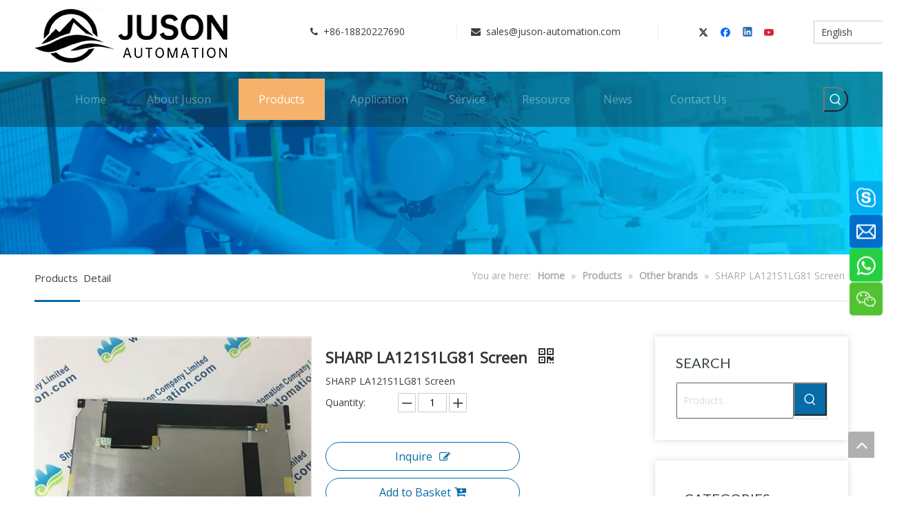

--- FILE ---
content_type: text/html;charset=utf-8
request_url: https://www.juson-tech.com/SHARP-LA121S1LG81-Screen-pd48089635.html
body_size: 61646
content:
<!DOCTYPE html> <html lang="en" prefix="og: http://ogp.me/ns#" style="height: auto;"> <head> <link rel="preconnect" href="https://iororwxhqiijll5q.leadongcdn.com"/> <link rel="preconnect" href="https://rnrorwxhqiijll5q.leadongcdn.com"/> <link rel="preconnect" href="https://jqrorwxhqiijll5q.leadongcdn.com"/><script>document.write=function(e){documentWrite(document.currentScript,e)};function documentWrite(documenturrentScript,e){var i=document.createElement("span");i.innerHTML=e;var o=i.querySelectorAll("script");if(o.length)o.forEach(function(t){if(t.src&&t.src!=""){var script=document.createElement("script");script.src=t.src;document.body.appendChild(script)}});document.body.appendChild(i)}
window.onloadHack=function(func){if(!!!func||typeof func!=="function")return;if(document.readyState==="complete")func();else if(window.addEventListener)window.addEventListener("load",func,false);else if(window.attachEvent)window.attachEvent("onload",func,false)};</script> <title>SHARP LA121S1LG81 Screen from China manufacturer - Shenzhen Juson Automation Company Limited</title> <meta name="keywords" content="SHARP Screen,LA121S1LG81 Screen,LA121S1LG81"/> <meta name="description" content="SHARP LA121S1LG81 Screen offered by China manufacturer Shenzhen Juson Automation Company Limited. Buy SHARP LA121S1LG81 Screen directly with low price and high quality."/> <link data-type="dns-prefetch" data-domain="jqrorwxhqiijll5q.leadongcdn.com" rel="dns-prefetch" href="//jqrorwxhqiijll5q.leadongcdn.com"> <link data-type="dns-prefetch" data-domain="iororwxhqiijll5q.leadongcdn.com" rel="dns-prefetch" href="//iororwxhqiijll5q.leadongcdn.com"> <link data-type="dns-prefetch" data-domain="rnrorwxhqiijll5q.leadongcdn.com" rel="dns-prefetch" href="//rnrorwxhqiijll5q.leadongcdn.com"> <link rel="amphtml" href="https://www.juson-tech.com/amp/SHARP-LA121S1LG81-Screen-pd48089635.html"/> <link rel="canonical" href="https://www.juson-tech.com/SHARP-LA121S1LG81-Screen-pd48089635.html"/> <meta http-equiv="X-UA-Compatible" content="IE=edge"/> <meta name="renderer" content="webkit"/> <meta http-equiv="Content-Type" content="text/html; charset=utf-8"/> <meta name="viewport" content="width=device-width, initial-scale=1, user-scalable=no"/> <link href="https://iororwxhqiijll5q.leadongcdn.com/cloud/qjBpoKpkRliSnkjnorlij/SHARP-LA121S1LG81-800-800.jpg" as="image" rel="preload" fetchpriority="high"/> <link rel="icon" href="//iororwxhqiijll5q.leadongcdn.com/cloud/qmBpoKpkRljSknijnilii/favicon.ico"> <link rel="preload" type="text/css" as="style" href="//iororwxhqiijll5q.leadongcdn.com/concat/vqiiKB3yytRgiSjqqklrrpqjpkl/static/assets/widget/mobile_head/style07/style07.css,/static/assets/widget/mobile_head/css/headerStyles.css,/static/assets/widget/style/component/langBar/langBar.css,/static/assets/widget/style/component/follow/widget_setting_iconSize/iconSize24.css,/static/assets/style/bootstrap/cus.bootstrap.grid.system.css,/static/assets/style/fontAwesome/4.7.0/css/font-awesome.css,/static/assets/style/iconfont/iconfont.css,/static/assets/widget/script/plugins/gallery/colorbox/colorbox.css,/static/assets/style/bootstrap/cus.bootstrap.grid.system.split.css,/static/assets/widget/script/plugins/picture/animate.css,/static/assets/widget/style/component/pictureNew/widget_setting_description/picture.description.css,/static/assets/widget/style/component/pictureNew/public/public.css,/static/assets/widget/style/component/graphic/graphic.css,/static/assets/widget/script/plugins/tooltipster/css/tooltipster.css" onload="this.onload=null;this.rel='stylesheet'"/> <link rel="preload" type="text/css" as="style" href="//rnrorwxhqiijll5q.leadongcdn.com/concat/5niiKBasxtRxiSjqqklrrpqjpkl/static/assets/widget/style/component/follow/public/public.css,/static/assets/widget/style/component/prodSearchNew/prodSearchNew.css,/static/assets/widget/style/component/prodsearch/prodsearch.css,/static/assets/widget/style/component/follow/widget_setting_iconSize/iconSize32.css,/static/assets/widget/style/component/onlineService/public/public.css,/static/assets/widget/style/component/onlineService/widget_setting_showStyle/float.css,/static/assets/widget/style/component/onlineService/widget_setting_showStyle/style8.css,/static/assets/widget/style/component/mailCollection/mailCollection.css,/static/assets/widget/style/component/separator/separator.css" onload="this.onload=null;this.rel='stylesheet'"/> <link rel="stylesheet" type="text/css" href="//iororwxhqiijll5q.leadongcdn.com/concat/vqiiKB3yytRgiSjqqklrrpqjpkl/static/assets/widget/mobile_head/style07/style07.css,/static/assets/widget/mobile_head/css/headerStyles.css,/static/assets/widget/style/component/langBar/langBar.css,/static/assets/widget/style/component/follow/widget_setting_iconSize/iconSize24.css,/static/assets/style/bootstrap/cus.bootstrap.grid.system.css,/static/assets/style/fontAwesome/4.7.0/css/font-awesome.css,/static/assets/style/iconfont/iconfont.css,/static/assets/widget/script/plugins/gallery/colorbox/colorbox.css,/static/assets/style/bootstrap/cus.bootstrap.grid.system.split.css,/static/assets/widget/script/plugins/picture/animate.css,/static/assets/widget/style/component/pictureNew/widget_setting_description/picture.description.css,/static/assets/widget/style/component/pictureNew/public/public.css,/static/assets/widget/style/component/graphic/graphic.css,/static/assets/widget/script/plugins/tooltipster/css/tooltipster.css"/> <link rel="stylesheet" type="text/css" href="//rnrorwxhqiijll5q.leadongcdn.com/concat/5niiKBasxtRxiSjqqklrrpqjpkl/static/assets/widget/style/component/follow/public/public.css,/static/assets/widget/style/component/prodSearchNew/prodSearchNew.css,/static/assets/widget/style/component/prodsearch/prodsearch.css,/static/assets/widget/style/component/follow/widget_setting_iconSize/iconSize32.css,/static/assets/widget/style/component/onlineService/public/public.css,/static/assets/widget/style/component/onlineService/widget_setting_showStyle/float.css,/static/assets/widget/style/component/onlineService/widget_setting_showStyle/style8.css,/static/assets/widget/style/component/mailCollection/mailCollection.css,/static/assets/widget/style/component/separator/separator.css"/> <link rel="preload" type="text/css" as="style" href="//rnrorwxhqiijll5q.leadongcdn.com/concat/viikKBcd0wRyiSoqrnnjnmpkkml/static/assets/widget/style/component/langBar/langBar.css,/static/assets/widget/script/plugins/smartmenu/css/navigation.css,/static/assets/widget/style/component/position/position.css,/static/assets/widget/style/component/proddetail/public/public.css,/static/assets/widget/style/component/proddetail/public/comment.css,/static/assets/widget/style/component/proddetail/label/label.css,/static/assets/widget/style/component/orderList/public/public.css,/static/assets/widget/script/plugins/videojs/video-js.min.css,/static/assets/widget/script/plugins/select2/select2.css,/static/assets/widget/script/plugins/easyzoom/css/easyzoom.css,/static/assets/widget/script/plugins/gallery/colorbox/colorbox.css,/static/assets/widget/script/plugins/owlcarousel/masterslider.css,/static/assets/widget/script/plugins/owlcarousel/style.css,/static/assets/widget/script/plugins/owlcarousel/ms-showcase2.css" onload="this.onload=null;this.rel='stylesheet'"/> <link rel="preload" type="text/css" as="style" href="//jqrorwxhqiijll5q.leadongcdn.com/concat/xpinKB067vRciSoqrnnjnmpkkml/static/assets/widget/script/plugins/owlcarousel/owl.carousel.css,/static/assets/widget/style/component/proddetail/widget_style/style_2.css,/static/assets/widget/script/plugins/owlcarousel/owl.theme.css,/static/assets/widget/style/component/shoppingcartStatus/shoppingcartStatus.css,/static/assets/widget/script/plugins/slick/slick.css,/static/assets/widget/style/component/prodlistAsync/widget_style/style_11.css,/static/assets/widget/style/component/relatedProducts/relatedProducts.css,/static/assets/widget/style/component/touchgraphicslider/touchgraphicslider.css,/static/assets/widget/style/component/prodGroupCategory/prodGroupCategory.css,/static/assets/widget/style/component/articlecategory/slightsubmenu.css,/static/assets/widget/style/component/prodGroupCategory/proGroupCategoryFix.css,/develop/WiApfUKqEzgt-fTAUpKVfCSGZ-GvUApKfKKUAU-jqBqrKrjmrljninkrjr-jlBqrKrjmrljqikrjrr/style.css,/static/assets/widget/style/component/quicknavigation/quicknavigation.css" onload="this.onload=null;this.rel='stylesheet'"/> <link rel="stylesheet" type="text/css" href="//rnrorwxhqiijll5q.leadongcdn.com/concat/viikKBcd0wRyiSoqrnnjnmpkkml/static/assets/widget/style/component/langBar/langBar.css,/static/assets/widget/script/plugins/smartmenu/css/navigation.css,/static/assets/widget/style/component/position/position.css,/static/assets/widget/style/component/proddetail/public/public.css,/static/assets/widget/style/component/proddetail/public/comment.css,/static/assets/widget/style/component/proddetail/label/label.css,/static/assets/widget/style/component/orderList/public/public.css,/static/assets/widget/script/plugins/videojs/video-js.min.css,/static/assets/widget/script/plugins/select2/select2.css,/static/assets/widget/script/plugins/easyzoom/css/easyzoom.css,/static/assets/widget/script/plugins/gallery/colorbox/colorbox.css,/static/assets/widget/script/plugins/owlcarousel/masterslider.css,/static/assets/widget/script/plugins/owlcarousel/style.css,/static/assets/widget/script/plugins/owlcarousel/ms-showcase2.css"/> <link rel="stylesheet" type="text/css" href="//jqrorwxhqiijll5q.leadongcdn.com/concat/xpinKB067vRciSoqrnnjnmpkkml/static/assets/widget/script/plugins/owlcarousel/owl.carousel.css,/static/assets/widget/style/component/proddetail/widget_style/style_2.css,/static/assets/widget/script/plugins/owlcarousel/owl.theme.css,/static/assets/widget/style/component/shoppingcartStatus/shoppingcartStatus.css,/static/assets/widget/script/plugins/slick/slick.css,/static/assets/widget/style/component/prodlistAsync/widget_style/style_11.css,/static/assets/widget/style/component/relatedProducts/relatedProducts.css,/static/assets/widget/style/component/touchgraphicslider/touchgraphicslider.css,/static/assets/widget/style/component/prodGroupCategory/prodGroupCategory.css,/static/assets/widget/style/component/articlecategory/slightsubmenu.css,/static/assets/widget/style/component/prodGroupCategory/proGroupCategoryFix.css,/develop/WiApfUKqEzgt-fTAUpKVfCSGZ-GvUApKfKKUAU-jqBqrKrjmrljninkrjr-jlBqrKrjmrljqikrjrr/style.css,/static/assets/widget/style/component/quicknavigation/quicknavigation.css"/> <style>@media(min-width:990px){[data-type="rows"][data-level="rows"]{display:flex}}</style> <style id="speed3DefaultStyle">@supports not(aspect-ratio:1/1){.prodlist-wrap li .prodlist-cell{position:relative;padding-top:100%;width:100%}.prodlist-lists-style-13 .prod_img_a_t13,.prodlist-lists-style-12 .prod_img_a_t12,.prodlist-lists-style-nophoto-11 .prod_img_a_t12{position:unset !important;min-height:unset !important}.prodlist-wrap li .prodlist-picbox img{position:absolute;width:100%;left:0;top:0}}.piclist360 .prodlist-pic4-3 li .prodlist-display{max-width:100%}@media(max-width:600px){.prodlist-fix-num li{width:50% !important}}</style> <template id="appdStylePlace"></template> <link href="//jqrorwxhqiijll5q.leadongcdn.com/theme/qiipKBkolpSRoqpkRliSjqliRlqSSRrjrjkrrjkinimkm/style/style.css" type="text/css" rel="preload" as="style" onload="this.onload=null;this.rel='stylesheet'" data-theme="true"/> <link href="//jqrorwxhqiijll5q.leadongcdn.com/theme/qiipKBkolpSRoqpkRliSjqliRlqSSRrjrjkrrjkinimkm/style/style.css" rel="stylesheet" type="text/css"/> <style guid='u_407f1fc2dbf6474596f2c68303c19825' emptyRender='true' placeholder='true' type='text/css'></style> <link href="//rnrorwxhqiijll5q.leadongcdn.com/site-res/qrkrKBkolpSRqiijllSRriniimljSRnimkpqlkSRrjljprniqiinkiSRqikjiqlnkqrrRrrSl.css?1723704802738" rel="preload" as="style" onload="this.onload=null;this.rel='stylesheet'" data-extStyle="true" type="text/css" data-extAttr="20240815175113"/> <link href="//rnrorwxhqiijll5q.leadongcdn.com/site-res/qrkrKBkolpSRqiijllSRriniimljSRnimkpqlkSRrjljprniqiinkiSRqikjiqlnkqrrRrrSl.css?1723704802738" data-extAttr="20240815175113" rel="stylesheet" type="text/css"/> <template data-js-type='style_respond' data-type='inlineStyle'></template><template data-js-type='style_head' data-type='inlineStyle'><style guid='6fd0571f-3d56-466a-993e-ef7e1c99ee96' pm_pageStaticHack='' jumpName='head' pm_styles='head' type='text/css'>.sitewidget-langBar-20200225200909 .sitewidget-bd .front-icon-box.icon-style i{font-size:16px;color:#333 !important}.sitewidget-langBar-20200225200909 .sitewidget-bd .style21 #MvKpRynzduHE-lang-drop-arrow{color:#333 !important}.sitewidget-langBar-20200225200909 .sitewidget-bd .style21 .lang-menu .lang-item a{color:#333 !important}.sitewidget-langBar-20200225200909 .sitewidget-bd .icon-style-i{font-size:16px;color:#333 !important}.sitewidget-langBar-20200225200909 .sitewidget-bd .lang-bar.style18.lang-style .lang-dropdown .block-iconbaseline-down{color:#333 !important}.sitewidget-langBar-20200225200909 .sitewidget-bd .lang-bar.style18.lang-style .lang-dropdown .lang-selected{color:#333 !important}.sitewidget-langBar-20200225200909 .sitewidget-bd .lang-bar.style18.lang-style .lang-dropdown .lang-menu a{color:#333 !important}.sitewidget-langBar-20200225200909 .sitewidget-bd .lang-bar.style18.lang-style .lang-dropdown .lang-menu{border-color:#333 !important}.sitewidget-langBar-20200225200909 .sitewidget-bd .lang-bar.style21.lang-style .lang-dropdown .lang-menu .menu-close-btn i{background:#0a8ef5 !important}.sitewidget-langBar-20200225200909 .sitewidget-bd .front-icon-box i{font-size:20px;color:#333 !important}.sitewidget-langBar-20200225200909 .sitewidget-bd .front-icon-box.icon-style i{font-size:20px;color:#333 !important}.sitewidget-langBar-20200225200909 .sitewidget-bd .front-icon-box i:hover{color:#333 !important}.sitewidget-langBar-20200225200909 .sitewidget-bd .lang-bar .lang-dropdown .lang-selected{display:flex;justify-content:flex-start;align-items:center}.sitewidget-langBar-20200225200909 .sitewidget-bd .lang-bar .lang-dropdown .lang-selected .front-icon-box{display:flex;align-items:center;justify-content:center}.sitewidget-prodDetail-20141127140104 .proddetail-wrap .video-js video{height:100% !important}.sitewidget-prodDetail-20141127140104 .prodetail-slider .prod-pic-item .prodetail-slider-btn{color:black}.sitewidget-prodDetail-20141127140104 .ms-skin-default .ms-nav-next,.sitewidget-prodDetail-20141127140104 .ms-skin-default .ms-nav-prev{color:black}.sitewidget-prodDetail-20141127140104 .pro-this-prodBrief table{max-width:100%}.sitewidget-prodDetail-20141127140104 .this-description-table .pro-detail-inquirewrap.prodd-btn-otl-colorful a.pro-detail-inquirebtn i,.sitewidget-prodDetail-20141127140104 .this-description-table .pro-detail-inquirewrap.prodd-btn-otl-colorful a.pro-detail-orderbtn i{margin-left:5px}.sitewidget-prodDetail-20141127140104 .this-description-table .pro-detail-inquirewrap.prodd-btn-otl-colorful a.pro-detail-basket i,.sitewidget-prodDetail-20141127140104 .this-description-table .pro-detail-inquirewrap.prodd-btn-otl-colorful a.pro-detail-cart i{margin-left:5px}.sitewidget-prodDetail-20141127140104 .this-description-table .pro-detail-inquirewrap.prodd-btn-otl-colorful a.pro-detail-inquirebtn,.sitewidget-prodDetail-20141127140104 .this-description-table .pro-detail-inquirewrap.prodd-btn-otl-colorful a.pro-detail-orderbtn{border:1px solid #066ba7;color:#066ba7}.sitewidget-prodDetail-20141127140104 .this-description-table .pro-detail-inquirewrap.prodd-btn-otl-colorful a.pro-detail-inquirebtn:hover,.sitewidget-prodDetail-20141127140104 .this-description-table .pro-detail-inquirewrap.prodd-btn-otl-colorful a.pro-detail-orderbtn:hover{background-color:#066ba7;color:#fff}.sitewidget-prodDetail-20141127140104 .this-description-table .pro-detail-inquirewrap.prodd-btn-otl-colorful a.pro-detail-basket,.sitewidget-prodDetail-20141127140104 .this-description-table .pro-detail-inquirewrap.prodd-btn-otl-colorful a.pro-detail-cart{border:1px solid #066ba7;color:#066ba7}.sitewidget-prodDetail-20141127140104 .this-description-table .pro-detail-inquirewrap.prodd-btn-otl-colorful a.pro-detail-basket:hover,.sitewidget-prodDetail-20141127140104 .this-description-table .pro-detail-inquirewrap.prodd-btn-otl-colorful a.pro-detail-cart:hover{background-color:#066ba7;color:#fff}.sitewidget-prodDetail-20141127140104 .prodd-btn-otl-colorful .pdfDownLoad{border:1px solid #066ba7;color:#066ba7}.sitewidget-prodDetail-20141127140104 .prodd-btn-otl-colorful .pdfDownLoad:hover{background-color:#066ba7;color:#fff}.sitewidget-prodDetail-20141127140104 #orderModel{display:block}.sitewidget-prodDetail-20141127140104 #paypalBtn{max-width:280px;margin-top:15px}.sitewidget-prodDetail-20141127140104 #paypalBtn #paypal-button-container{padding:0}.sitewidget-prodDetail-20141127140104 #paypalBtn #paypal-button-container .paypal-buttons>iframe.component-frame{z-index:1}.sitewidget-prodDetail-20141127140104 .switch3D{bottom:calc(24px + 114px)}@media(max-width:500px){.sitewidget-prodDetail-20141127140104 .switch3D{bottom:calc(24px + 28px)}}.new-threed-box{position:fixed;top:50%;left:50%;transform:translate(-50%,-50%);box-shadow:0 0 20px 0 rgba(0,0,0,0.2);z-index:10000000000000;line-height:1;border-radius:10px}.new-threed-box iframe{width:950px;height:720px;max-width:100vw;max-height:100vh;border-radius:10px;border:0}.new-threed-box iframe .only_full_width{display:block !important}.new-threed-box .close{position:absolute;right:11px;top:12px;width:18px;height:18px;cursor:pointer}@media(max-width:800px){.new-threed-box iframe{width:100vw;height:100vh;border-radius:0}.new-threed-box{border-radius:0}}.sitewidget-prodDetail-20141127140104 .sitewidget-bd .tinymce-render-box *{all:revert-layer}.sitewidget-prodDetail-20141127140104 .sitewidget-bd .tinymce-render-box img{vertical-align:middle;max-width:100%}.sitewidget-prodDetail-20141127140104 .sitewidget-bd .tinymce-render-box iframe{max-width:100%}.sitewidget-prodDetail-20141127140104 .sitewidget-bd .tinymce-render-box table{border-collapse:collapse}.sitewidget-prodDetail-20141127140104 .sitewidget-bd .tinymce-render-box *{margin:0}.sitewidget-prodDetail-20141127140104 .sitewidget-bd .tinymce-render-box table:not([cellpadding]) td,.sitewidget-prodDetail-20141127140104 .sitewidget-bd .tinymce-render-box table:not([cellpadding]) th{padding:.4rem}.sitewidget-prodDetail-20141127140104 .sitewidget-bd .tinymce-render-box table[border]:not([border="0"]):not([style*=border-width]) td,.sitewidget-prodDetail-20141127140104 .sitewidget-bd .tinymce-render-box table[border]:not([border="0"]):not([style*=border-width]) th{border-width:1px}.sitewidget-prodDetail-20141127140104 .sitewidget-bd .tinymce-render-box table[border]:not([border="0"]):not([style*=border-style]) td,.sitewidget-prodDetail-20141127140104 .sitewidget-bd .tinymce-render-box table[border]:not([border="0"]):not([style*=border-style]) th{border-style:solid}.sitewidget-prodDetail-20141127140104 .sitewidget-bd .tinymce-render-box table[border]:not([border="0"]):not([style*=border-color]) td,.sitewidget-prodDetail-20141127140104 .sitewidget-bd .tinymce-render-box table[border]:not([border="0"]):not([style*=border-color]) th{border-color:#ccc}.sitewidget-prodDetail-20141127140104 .sitewidget-bd h1.this-description-name{font-size:22px;line-height:40px;letter-spacing:0;text-align:left;color:#333;font-weight:bold}.sitewidget-prodDetail-20141127140104 .prod_member_desc{position:relative}.sitewidget-prodDetail-20141127140104 .prod_member_desc .prod_member_desc_pop{display:none;position:absolute;border:1px solid #ccc;background:#fff;width:300px;border-radius:6px;padding:5px 8px;left:0;z-index:1000}.sitewidget-prodDetail-20141127140104 .prod_member_desc .prod_member_desc_icon{margin:0 1px;width:12px;height:12px;cursor:pointer;transform:translateY(-4px)}.sitewidget-relatedProducts-20200622134301 .sitewidget-relatedProducts-container .InquireAndBasket,.sitewidget-relatedProducts-20200622134301 .sitewidget-relatedProducts-container .prodlist-pro-inquir,.sitewidget-relatedProducts-20200622134301 .sitewidget-relatedProducts-container .default-addbasket,.sitewidget-relatedProducts-20200622134301 .sitewidget-relatedProducts-container .prodlist-parameter-btns .default-button{color:;background-color:}.sitewidget-relatedProducts-20200622134301 .sitewidget-relatedProducts-container .InquireAndBasket i,.sitewidget-relatedProducts-20200622134301 .sitewidget-relatedProducts-container .prodlist-pro-inquir i,.sitewidget-relatedProducts-20200622134301 .sitewidget-relatedProducts-container.InquireAndBasket span,.sitewidget-relatedProducts-20200622134301 .sitewidget-relatedProducts-container .prodlist-pro-inquir span .sitewidget-relatedProducts-20200622134301 .prodlist-parameter-btns .default-button{color:}.sitewidget-relatedProducts-20200622134301 .sitewidget-relatedProducts-container .related-prod-video{display:block;position:relative;z-index:1}.sitewidget-relatedProducts-20200622134301 .sitewidget-relatedProducts-container .related-prod-video .related-prod-video-play-icon{background:rgba(0,0,0,0.50);border-radius:14px;color:#fff;padding:0 10px;left:10px;bottom:20px;cursor:pointer;font-size:12px;position:absolute;z-index:10}.sitewidget-relatedProducts .sitewidget-relatedProducts-hasBtns{padding:0 35px}.sitewidget-prodCategory-20200225154020.category-default-simple .sitewidget-bd>ul>li>a{font-size:14px;line-height:38px;color:#231815}.sitewidget-prodCategory-20200225154020.category-default-simple .sitewidget-bd>ul>li>span{top:7px}.sitewidget-prodCategory-20200225154020.category-default-gray .sitewidget-bd>ul>li>span{right:16px}.sitewidget-prodCategory-20200225154020.category-default-simple .sitewidget-bd>ul>li>a:hover{color:#066ba7}.sitewidget-prodCategory-20200225154020.category-default-simple i.list-mid-dot{top:16px;background:#231815}.sitewidget-prodCategory-20200225154020.category-default-simple .sitewidget-bd>ul>li>a:hover+i.list-mid-dot{background:#066ba7}.sitewidget-prodCategory-20200225154020.category-default-simple .sitewidget-bd li.on>a{color:#066ba7 !important}.sitewidget-prodCategory-20200225154020.category-default-simple .sitewidget-bd>ul>li.on>a+i.list-mid-dot{background:#066ba7}.sitewidget-langBar-20200225192333 .sitewidget-bd .front-icon-box.icon-style i{font-size:16px;color:#333 !important}.sitewidget-langBar-20200225192333 .sitewidget-bd .style21 #LUpfmnyeRJoj-lang-drop-arrow{color:#333 !important}.sitewidget-langBar-20200225192333 .sitewidget-bd .style21 .lang-menu .lang-item a{color:#333 !important}.sitewidget-langBar-20200225192333 .sitewidget-bd .icon-style-i{font-size:16px;color:#333 !important}.sitewidget-langBar-20200225192333 .sitewidget-bd .lang-bar.style18.lang-style .lang-dropdown .block-iconbaseline-down{color:#333 !important}.sitewidget-langBar-20200225192333 .sitewidget-bd .lang-bar.style18.lang-style .lang-dropdown .lang-selected{color:#333 !important}.sitewidget-langBar-20200225192333 .sitewidget-bd .lang-bar.style18.lang-style .lang-dropdown .lang-menu a{color:#333 !important}.sitewidget-langBar-20200225192333 .sitewidget-bd .lang-bar.style18.lang-style .lang-dropdown .lang-menu{border-color:#333 !important}.sitewidget-langBar-20200225192333 .sitewidget-bd .lang-bar.style21.lang-style .lang-dropdown .lang-menu .menu-close-btn i{background:#0a8ef5 !important}.sitewidget-langBar-20200225192333 .sitewidget-bd .front-icon-box i{font-size:20px;color:#333 !important}.sitewidget-langBar-20200225192333 .sitewidget-bd .front-icon-box.icon-style i{font-size:20px;color:#333 !important}.sitewidget-langBar-20200225192333 .sitewidget-bd .front-icon-box i:hover{color:#333 !important}#siteblocks-setting-wrap-odULKVHFGAcO .QX-149140918 .icon .before{background-color:#066ba7}#siteblocks-setting-wrap-odULKVHFGAcO .QX-149140918 .line{background-color:#066ba7}#siteblocks-setting-wrap-odULKVHFGAcO .QX-149140918 .slick-dots li{background-color:#066ba7}#siteblocks-setting-wrap-odULKVHFGAcO .QX-149140918 .prev:hover i{color:#066ba7}#siteblocks-setting-wrap-odULKVHFGAcO .QX-149140918 .next:hover i{color:#066ba7}#siteblocks-setting-wrap-odULKVHFGAcO .QX-149140918 .butn{color:#066ba7}</style></template><template data-js-type='style_respond' data-type='inlineStyle'></template><template data-js-type='style_head' data-type='inlineStyle'></template><script data-ignoreMinify="true">
	function loadInlineStyle(){
		var allInlineStyle = document.querySelectorAll("template[data-type='inlineStyle']");
		var length = document.querySelectorAll("template[data-type='inlineStyle']").length;
		for(var i = 0;i < length;i++){
			var style = allInlineStyle[i].innerHTML;
			allInlineStyle[i].outerHTML = style;
		}
	}
loadInlineStyle();
</script> <link rel='preload' as='style' onload='this.onload=null;this.rel="stylesheet"' href='https://fonts.googleapis.com/css?family=Lato:400|Open+Sans:300,400&display=swap' data-type='1' type='text/css' media='all'/> <script type="text/javascript" data-src="//iororwxhqiijll5q.leadongcdn.com/static/t-7oBmBKiKjqqklrrpqjpki/assets/script/jquery-1.11.0.concat.js"></script> <script type="text/javascript" data-src="//ld-analytics.leadongcdn.com/miilKBjqliRlrSSRRQRiiSiijnir/ltm-web.js?v=1723715473000"></script><script type="text/x-delay-ids" data-type="delayIds" data-device="pc" data-xtype="0" data-delayIds='["IZfAwIEJmovO","ugfAwdZznKjE","AdfUcItonKrj","ukApHdjzIfUE","eWfKRJqshUVE","vgApmdjTyKPt","MvKpRynzduHE","DAfKRIZJczat","HofUcIsyObSE","LIAKHdcSaJPO","qrAKwdsIjaUO","LafpwdnzmOTZ","BWUfmIyocFgj","odULKVHFGAcO","KyKUwIdTmajO","spAKzgNSudat","KTUpcdIewFDj","svKpmyIBoUft","EWApcydTSsFO","GepAmSIonKiO","DPfpHIyTdrht","FRUpwySJdLNt","BWKUcnIzSrNj","DdpAcSnJIgft","LofKwndTShQO","KcKpmnSJyNbZ","EgAUHSdeyrmZ","CkAKmISznWgt","LUpfmnyeRJoj","CLfAmSdoniEt","liUKmeaMVEgt","LyUfcSnTIpzE"]'></script> <meta name="msvalidate.01" content="FD846709AA702A09DB4A9F2382E6BE1F"/> <meta name="yandex-verification" content="879950fb35f27d7a"/> <script>(function(w,d,s,l,i){w[l]=w[l]||[];w[l].push({"gtm.start":(new Date).getTime(),event:"gtm.js"});var f=d.getElementsByTagName(s)[0],j=d.createElement(s),dl=l!="dataLayer"?"\x26l\x3d"+l:"";j.async=true;j.src="https://www.googletagmanager.com/gtm.js?id\x3d"+i+dl;f.parentNode.insertBefore(j,f)})(window,document,"script","dataLayer","GTM-MMX8ZK8");</script> <meta name="google-site-verification" content="V_7f9xqbXM-QilFRU2qFPUEiJd-YOKIe2_P-bHK4bMg"/><script guid='5c62dfec-414d-4784-82a8-5dbbbde8cbad' pm_pageStaticHack='true' jumpName='head' pm_scripts='head' type='text/javascript'>try{(function(window,undefined){var phoenixSite=window.phoenixSite||(window.phoenixSite={});phoenixSite.lanEdition="EN_US";var page=phoenixSite.page||(phoenixSite.page={});page.cdnUrl="//rnrorwxhqiijll5q.leadongcdn.com";page.siteUrl="https://www.juson-tech.com";page.lanEdition=phoenixSite.lanEdition;page._menu_prefix="";page._menu_trans_flag="";page._captcha_domain_prefix="captcha.c";page._pId="YpAKgfqkJVrZ";phoenixSite._sViewMode="true";phoenixSite._templateSupport="false";phoenixSite._singlePublish=
"false"})(this)}catch(e){try{console&&console.log&&console.log(e)}catch(e){}};</script> <script async src="https://www.googletagmanager.com/gtag/js?id=UA-162198351-1"></script><script>window.dataLayer=window.dataLayer||[];function gtag(){dataLayer.push(arguments)}gtag("js",new Date);gtag("config","UA-162198351-1");</script><meta name="google-site-verification" content="wsT-lklvDQZHdRqz_q1Axwb9GCzR-B_AU1giu_xhAIA"/> <script id='u_fec8f8791ef64cd5a8219a6479104f24' guid='u_fec8f8791ef64cd5a8219a6479104f24' pm_script='init_top' type='text/javascript'>try{(function(window,undefined){var datalazyloadDefaultOptions=window.datalazyloadDefaultOptions||(window.datalazyloadDefaultOptions={});datalazyloadDefaultOptions["version"]="3.0.0";datalazyloadDefaultOptions["isMobileViewer"]="false";datalazyloadDefaultOptions["hasCLSOptimizeAuth"]="false";datalazyloadDefaultOptions["_version"]="3.0.0";datalazyloadDefaultOptions["isPcOptViewer"]="false"})(this);(function(window,undefined){window.__ph_optSet__='{"loadImgType":"0","isOpenFlagUA":true,"docReqType":"0","docDecrease":"1","docCallback":"1","v30NewMode":"1","idsVer":"1"}'})(this)}catch(e){try{console&&
console.log&&console.log(e)}catch(e){}};</script> <script id='u_f631119381624c4aa0e12ab80c9d0275' guid='u_f631119381624c4aa0e12ab80c9d0275' type='text/javascript'>try{var thisUrl=location.host;var referUrl=document.referrer;if(referUrl.indexOf(thisUrl)==-1)localStorage.setItem("landedPage",document.URL)}catch(e){try{console&&console.log&&console.log(e)}catch(e){}};</script> </head> <body class=" frontend-body-canvas "> <template data-js-type='globalBody' data-type='code_template'> <noscript><iframe src="https://www.googletagmanager.com/ns.html?id=GTM-MMX8ZK8" height="0" width="0" style="display:none;visibility:hidden"></iframe></noscript> </template> <div id='backstage-headArea' headFlag='1' class='hideForMobile'><div class="outerContainer" data-mobileBg="true" id="outerContainer_1582248869484" data-type="outerContainer" data-level="rows"><div class="container" data-type="container" data-level="rows" cnttype="backstage-container-mark"><div class="row" data-type="rows" data-level="rows" data-attr-xs="null" data-attr-sm="null"><div class="col-md-4" id="column_1582248442200" data-type="columns" data-level="columns"><div id="location_1582248442203" data-type="locations" data-level="rows"><div class="backstage-stwidgets-settingwrap" scope="0" settingId="DAfKRIZJczat" id="component_DAfKRIZJczat" relationCommonId="YpAKgfqkJVrZ" classAttr="sitewidget-logo-20200221093429"> <div class="sitewidget-pictureNew sitewidget-logo sitewidget-logo-20200221093429"> <div class="sitewidget-bd"> <script type="application/ld+json">{"@context":"https://schema.org","@type":"Organization","url":"//jqrorwxhqiijll5q.leadongcdn.com","logo":"//iororwxhqiijll5q.leadongcdn.com/cloud/qnBpoKpkRljSplmjprlkk/1.jpg"}</script> <div class="picture-resize-wrap " style="position: relative; width: 100%; text-align: left; "> <span class="picture-wrap pic-style-default 666 " data-ee="" id="picture-wrap-DAfKRIZJczat" style="display: inline-block; position: relative;max-width: 100%;"> <a class="imgBox mobile-imgBox" style="display: inline-block; position: relative;max-width: 100%;" href="/index.html"> <img class="lazy img-default-bgc" phoenix-lazyload="//iororwxhqiijll5q.leadongcdn.com/cloud/qnBpoKpkRljSplmjprlkk/1.jpg" src="//iororwxhqiijll5q.leadongcdn.com/cloud/qnBpoKpkRljSplmjprlkk/1.jpg" alt="1" title="1" phoenixLazyload='true'/> </a> </span> </div> </div> </div> </div> <script type="text/x-delay-script" data-id="DAfKRIZJczat" data-jsLazyloadType="1" data-alias="logo" data-jsLazyload='true' data-type="component" data-jsDepand='["//iororwxhqiijll5q.leadongcdn.com/static/t-7oBmBKiKjqqklrrpqjpki/assets/widget/script/plugins/jquery.lazyload.js","//rnrorwxhqiijll5q.leadongcdn.com/static/t-7oBmBKiKjqqklrrpqjpki/assets/widget/script/compsettings/comp.logo.settings.js"]' data-jsThreshold='5' data-cssDepand='' data-cssThreshold='5'>(function(window,$,undefined){try{(function(window,$,undefined){var respSetting={},temp;temp={};temp["alt"]="1";temp["title"]="1";temp["picAlignStyle"]="0";temp["picLink"]="";temp["src"]="//iororwxhqiijll5q.leadongcdn.com/cloud/qlBpoKpkRljSplmjnrlnk/1.jpg";temp["picHeight"]="";temp["picWidth"]="";temp["picDescJson"]="";respSetting["961"]=temp;$(function(){$("#picture-wrap-DAfKRIZJczat").on("webkitAnimationEnd webkitTransitionEnd mozAnimationEnd MSAnimationEnd oanimationend animationend",function(){var rmClass=
"animated bounce zoomIn pulse rotateIn swing fadeIn bounceInDown bounceInLeft bounceInRight bounceInUp fadeInDownBig fadeInLeftBig fadeInRightBig fadeInUpBig zoomInDown zoomInLeft zoomInRight zoomInUp";$(this).removeClass(rmClass)});var version=$.trim("20200313131553");if(!!!version)version=undefined;if(phoenixSite.phoenixCompSettings&&typeof phoenixSite.phoenixCompSettings.logo!=="undefined"&&phoenixSite.phoenixCompSettings.logo.version==version&&typeof phoenixSite.phoenixCompSettings.logo.logoLoadEffect==
"function"){phoenixSite.phoenixCompSettings.logo.logoLoadEffect("DAfKRIZJczat",".sitewidget-logo-20200221093429","","",respSetting);if(!!phoenixSite.phoenixCompSettings.logo.version&&phoenixSite.phoenixCompSettings.logo.version!="1.0.0")loadAnimationCss();return}var resourceUrl="//jqrorwxhqiijll5q.leadongcdn.com/static/assets/widget/script/compsettings/comp.logo.settings.js?_\x3d1723704802738";if(phoenixSite&&phoenixSite.page){var cdnUrl=phoenixSite.page.cdnUrl;resourceUrl=cdnUrl+"/static/assets/widget/script/compsettings/comp.logo.settings.js?_\x3d1723704802738"}var callback=
function(){phoenixSite.phoenixCompSettings.logo.logoLoadEffect("DAfKRIZJczat",".sitewidget-logo-20200221093429","","",respSetting);if(!!phoenixSite.phoenixCompSettings.logo.version&&phoenixSite.phoenixCompSettings.logo.version!="1.0.0")loadAnimationCss()};if(phoenixSite.cachedScript)phoenixSite.cachedScript(resourceUrl,callback());else $.getScript(resourceUrl,callback())});function loadAnimationCss(){var link=document.createElement("link");link.rel="stylesheet";link.type="text/css";link.href="//iororwxhqiijll5q.leadongcdn.com/static/assets/widget/script/plugins/picture/animate.css?1723704802738";
var head=document.getElementsByTagName("head")[0];head.appendChild(link)}try{loadTemplateImg("sitewidget-logo-20200221093429")}catch(e){try{console&&(console.log&&console.log(e))}catch(e){}}})(window,jQuery)}catch(e){try{console&&console.log&&console.log(e)}catch(e){}}})(window,$);</script> </div></div><div class="col-md-7" id="column_1582248879804" data-type="columns" data-level="columns"><div class="row" data-type="rows" data-level="rows"><div class="col-md-12" id="column_1582249131994" data-type="columns" data-level="columns"><div id="location_1582249131997" data-type="locations" data-level="rows"><div class="backstage-stwidgets-settingwrap" id="component_AdfUcItonKrj" data-scope="0" data-settingId="AdfUcItonKrj" data-relationCommonId="YpAKgfqkJVrZ" data-classAttr="sitewidget-placeHolder-20200221093851"> <div class="sitewidget-placeholder sitewidget-placeHolder-20200221093851"> <div class="sitewidget-bd"> <div class="resizee" style="height:14px"></div> </div> </div> <script type="text/x-delay-script" data-id="AdfUcItonKrj" data-jsLazyloadType="1" data-alias="placeHolder" data-jsLazyload='true' data-type="component" data-jsDepand='' data-jsThreshold='' data-cssDepand='' data-cssThreshold=''>(function(window,$,undefined){})(window,$);</script></div> </div></div></div><div class="row" data-type="rows" data-level="rows"><div class="col-md-4" id="column_1582249147565" data-type="columns" data-level="columns"><div id="location_1582249147568" data-type="locations" data-level="rows"><div class="backstage-stwidgets-settingwrap " scope="0" settingId="IZfAwIEJmovO" id="component_IZfAwIEJmovO" relationCommonId="YpAKgfqkJVrZ" classAttr="sitewidget-graphicNew-20200221093439"> <div class="sitewidget-graphic sitewidget-graphicNew-20200221093439 sitewidget-olul-liststyle "> <div class="sitewidget-content"> <div class="sitewidget-bd fix hasOverflowX "> <span><i class="fa">&nbsp;&nbsp;</i></span><span style="letter-spacing: 0px;">+86-18820227690</span><br/> <style type="text/css">p.p1{margin:0;font:14px 'Open Sans';color:#1e2021}span.s1{font-kerning:none}</style> <style type="text/css">p.p1{margin:0;font:14px 'Open Sans';color:#293133}span.s1{font-kerning:none}</style> </div> </div> </div> <script type="text/x-delay-script" data-id="IZfAwIEJmovO" data-jsLazyloadType="1" data-alias="graphicNew" data-jsLazyload='true' data-type="component" data-jsDepand='["//rnrorwxhqiijll5q.leadongcdn.com/static/t-7oBmBKiKjqqklrrpqjpki/assets/widget/script/plugins/proddetail/js/prodDetail_table.js","//jqrorwxhqiijll5q.leadongcdn.com/static/t-7oBmBKiKjqqklrrpqjpki/assets/widget/script/compsettings/comp.graphicNew.settings.js"]' data-jsThreshold='5' data-cssDepand='' data-cssThreshold='5'>(function(window,$,undefined){try{$(function(){tableScroll(".sitewidget-graphicNew-20200221093439.sitewidget-graphic")})}catch(e){try{console&&console.log&&console.log(e)}catch(e){}}})(window,$);</script> </div> </div></div><div class="col-md-5" id="column_1582249154045" data-type="columns" data-level="columns"><div id="location_1582249154046" data-type="locations" data-level="rows"><div class="backstage-stwidgets-settingwrap " scope="0" settingId="ukApHdjzIfUE" id="component_ukApHdjzIfUE" relationCommonId="YpAKgfqkJVrZ" classAttr="sitewidget-graphicNew-20200221093829"> <div class="sitewidget-graphic sitewidget-graphicNew-20200221093829 sitewidget-olul-liststyle "> <div class="sitewidget-content"> <div class="sitewidget-bd fix hasOverflowX "> <span style="letter-spacing: 0px;"><span><i class="fa">&nbsp;</i></span></span><a href="mailto: sales@juson-automation.com" rel="nofollow">&nbsp;sales@juson-automation.com</a><br/> <style type="text/css">p.p1{margin:0;font:14px 'Open Sans';color:#1e2021}span.s1{font-kerning:none}</style> <style type="text/css">p.p1{margin:0;font:14px 'Open Sans';color:#293133}span.s1{font-kerning:none}</style> </div> </div> </div> <script type="text/x-delay-script" data-id="ukApHdjzIfUE" data-jsLazyloadType="1" data-alias="graphicNew" data-jsLazyload='true' data-type="component" data-jsDepand='["//iororwxhqiijll5q.leadongcdn.com/static/t-7oBmBKiKjqqklrrpqjpki/assets/widget/script/plugins/proddetail/js/prodDetail_table.js","//rnrorwxhqiijll5q.leadongcdn.com/static/t-7oBmBKiKjqqklrrpqjpki/assets/widget/script/compsettings/comp.graphicNew.settings.js"]' data-jsThreshold='5' data-cssDepand='' data-cssThreshold='5'>(function(window,$,undefined){try{$(function(){tableScroll(".sitewidget-graphicNew-20200221093829.sitewidget-graphic")})}catch(e){try{console&&console.log&&console.log(e)}catch(e){}}})(window,$);</script> </div> </div></div><div class="col-md-3" id="column_1582249205380" data-type="columns" data-level="columns"><div id="location_1582249205381" data-type="locations" data-level="rows"><div class="backstage-stwidgets-settingwrap" id="component_ugfAwdZznKjE" data-scope="0" data-settingId="ugfAwdZznKjE" data-relationCommonId="YpAKgfqkJVrZ" data-classAttr="sitewidget-follow-20200221094004"> <div class="sitewidget-follow sitewidget-follow-20200221094004 "> <div class="sitewidget-bd"> <a class="follow-a twitter " target="_blank" rel='nofollow' href="https://twitter.com" title="Twitter" aria-label="Twitter"> <span class=" noneRotate social-icon-24 social-icon-alone-default social-icon-twitter"></span> </a> <a class="follow-a facebook " target="_blank" rel='nofollow' href="https://www.facebook.com/robertang215" title="Facebook" aria-label="Facebook"> <span class=" noneRotate social-icon-24 social-icon-alone-default social-icon-facebook"></span> </a> <a class="follow-a linkedin " target="_blank" rel='nofollow' href="http://www.linkedin.com" title="Linkedin" aria-label="Linkedin"> <span class=" noneRotate social-icon-24 social-icon-alone-default social-icon-linkedin"></span> </a> <a class="follow-a youtube " target="_blank" rel='nofollow' href="https://www.youtube.com" title="Youtube" aria-label="Youtube"> <span class=" noneRotate social-icon-24 social-icon-alone-default social-icon-youtube"></span> </a> </div> </div> <script type="text/x-delay-script" data-id="ugfAwdZznKjE" data-jsLazyloadType="1" data-alias="follow" data-jsLazyload='true' data-type="component" data-jsDepand='["//jqrorwxhqiijll5q.leadongcdn.com/static/t-7oBmBKiKjqqklrrpqjpki/assets/widget/script/plugins/tooltipster/js/jquery.tooltipster.js"]' data-jsThreshold='5' data-cssDepand='' data-cssThreshold='5'>(function(window,$,undefined){try{$(function(){phoenixSite.sitewidgets.showqrcode(".sitewidget-follow-20200221094004")})}catch(e){try{console&&console.log&&console.log(e)}catch(e){}}try{(function(window,$,undefined){$(function(){if(phoenixSite.lanEdition&&phoenixSite.lanEdition!="ZH_CN"){$(".follow-a.weChat").attr("title","WeChat");$(".follow-a.weiBo").attr("title","Weibo");$(".follow-a.weChat .social-follow-vert-text").text("WeChat");$(".follow-a.weiBo .social-follow-vert-text").text("Weibo");$(".follow-a.weChat .social-follow-hori-text").text("WeChat");
$(".follow-a.weiBo .social-follow-hori-text").text("Weibo")}})})(window,jQuery)}catch(e){try{console&&console.log&&console.log(e)}catch(e){}}})(window,$);</script> </div> </div></div></div></div><div class="col-md-1" id="column_1582632562426" data-type="columns" data-level="columns"><div id="location_1582632562427" data-type="locations" data-level="rows"><div class="backstage-stwidgets-settingwrap" scope="0" settingId="MvKpRynzduHE" id="component_MvKpRynzduHE" relationCommonId="YpAKgfqkJVrZ" classAttr="sitewidget-langBar-20200225200909"> <div class="sitewidget-langBar sitewidget-langBar-20200225200909"> <div class="sitewidget-bd"> <div class="lang-bar lang-bar-left "> <div class="lang-dropdown"> <div class="lang-selected">English</div> <div class="lang-arrow" id="MvKpRynzduHE-lang-drop-arrow"></div> <ul class="lang-menu" id="MvKpRynzduHE-lang-drop-menu" style="margin-top: 0"> <li class="lang-item" data-lanCode="7" data-default="0"><a target="" href='https://pt.juson-tech.com' target="_blank">Português</a></li> <li class="lang-item" data-lanCode="6" data-default="0"><a target="" href='https://es.juson-tech.com' target="_blank">Español</a></li> <li class="lang-item" data-lanCode="3" data-default="0"><a target="" href='https://sa.juson-tech.com' target="_blank">العربية</a></li> </ul> </div> </div> </div> </div> <style>.sitewidget-langBar .lang-bar.style17 .lang-dropdown .lang-menu{display:none}</style> <template data-type='js_template' data-settingId='MvKpRynzduHE'><script id='u_da194902d16d4af2a9db89f455c4004f' guid='u_da194902d16d4af2a9db89f455c4004f' type='text/javascript'>try{function sortableli(el,data,value){var newArr=[];if(value=="0"||value=="1"||value=="2"||value=="3"||value=="4"||value=="5"||value=="6"||value=="7"||value=="8"||value=="12"||value=="14"){for(var i=0;i<data.length;i++)el.find(".lang-cont").each(function(){if(data[i].isDefault=="0"){if($(this).attr("data-default")=="0")if($(this).attr("data-lancode")==data[i].islanCode){var cloneSpan=$(this).clone(true);newArr.push(cloneSpan)}}else if($(this).attr("data-default")=="1")if($(this).attr("data-lancode")==
data[i].islanCode){var cloneSpan=$(this).clone(true);newArr.push(cloneSpan)}});if(value=="0"||value=="6"||value=="3")var langDivMid=' \x3cspan class\x3d"lang-div-mid"\x3e|\x3c/span\x3e ';else if(value=="1"||value=="4"||value=="7"||value=="14")var langDivMid=' \x3cspan class\x3d"lang-div-mid"\x3e\x3c/span\x3e ';else if(value=="2"||value=="12"||value=="5"||value=="8")var langDivMid=' \x3cspan class\x3d"lang-div-mid"\x3e/\x3c/span\x3e ';else var langDivMid=' \x3cspan class\x3d"lang-div-mid"\x3e|\x3c/span\x3e ';
if(newArr.length>=0){el.find("span").remove();for(var i=0;i<newArr.length;i++){el.append(newArr[i]);if(i==newArr.length-1);else el.append(langDivMid)}}}else{for(var i=0;i<data.length;i++)el.find(".lang-item").each(function(){if(data[i].isDefault=="0"){if($(this).attr("data-default")=="0")if($(this).attr("data-lancode")==data[i].islanCode){var cloneSpan=$(this).clone(true);newArr.push(cloneSpan)}}else if($(this).attr("data-default")=="1")if($(this).attr("data-lancode")==data[i].islanCode){var cloneSpan=
$(this).clone(true);newArr.push(cloneSpan)}});if(newArr.length>=0){el.find(".lang-item").remove();for(var i=0;i<newArr.length;i++)if(value=="13")el.find(".langBar-easystyle-sub").append(newArr[i]);else el.find(".lang-menu").append(newArr[i])}}}$(function(){var dom=$(".sitewidget-langBar-20200225200909 .sitewidget-bd .lang-bar");var sortArr="";if(sortArr!=""&&sortArr!=undefined)sortableli(dom,sortArr,9);var iconEl=$(".sitewidget-langBar-20200225200909 .lang-bar .front-icon-box");if(iconEl.length>0)$(".sitewidget-langBar-20200225200909 .lang-bar .lang-dropdown .lang-selected").prepend(iconEl)})}catch(e){try{console&&
console.log&&console.log(e)}catch(e){}};</script></template> <script type="text/x-delay-script" data-id="MvKpRynzduHE" data-jsLazyloadType="1" data-alias="langBar" data-jsLazyload='true' data-type="component" data-jsDepand='["//iororwxhqiijll5q.leadongcdn.com/static/t-rrBqBKqKlnzlzr7n/assets/widget/script/compsettings/comp.langBar.settings.js"]' data-jsThreshold='5' data-cssDepand='' data-cssThreshold='5'>(function(window,$,undefined){try{$(function(){if(!phoenixSite.phoenixCompSettings||!phoenixSite.phoenixCompSettings.langBar)$.getScript("//rnrorwxhqiijll5q.leadongcdn.com/static/assets/widget/script/compsettings/comp.langBar.settings.js?_\x3d1765025953893",function(){phoenixSite.phoenixCompSettings.langBar.langBarSublist("MvKpRynzduHE","9",".sitewidget-langBar-20200225200909")});else phoenixSite.phoenixCompSettings.langBar.langBarSublist("MvKpRynzduHE","9",".sitewidget-langBar-20200225200909")})}catch(e){try{console&&
console.log&&console.log(e)}catch(e){}}})(window,$);</script></div> </div></div></div></div></div><div class="outerContainer" data-mobileBg="true" id="outerContainer_1582249310341" data-type="outerContainer" data-level="rows"><div class="container" data-type="container" data-level="rows" cnttype="backstage-container-mark"><div class="row" data-type="rows" data-level="rows" data-attr-xs="null" data-attr-sm="null"><div class="col-md-11" id="column_1582249233395" data-type="columns" data-level="columns"><div id="location_1582249233398" data-type="locations" data-level="rows"><div class="backstage-stwidgets-settingwrap" scope="0" settingId="vgApmdjTyKPt" id="component_vgApmdjTyKPt" relationCommonId="YpAKgfqkJVrZ" classAttr="sitewidget-navigation_style-20200221094149"> <div class="sitewidget-navigation_style sitewidget-navnew fix sitewidget-navigation_style-20200221094149 navnew-way-slide navnew-slideRight"> <a href="javascript:;" class="navnew-thumb-switch navnew-thumb-way-slide navnew-thumb-slideRight" style="background-color:transparent"> <span class="nav-thumb-ham first" style="background-color:#333333"></span> <span class="nav-thumb-ham second" style="background-color:#333333"></span> <span class="nav-thumb-ham third" style="background-color:#333333"></span> </a> <ul class="navnew smsmart navnew-item-overview navnew-way-slide navnew-slideRight navnew-wide-substyle-new0 "> <li id="parent_0" class="navnew-item navLv1 " data-visible="1"> <a id="nav_5349934" target="_self" rel="" class="navnew-link" data-currentIndex="" href="/"><i class="icon "></i><span class="text-width">Home</span> </a> <span class="navnew-separator"></span> </li> <li id="parent_1" class="navnew-item navLv1 " data-visible="1"> <a id="nav_5389624" target="_self" rel="" class="navnew-link" data-currentIndex="" href="/About-Juson.html"><i class="icon "></i><span class="text-width">About Juson</span> </a> <span class="navnew-separator"></span> </li> <li id="parent_2" class="navnew-item navLv1 " data-visible="1"> <a id="nav_5349904" target="_self" rel="" class="navnew-link" data-currentIndex="2" href="/products.html"><i class="icon "></i><span class="text-width">Products</span> </a> <span class="navnew-separator"></span> </li> <li id="parent_3" class="navnew-item navLv1 " data-visible="1"> <a id="nav_5389634" target="_self" rel="" class="navnew-link" data-currentIndex="" href="/Application.html"><i class="icon "></i><span class="text-width">Application</span> </a> <span class="navnew-separator"></span> </li> <li id="parent_4" class="navnew-item navLv1 " data-visible="1"> <a id="nav_5389644" target="_self" rel="" class="navnew-link" data-currentIndex="" href="/Payment.html"><i class="icon "></i><span class="text-width">Service</span> </a> <span class="navnew-separator"></span> </li> <li id="parent_5" class="navnew-item navLv1 " data-visible="1"> <a id="nav_5389654" target="_self" rel="" class="navnew-link" data-currentIndex="" href="/Video.html"><i class="icon "></i><span class="text-width">Resource</span> </a> <span class="navnew-separator"></span> </li> <li id="parent_6" class="navnew-item navLv1 " data-visible="1"> <a id="nav_5349914" target="_self" rel="" class="navnew-link" data-currentIndex="" href="/news.html"><i class="icon "></i><span class="text-width">News</span> </a> <span class="navnew-separator"></span> </li> <li id="parent_7" class="navnew-item navLv1 " data-visible="1"> <a id="nav_5349924" target="_self" rel="" class="navnew-link" data-currentIndex="" href="/contactus.html"><i class="icon "></i><span class="text-width">Contact Us</span> </a> <span class="navnew-separator"></span> </li> </ul> </div> </div> <script type="text/x-delay-script" data-id="vgApmdjTyKPt" data-jsLazyloadType="1" data-alias="navigation_style" data-jsLazyload='true' data-type="component" data-jsDepand='["//jqrorwxhqiijll5q.leadongcdn.com/static/t-poBpBKoKiymxlx7r/assets/widget/script/plugins/smartmenu/js/jquery.smartmenusUpdate.js","//iororwxhqiijll5q.leadongcdn.com/static/t-niBoBKnKrqmlmp7q/assets/widget/script/compsettings/comp.navigation_style.settings.js"]' data-jsThreshold='5' data-cssDepand='' data-cssThreshold='5'>(function(window,$,undefined){try{$(function(){if(phoenixSite.phoenixCompSettings&&typeof phoenixSite.phoenixCompSettings.navigation_style!=="undefined"&&typeof phoenixSite.phoenixCompSettings.navigation_style.navigationStyle=="function"){phoenixSite.phoenixCompSettings.navigation_style.navigationStyle(".sitewidget-navigation_style-20200221094149","","navnew-wide-substyle-new0","0","0","100px","0","0");return}$.getScript("//rnrorwxhqiijll5q.leadongcdn.com/static/assets/widget/script/compsettings/comp.navigation_style.settings.js?_\x3d1765025953893",
function(){phoenixSite.phoenixCompSettings.navigation_style.navigationStyle(".sitewidget-navigation_style-20200221094149","","navnew-wide-substyle-new0","0","0","100px","0","0")})})}catch(e){try{console&&console.log&&console.log(e)}catch(e){}}})(window,$);</script> </div></div><div class="col-md-1" id="column_1582877097616" data-type="columns" data-level="columns"><div id="location_1582877097617" data-type="locations" data-level="rows"><div class="backstage-stwidgets-settingwrap " scope="0" settingId="eWfKRJqshUVE" id="component_eWfKRJqshUVE" relationCommonId="YpAKgfqkJVrZ" classAttr="sitewidget-prodSearchNew-20200228160445"> <div class="sitewidget-searchNew sitewidget-prodSearchNew sitewidget-prodSearchNew-20200228160445 prodWrap"> <style type="text/css">
	.prodDiv.margin20{
		margin-top:20px;
	}
	/*关键词设置*/
			@media(min-width: 501px) {
			.sitewidget-prodSearchNew-20200228160445 .slideLeft-search-box-prodDiv {
				left: auto;
				right:  96px;
			}
		}
		.sitewidget-searchNew .slideLeftRight-search-box .search-box .serachbod{border:none !important;}
		.sitewidget-searchNew .slideLeftRight-search-box .search-keywords { display: none; }
.sitewidget-searchNew .slideLeftRight-search-box.search-box-wrap { position: relative; }
.sitewidget-searchNew .slideLeftRight-search-box .search-icon-btn { position: absolute;  right: 0;  top: 0;  z-index: 1;
background-image: url([data-uri]) \9; background-repeat: no-repeat \9; background-position: center center \9; }/*  url(../images/prodsearch/search-icon-white-20.png)  */
.sitewidget-searchNew .slideLeftRight-search-box .search-box { /*  z-index: 999;  */ position: absolute; top: 0; right: 0;
	-webkit-transition: width 0.4s; -moz-transition: width 0.4s; -ms-transition: width 0.4s; -o-transition: width 0.4s; transition: width 0.4s; }
.sitewidget-searchNew .slideLeftRight-search-box .search-box .search-fix-wrap { position: relative; overflow: hidden;
	-webkit-transition: margin-right 0.4s; -moz-transition: margin-right 0.4s; -ms-transition: margin-right 0.4s; -o-transition: margin-right 0.4s; transition: margin-right 0.4s; }
.sitewidget-searchNew .slideLeftRight-search-box .search-box .search-fix-wrap input[type="text"] { padding-right: 0px; width:100%; text-indent: 8px; }
.sitewidget-searchNew .slideLeftRight-search-box .search-box .search-fix-wrap button { position: absolute; top: 0; }
.sitewidget-searchNew .slideLeftRight-search-box .search-box .search-fix-wrap button {  /*+top: 1px;*/
background-image: url([data-uri]) \9; background-repeat: no-repeat \9; background-position: center center \9; } /*   IE7 Hack   *//*  url(../images/prodsearch/search-icon-white-20.png)  */
.sitewidget-searchNew .slideLeftRight-search-box .search-close-btn {font-weight: 400; display: block; /*  z-index: 1000;  */ position: absolute; top: 0; right: 0; width: 0; text-align: center;
 font-family: none;
	display: none;
	text-decoration: none;
    font-style: normal;
	-webkit-transition: width 0.4s; -moz-transition: width 0.4s; -ms-transition: width 0.4s; -o-transition: width 0.4s; transition: width 0.4s; }
.sitewidget-searchNew .slideLeftRight-search-box .search-box.open .search-fix-wrap { position: relative; }
@media(max-width: 500px) {
	.sitewidget-searchNew .slideLeftRight-search-box .search-box.open { width: 100%!important; }
}
		.sitewidget-prodSearchNew-20200228160445 .slideLeftRight-search-box.search-box-wrap {
			height: 36px;
		}
		.sitewidget-prodSearchNew-20200228160445 .slideLeftRight-search-box .search-icon-btn {
			width: 36px;
			height: 36px;
			background-color: transparent;
			border-radius: 0 50px 50px 0;
		}
		.sitewidget-prodSearchNew-20200228160445 .slideLeftRight-search-box .search-box {
			width: 36px;
		}
		.sitewidget-prodSearchNew-20200228160445 .slideLeftRight-search-box .search-box .search-fix-wrap {
			margin-right: 36px;

		}
	.sitewidget-prodSearchNew-20200228160445 .slideLeftRight-search-box .search-box .search-fix-wrap .inner-container{
		position: relative;
		height: unset;
		overflow: unset;
	}
	.sitewidget-prodSearchNew-20200228160445 .slideLeftRight-search-box .search-box .search-fix-wrap{
		display: flex;
	}
		.sitewidget-prodSearchNew-20200228160445 .slideLeftRight-search-box .search-box .search-fix-wrap input[type="text"] {
			height: 36px;
			line-height: 36px;
			font-size: 14px;
			color: rgb(255, 255, 255);
			/*border: 1px solid rgb(221, 221, 221);*/
			/*border-radius: 50px;*/
		}

	.sitewidget-prodSearchNew-20200228160445 .slideLeftRight-search-box .search-box.open form{
		background-color: rgb(0, 121, 195);
		border: 1px solid rgb(221, 221, 221);
		border-radius: 50px;
	}
		/*阿拉伯语*/
		.arabic-exclusive .sitewidget-prodSearchNew-20200228160445 .slideLeftRight-search-box .search-box .search-fix-wrap input[type="text"]{
			padding-left: 10px;
			padding-right: calc(36px +  36px);
		}
		.arabic-exclusive .sitewidget-prodSearchNew-20200228160445 .slideLeftRight-search-box .inner-container{
			left: unset;
			right: calc(36px +  36px);
			padding-left: 10px;
			padding-right: 15px;
		}
		.sitewidget-prodSearchNew-20200228160445 .slideLeftRight-search-box .search-box .search-fix-wrap input[type="text"]::-webkit-input-placeholder{
			color: ;
		}
	/* 火狐 */
	.sitewidget-prodSearchNew-20200228160445 .slideLeftRight-search-box .search-box .search-fix-wrap input[type="text"]::-moz-placeholder {
		color: ;
	}
	/*ie*/
	.sitewidget-prodSearchNew-20200228160445 .slideLeftRight-search-box .search-box .search-fix-wrap input[type="text"]::-ms-input-placeholder {
		color: ;
	}
		.sitewidget-prodSearchNew-20200228160445 .slideLeftRight-search-box .search-box .search-fix-wrap input[type="text"] {
			/*height: 34px;*/
			/*line-height: 34px;*/
		} /* IE7 Hack height and line-height minus one */
		.sitewidget-prodSearchNew-20200228160445 .slideLeftRight-search-box .search-box .search-fix-wrap button,
		.sitewidget-prodSearchNew-20200228160445 .slideLeftRight-search-box .search-icon-btn  {
			width: 36px;
			height: 36px;
			/* background-color: transparent; */
		}

		.sitewidget-prodSearchNew-20200228160445 .slideLeftRight-search-box .search-box .search-fix-wrap button .icon-svg,
		.sitewidget-prodSearchNew-20200228160445 .slideLeftRight-search-box .search-icon-btn .icon-svg {
			width: 20px;
			height: 20px;
			fill: rgb(255, 255, 255);
		}

		.sitewidget-prodSearchNew-20200228160445 .slideLeftRight-search-box .search-close-btn {
			height: 36px;
			line-height: calc(36px - 2px);
			border-radius: 0 50px 50px 0;
		}
		.sitewidget-prodSearchNew-20200228160445 .slideLeftRight-search-box .search-close-btn svg {
			width: 20px;
			height: 20px;
			color: rgb(255, 255, 255);
			fill: currentColor;

		}
		/* 展开样式 */
		.sitewidget-prodSearchNew-20200228160445 .slideLeftRight-search-box .search-box.open {
			width: 272px;
		}
		.sitewidget-prodSearchNew-20200228160445 .slideLeftRight-search-box .search-box.open .search-fix-wrap {
			margin-right: 0;
			border-radius: 50px;
    		overflow: hidden;
		}
		.sitewidget-prodSearchNew-20200228160445 .slideLeftRight-search-box .search-close-btn.show {
			width: 36px;
			color: rgb(255, 255, 255);
			font-size: calc(20px + 6px);
			display: flex !important;
			align-items: center;
			justify-content: center;
		}
		.sitewidget-prodSearchNew-20200228160445 .slideLeftRight-search-box .search-close-btn.show:hover{
			color: rgb(255, 255, 255);
		}


	/*新增设置搜索范围选项样式*/
		.sitewidget-prodSearchNew-20200228160445.prodWrap .prodDiv .prodUl li{
			font-size: 14px ;
		}
		.sitewidget-prodSearchNew-20200228160445.prodWrap .prodDiv .prodUl li{
			color: rgb(65, 125, 201) !important;
		}
			.sitewidget-prodSearchNew-20200228160445.prodWrap .prodDiv .prodUl li:hover{
				color: rgb(255 108 0) !important;
			}
			.sitewidget-prodSearchNew-20200228160445.prodWrap .prodDiv .prodUl li{
				text-align: left;
			}

	@media (min-width: 900px){
		.sitewidget-prodSearchNew-20200228160445 .positionLeft .search-keywords{
			line-height: 36px;
		}
		.sitewidget-prodSearchNew-20200228160445 .positionRight .search-keywords{
			line-height: 36px;
		}
	}
	.sitewidget-prodSearchNew-20200228160445 .positionDrop .search-keywords{
		border:1px solid rgb(153, 153, 153);
		border-top:0;
		}
	.sitewidget-prodSearchNew-20200228160445 .positionDrop q{
		margin-left:10px;
	}
	</style> <div class="sitewidget-bd"> <div class="search-box-wrap slideLeftRight-search-box"> <button class="search-icon-btn" aria-label="Hot Keywords:"> <svg xmlns="http://www.w3.org/2000/svg" xmlns:xlink="http://www.w3.org/1999/xlink" t="1660616305377" class="icon icon-svg shape-search" viewBox="0 0 1024 1024" version="1.1" p-id="26257" width="20" height="20"><defs><style type="text/css">@font-face{font-family:feedback-iconfont;src:url("//at.alicdn.com/t/font_1031158_u69w8yhxdu.woff2?t=1630033759944") format("woff2"),url("//at.alicdn.com/t/font_1031158_u69w8yhxdu.woff?t=1630033759944") format("woff"),url("//at.alicdn.com/t/font_1031158_u69w8yhxdu.ttf?t=1630033759944") format("truetype")}</style></defs><path d="M147.9168 475.5968a291.2768 291.2768 0 1 1 582.5024 0 291.2768 291.2768 0 0 1-582.5024 0z m718.848 412.416l-162.9696-162.8672a362.3424 362.3424 0 0 0 99.4816-249.5488A364.0832 364.0832 0 1 0 439.1936 839.68a361.8304 361.8304 0 0 0 209.5104-66.6624l166.5024 166.5024a36.4544 36.4544 0 0 0 51.5072-51.5072" p-id="26258"/></svg> </button> <div class="search-box "> <form action="/phoenix/admin/prod/search" onsubmit="return checkSubmit(this)" method="get" novalidate> <div class="search-fix-wrap 2"> <div class="inner-container unshow-flag" style="display: none;"> <span class="inner-text unshow-flag"></span> <span class="">&nbsp;:</span> </div> <input class="serachbod" type="text" name="searchValue" value="" placeholder="" autocomplete="off" aria-label="searchProd"/> <input type="hidden" name="menuPrefix" value=""/> <input type="hidden" name="searchProdStyle" value=""/> <input type="hidden" name="searchComponentSettingId" value="eWfKRJqshUVE"/> <button class="search-btn" type="submit" aria-label="Hot Keywords:"> <svg xmlns="http://www.w3.org/2000/svg" xmlns:xlink="http://www.w3.org/1999/xlink" t="1660616305377" class="icon icon-svg shape-search" viewBox="0 0 1024 1024" version="1.1" p-id="26257" width="20" height="20"><defs><style type="text/css">@font-face{font-family:feedback-iconfont;src:url("//at.alicdn.com/t/font_1031158_u69w8yhxdu.woff2?t=1630033759944") format("woff2"),url("//at.alicdn.com/t/font_1031158_u69w8yhxdu.woff?t=1630033759944") format("woff"),url("//at.alicdn.com/t/font_1031158_u69w8yhxdu.ttf?t=1630033759944") format("truetype")}</style></defs><path d="M147.9168 475.5968a291.2768 291.2768 0 1 1 582.5024 0 291.2768 291.2768 0 0 1-582.5024 0z m718.848 412.416l-162.9696-162.8672a362.3424 362.3424 0 0 0 99.4816-249.5488A364.0832 364.0832 0 1 0 439.1936 839.68a361.8304 361.8304 0 0 0 209.5104-66.6624l166.5024 166.5024a36.4544 36.4544 0 0 0 51.5072-51.5072" p-id="26258"/></svg> </button> </div> </form> </div> <a class="search-close-btn" href="javascript:;"> <svg xmlns="http://www.w3.org/2000/svg" width="20" height="20" viewBox="0 0 20 20"> <path d="M11.1667 9.99992L16.4167 4.74992C16.75 4.41658 16.75 3.91658 16.4167 3.58326C16.0833 3.24992 15.5833 3.24992 15.25 3.58326L10 8.83326L4.75001 3.58326C4.41667 3.24992 3.91667 3.24992 3.58335 3.58326C3.25001 3.91658 3.25001 4.41658 3.58335 4.74992L8.83335 9.99992L3.58335 15.2499C3.25001 15.5833 3.25001 16.0833 3.58335 16.4166C3.75001 16.5833 3.95835 16.6666 4.16667 16.6666C4.37499 16.6666 4.58335 16.5833 4.75001 16.4166L10 11.1666L15.25 16.4166C15.4167 16.5833 15.625 16.6666 15.8333 16.6666C16.0417 16.6666 16.25 16.5833 16.4167 16.4166C16.75 16.0833 16.75 15.5833 16.4167 15.2499L11.1667 9.99992Z"/> </svg> </a> </div> <script id="prodSearch" type="application/ld+json"></script> <div class="prodDiv slideLeft-search-box-prodDiv "> <input type="hidden" id="prodCheckList" name="prodCheckList" value="name&amp;&amp;keyword&amp;&amp;model&amp;&amp;summary&amp;&amp;desc&amp;&amp;all"> <input type="hidden" id="prodCheckIdList" name="prodCheckIdList" value="name&amp;&amp;keyword&amp;&amp;model&amp;&amp;summary&amp;&amp;desc&amp;&amp;all"> <i class="triangle"></i> <ul class="prodUl unshow-flag" id="prodULs"> <li search="rangeAll" class="prodUlLi fontColorS0 fontColorS1hover unshow-flag" id="rangeAll" style="display: none">All</li> <li search="name" class="prodUlLi fontColorS0 fontColorS1hover unshow-flag" id="name" style="display: none">Product Name</li> <li search="keyword" class="prodUlLi fontColorS0 fontColorS1hover unshow-flag" id="keyword" style="display: none">Product Keyword</li> <li search="model" class="prodUlLi fontColorS0 fontColorS1hover unshow-flag" id="model" style="display: none">Product Model</li> <li search="summary" class="prodUlLi fontColorS0 fontColorS1hover unshow-flag" id="summary" style="display: none">Product Summary</li> <li search="desc" class="prodUlLi fontColorS0 fontColorS1hover unshow-flag" id="desc" style="display: none">Product Description</li> <li search="" class="prodUlLi fontColorS0 fontColorS1hover unshow-flag" id="all" style="display: none">Multi Field Search</li> </ul> </div> <div class="prodDivrecomend 2"> <ul class="prodUl"> </ul> </div> <svg xmlns="http://www.w3.org/2000/svg" width="0" height="0" class="hide"> <symbol id="icon-search" viewBox="0 0 1024 1024"> <path class="path1" d="M426.667 42.667q78 0 149.167 30.5t122.5 81.833 81.833 122.5 30.5 149.167q0 67-21.833 128.333t-62.167 111.333l242.333 242q12.333 12.333 12.333 30.333 0 18.333-12.167 30.5t-30.5 12.167q-18 0-30.333-12.333l-242-242.333q-50 40.333-111.333 62.167t-128.333 21.833q-78 0-149.167-30.5t-122.5-81.833-81.833-122.5-30.5-149.167 30.5-149.167 81.833-122.5 122.5-81.833 149.167-30.5zM426.667 128q-60.667 0-116 23.667t-95.333 63.667-63.667 95.333-23.667 116 23.667 116 63.667 95.333 95.333 63.667 116 23.667 116-23.667 95.333-63.667 63.667-95.333 23.667-116-23.667-116-63.667-95.333-95.333-63.667-116-23.667z"></path> </symbol> </svg> </div> </div> <template data-type='js_template' data-settingId='eWfKRJqshUVE'><script id='u_9c68a597121b4b67885a6efab44958d0' guid='u_9c68a597121b4b67885a6efab44958d0' type='text/javascript'>try{function escapeHTML(html){return html.replace(/&/g,"\x26amp;").replace(/</g,"\x26lt;").replace(/>/g,"\x26gt;").replace(/"/g,"\x26quot;")}function checkSubmit(form){var $inputVal=$(form).find('input[name\x3d"searchValue"]').val();if($inputVal){$(form).find('input[name\x3d"searchValue"]').val(escapeHTML($inputVal));return true}else{alert("Please enterKeywords");return false}}}catch(e){try{console&&console.log&&console.log(e)}catch(e){}};</script></template> </div> <script type="text/x-delay-script" data-id="eWfKRJqshUVE" data-jsLazyloadType="1" data-alias="prodSearchNew" data-jsLazyload='true' data-type="component" data-jsDepand='' data-jsThreshold='5' data-cssDepand='' data-cssThreshold='5'>(function(window,$,undefined){try{function setInputPadding(){console.log("diyici");var indent=$(".sitewidget-prodSearchNew-20200228160445 .search-fix-wrap .inner-container").innerWidth();if("slideLeftRight-search-box"=="slideLeft-search-box")if($(".sitewidget-prodSearchNew-20200228160445 .search-fix-wrap input[name\x3dsearchValue]").hasClass("isselect"))indent=indent-15;else if(!$("#component_eWfKRJqshUVE .prodWrap .search-fix-wrap input[name\x3dsearchProdStyle]").hasClass("oneSelect"))indent=indent-
45;else indent=indent-15;if("slideLeftRight-search-box"=="showUnder-search-box")if($(".sitewidget-prodSearchNew-20200228160445 .search-fix-wrap input[name\x3dsearchValue]").hasClass("isselect"))indent=indent-5;else if(!$("#component_eWfKRJqshUVE .prodWrap .search-fix-wrap input[name\x3dsearchProdStyle]").hasClass("oneSelect"))indent=indent-45;else indent=indent-5;if("slideLeftRight-search-box"=="slideLeftRight-search-box")if($(".sitewidget-prodSearchNew-20200228160445 .search-fix-wrap input[name\x3dsearchValue]").hasClass("isselect"))indent=
indent-9;else if(!$("#component_eWfKRJqshUVE .prodWrap .search-fix-wrap input[name\x3dsearchProdStyle]").hasClass("oneSelect"))indent=indent-45;else indent=indent-9;if("slideLeftRight-search-box"=="insideLeft-search-box"){$(".sitewidget-prodSearchNew-20200228160445 .search-fix-wrap .search-svg").css("left",0+"px");indent=indent;var inderwidth=$(".sitewidget-prodSearchNew-20200228160445 .search-svg").width();$(".sitewidget-prodSearchNew-20200228160445 .inner-container").css("left",inderwidth+"px")}$(".sitewidget-prodSearchNew-20200228160445 .search-fix-wrap input[name\x3dsearchValue]").css("padding-left",
+"px");if($(".arabic-exclusive").length!==0&&"slideLeftRight-search-box"=="slideLeftRight-search-box")$(".sitewidget-prodSearchNew-20200228160445 .search-fix-wrap input[name\x3dsearchValue]").css({"padding-left":"10px","padding-right":indent+2*36+"px"})}function getUrlParam(name){var reg=new RegExp("(^|\x26)"+name+"\x3d([^\x26]*)(\x26|$)","i");var r=window.location.search.substr(1).match(reg);if(r!=null)return decodeURIComponent(r[2].replace(/\+/g,"%20"));else return null}$(function(){try{function escapeHTML(html){return html.replace(/&/g,
"\x26amp;").replace(/</g,"\x26lt;").replace(/>/g,"\x26gt;").replace(/"/g,"\x26quot;")}var searchValueAfter=getUrlParam("searchValue");if(!searchValueAfter){var reg=new RegExp("^/search/([^/]+).html");var r=window.location.pathname.match(reg);if(!!r)searchValueAfter=r[1]}var isChange=false;if(searchValueAfter!=null)$(".sitewidget-prodSearchNew-20200228160445 .search-fix-wrap input[name\x3dsearchValue]").val(escapeHTML(decodeURIComponent(searchValueAfter)));$(".sitewidget-prodSearchNew-20200228160445 .search-fix-wrap input[name\x3dsearchValue]").on("focus",
function(){if(searchValueAfter!=null&&!isChange)$(".sitewidget-prodSearchNew-20200228160445 .search-fix-wrap input[name\x3dsearchValue]").val("")});$(".sitewidget-prodSearchNew-20200228160445 .search-fix-wrap input[name\x3dsearchValue]").on("blur",function(){if(!isChange)if(searchValueAfter!=null)$(".sitewidget-prodSearchNew-20200228160445 .search-fix-wrap input[name\x3dsearchValue]").val(decodeURIComponent(searchValueAfter))});$(".sitewidget-prodSearchNew-20200228160445 .search-fix-wrap input[name\x3dsearchValue]").on("input",
function(){isChange=true});$(".sitewidget-prodSearchNew-20200228160445 .search-fix-wrap input[name\x3dsearchValue]").on("change",function(){isChange=true});$(".sitewidget-prodSearchNew-20200228160445 .search-fix-wrap input[name\x3dsearchValue]").css("text-indent","0!important");if("slideLeftRight-search-box"=="insideLeft-search-box"){$(".sitewidget-prodSearchNew-20200228160445 .search-fix-wrap input[name\x3dsearchValue]").css("text-indent",0);var inderwidth=$(".sitewidget-prodSearchNew-20200228160445 .search-svg").width();
console.log("inderwidth",inderwidth);$(".sitewidget-prodSearchNew-20200228160445 .search-fix-wrap input[name\x3dsearchValue]").css("padding-left",0+"px");$(".sitewidget-prodSearchNew-20200228160445 .search-fix-wrap input[name\x3dsearchValue]").css("margin-left",inderwidth+"px");$(".sitewidget-prodSearchNew-20200228160445 .search-svg").css("left","0px")}var prodNows=$(".sitewidget-prodSearchNew-20200228160445 .prodDiv input[name\x3dprodCheckList]").val();var prodNow=prodNows.split("\x26\x26");var prodIdss=
$(".sitewidget-prodSearchNew-20200228160445 .prodDiv input[name\x3dprodCheckIdList]").val();var prodIds=prodIdss.split("\x26\x26");var prodPool=["all","desc","summary","model","keyword","name","none"];var prod=[];var prodId=[];for(var i=0;i<prodNow.length;i++){if(prodPool.indexOf(prodNow[i])==-1)prod.push(prodNow[i]);if(prodPool.indexOf(prodNow[i])==-1)prodId.push(prodIds[i])}var prodHtml="";for(var i=0;i<prod.length;i++)prodHtml+="\x3cli search\x3d'"+prodId[i]+"' class\x3d'prodUlLi fontColorS0 fontColorS1hover' id\x3d'"+
prodId[i]+"'\x3e"+prod[i]+"\x3c/li\x3e";$(".sitewidget-prodSearchNew-20200228160445 .prodDiv .prodUl").append(prodHtml)}catch(error){console.log(error)}});$(function(){var url=window.location.href;try{function escapeHTML(html){return html.replace(/&/g,"\x26amp;").replace(/</g,"\x26lt;").replace(/>/g,"\x26gt;").replace(/"/g,"\x26quot;").replace(/'/g,"\x26#039;")}var urlAll=window.location.search.substring(1);var urls=urlAll.split("\x26");if(urls&&urls.length==2){var searchValues=urls[0].split("\x3d");
var searchValueKey=searchValues[0];var searchValue=searchValues[1];var searchProds=urls[1].split("\x3d");var searchProdStyleKey=searchProds[0];var searchProdStyle=searchProds[1];searchValue=searchValue.replace(/\+/g," ");searchValue=decodeURIComponent(searchValue);searchProdStyle=searchProdStyle.replace(/\+/g," ");searchProdStyle=decodeURIComponent(searchProdStyle);if(searchValueKey=="searchValue"&&searchProdStyleKey=="searchProdStyle"){$(".sitewidget-prodSearchNew-20200228160445 .search-fix-wrap input[name\x3dsearchValue]").val(escapeHTML(searchValue));
$(".sitewidget-prodSearchNew-20200228160445 .search-fix-wrap input[name\x3dsearchProdStyle]").val(searchProdStyle)}}}catch(e){}var target="http://"+window.location.host+"/phoenix/admin/prod/search?searchValue\x3d{search_term_string}";$("#prodSearch").html('{"@context": "http://schema.org","@type": "WebSite","url": "'+url+'","potentialAction": {"@type": "SearchAction", "target": "'+target+'", "query-input": "required name\x3dsearch_term_string"}}');var prodCheckStr="name\x26\x26keyword\x26\x26model\x26\x26summary\x26\x26desc\x26\x26all".split("\x26\x26");
if(prodCheckStr&&prodCheckStr.length&&prodCheckStr.length>=2){$(".sitewidget-prodSearchNew-20200228160445 .prodDiv .prodUl #rangeAll").show();var rangeAll=$(".sitewidget-prodSearchNew-20200228160445 .prodDiv .prodUl #rangeAll");$(".sitewidget-prodSearchNew-20200228160445 .inner-container").hide();$("#component_eWfKRJqshUVE .prodWrap .search-fix-wrap input[name\x3dsearchProdStyle]").val(rangeAll.attr("search"))}if(prodCheckStr&&prodCheckStr.length==1){var text="";$(".sitewidget-prodSearchNew-20200228160445 .prodDiv li").each(function(index,
ele){if($(ele).attr("id")==prodCheckStr[0])text=$(ele).text()});$(".sitewidget-prodSearchNew-20200228160445 .prodDiv").parent().find(".inner-container .inner-text").text(text);$(".sitewidget-prodSearchNew-20200228160445 .prodDiv").parent().find(".inner-container .fa-angle-down").remove();$(".sitewidget-prodSearchNew-20200228160445 .prodDiv").remove();$("#component_eWfKRJqshUVE .prodWrap .search-fix-wrap input[name\x3dsearchProdStyle]").val(prodCheckStr[0]);if("slideLeftRight-search-box"!="slideLeftRight-search-box")$(".sitewidget-prodSearchNew-20200228160445 .inner-container").css("display",
"flex");$("#component_eWfKRJqshUVE .prodWrap .search-fix-wrap input[name\x3dsearchProdStyle]").addClass("oneSelect");setInputPadding()}for(var i=0;i<prodCheckStr.length;i++)$(".sitewidget-prodSearchNew-20200228160445 .prodDiv .prodUl #"+$.trim(prodCheckStr[i])+" ").show();$('.sitewidget-prodSearchNew-20200228160445 button.search-btn[type\x3d"submit"]').bind("click",function(){if(window.fbq&&!window.fbAccessToken)window.fbq("track","Search");if(window.ttq)window.ttq.track("Search")});$(".sitewidget-prodSearchNew-20200228160445 .sitewidget-bd").focusin(function(){$(this).addClass("focus");
var $templateDiv=$(".sitewidget-prodSearchNew-20200228160445"),$prodDiv=$(".sitewidget-prodSearchNew-20200228160445 .prodDiv"),$body=$("body");var prodDivHeight=$prodDiv.height(),bodyHeight=$body.height(),templateDivHeight=$templateDiv.height(),templateDivTop=$templateDiv.offset().top,allheight=prodDivHeight+40+templateDivHeight+templateDivTop;if(bodyHeight<allheight&&bodyHeight>prodDivHeight+40+templateDivHeight){$templateDiv.find(".prodDiv").css({top:"unset",bottom:20+templateDivHeight+"px"});$prodDiv.find("i").css({top:"unset",
bottom:"-10px",transform:"rotate(180deg)"})}else{$templateDiv.find(".prodDiv").attr("style","display:none");$prodDiv.find("i").attr("style","")}if($templateDiv.find(".prodDivpositionLeft").length>0){$form=$(".sitewidget-prodSearchNew-20200228160445 .search-box form");var prodDivWidth=$prodDiv.width(),formWidth=$form.width();$templateDiv.find(".prodDiv").css({right:formWidth-prodDivWidth-32+"px"})}});$(".sitewidget-prodSearchNew-20200228160445 .sitewidget-bd").focusout(function(){$(this).removeClass("focus")});
$(".sitewidget-prodSearchNew-20200228160445 .search-icon-btn").click(function(){$(this).hide();$(this).siblings(".search-close-btn").addClass("show");$(this).siblings(".search-box").addClass("open");if($(".sitewidget-prodSearchNew-20200228160445 .search-fix-wrap input[name\x3dsearchValue]").hasClass("isselect")||$("#component_eWfKRJqshUVE .prodWrap .search-fix-wrap input[name\x3dsearchProdStyle]").hasClass("oneSelect"))$(".sitewidget-prodSearchNew-20200228160445 .inner-container").show();var t=setTimeout(function(){$(".sitewidget-prodSearchNew-20200228160445 .search-keywords").show()},
400);setInputPadding()});$(".sitewidget-prodSearchNew-20200228160445 .search-close-btn").click(function(){var _this=$(this);_this.siblings(".search-box").removeClass("open");$(".sitewidget-prodSearchNew-20200228160445 .inner-container").hide();_this.removeClass("show");$(".sitewidget-prodSearchNew-20200228160445 .search-keywords").hide();var t=setTimeout(function(){_this.siblings(".search-icon-btn").show()},400)});var height=$(".sitewidget-prodSearchNew-20200228160445 .showUnder-search-box").height()+
48+"px";$(".sitewidget-prodSearchNew-20200228160445 .slideLeft-search-box-prodDiv").css("top",height);$(".sitewidget-prodSearchNew-20200228160445 .search-icon-btn").click(function(){$(this).next(".search-box").find("input[name\x3dsearchValue]").removeClass("serachbod");$(this).siblings(".search-box").find("input[name\x3dsearchValue]").addClass("pad");$(this).siblings(".search-close-btn").show();var width=$(".sitewidget-prodSearchNew-20200228160445 .search-close-btn").width()+"px";$(this).siblings(".search-box").find(".search-btn").css("right",
width);$(this).siblings(".search-box").find(".search-btn").css("left","auto");setInputPadding()});$(".sitewidget-prodSearchNew-20200228160445 .search-close-btn").click(function(){var _this=$(this);$(this).parent(".search-box").hide();_this.siblings(".search-box").find("input[name\x3dsearchValue]").removeClass("pad");_this.siblings(".search-box").find("input[name\x3dsearchValue]").addClass("serachbod");_this.hide();_this.siblings(".search-box").find(".search-btn").show();_this.siblings(".search-box").find(".search-btn").css("left",
0);_this.siblings(".search-box").find(".search-btn").css("right","auto")});var height=$(".sitewidget-prodSearchNew-20200228160445 .showUnder-search-box").height()+48+"px";$(".sitewidget-prodSearchNew-20200228160445 .slideLeft-search-box-prodDiv").css("top",height)})}catch(e){try{console&&console.log&&console.log(e)}catch(e){}}try{$(function(){$(".sitewidget-prodSearchNew-20200228160445 .inner-container").click(function(){var $templateDiv=$(".sitewidget-prodSearchNew-20200228160445"),$prodDiv=$(".sitewidget-prodSearchNew-20200228160445 .prodDiv"),
$body=$("body");var prodDivHeight=$prodDiv.height(),bodyHeight=$body.height(),templateDivHeight=$templateDiv.height(),templateDivTop=$templateDiv.offset().top,allheight=prodDivHeight+40+templateDivHeight+templateDivTop;if(bodyHeight<allheight&&bodyHeight>prodDivHeight+40+templateDivHeight){$templateDiv.find(".prodDiv").css({top:"unset",bottom:20+templateDivHeight+"px"});$prodDiv.find("i").css({top:"unset",bottom:"-10px",transform:"rotate(180deg)"})}else{$templateDiv.find(".prodDiv").attr("style",
"display:none");$prodDiv.find("i").attr("style","")}if($templateDiv.find(".prodDivpositionLeft").length>0){$form=$(".sitewidget-prodSearchNew-20200228160445 .search-box form");var prodDivWidth=$prodDiv.width(),formWidth=$form.width();$templateDiv.find(".prodDiv").css({right:formWidth-prodDivWidth-32+"px"})}$(this).parents(".search-box-wrap").siblings(".prodDiv").show()});$(".sitewidget-prodSearchNew-20200228160445 .prodDiv .prodUl li").mousedown(function(){$(".sitewidget-prodSearchNew-20200228160445 .inner-container").show();
$(".sitewidget-prodSearchNew-20200228160445 .search-fix-wrap input[name\x3dsearchValue]").attr("prodDivShow","1");$(".sitewidget-prodSearchNew-20200228160445 .prodDiv").parent().find(".inner-container .inner-text").text($(this).text());$(".sitewidget-prodSearchNew-20200228160445 .prodDiv").hide(100);var searchStyle=$(this).attr("search");$(".sitewidget-prodSearchNew-20200228160445 .prodDiv").parent().find("input[name\x3dsearchProdStyle]").val(searchStyle);$(".sitewidget-prodSearchNew-20200228160445 .search-fix-wrap input[name\x3dsearchValue]").addClass("isselect");
setInputPadding()});$(".sitewidget-prodSearchNew-20200228160445 .search-fix-wrap input[name\x3dsearchValue]").focus(function(){if($(this).val()===""){var prodSearch=$(".sitewidget-prodSearchNew-20200228160445 .prodDiv input[name\x3dprodCheckList]").val();if(prodSearch=="none")$(this).parents(".search-box-wrap").siblings(".prodDiv").hide(100);else;$(this).parents(".search-box-wrap").siblings(".prodDivrecomend").hide(100)}else $(this).parents(".search-box-wrap").siblings(".prodDiv").hide(100);var prodCheckStr=
"name\x26\x26keyword\x26\x26model\x26\x26summary\x26\x26desc\x26\x26all".split("\x26\x26");if(prodCheckStr&&prodCheckStr.length&&prodCheckStr.length>=2)if($(this).attr("prodDivShow")!="1")$(".sitewidget-prodSearchNew-20200228160445 .prodDiv").show();if("slideLeftRight-search-box"=="showUnder-search-box")$(".sitewidget-prodSearchNew-20200228160445 .prodDiv").addClass("margin20")});var oldTime=0;var newTime=0;$("#component_eWfKRJqshUVE .prodWrap .search-fix-wrap input[name\x3dsearchValue]").bind("input propertychange",
function(){_this=$(this);if(_this.val()==="")_this.parents(".search-box-wrap").siblings(".prodDivrecomend").hide();else{_this.parents(".search-box-wrap").siblings(".prodDiv").hide(100);oldTime=newTime;newTime=(new Date).getTime();var theTime=newTime;setTimeout(function(){if(_this.val()!=="")if(newTime-oldTime>300||theTime==newTime){var sty=$("#component_eWfKRJqshUVE .prodWrap .search-fix-wrap input[name\x3dsearchProdStyle]").val();var menuPrefix=$("#component_eWfKRJqshUVE .prodWrap .search-fix-wrap input[name\x3dmenuPrefix]").val();
$.ajax({url:menuPrefix+"/phoenix/admin/prod/search/recommend",type:"get",dataType:"json",data:{searchValue:_this.val(),searchProdStyle:sty,searchComponentSettingId:"eWfKRJqshUVE"},success:function(xhr){$(".prodDivrecomend .prodUl").html(" ");_this.parents(".search-box-wrap").siblings(".prodDivrecomend").show();var centerBody=$(window).width()/2;var inpLeft=_this.offset().left;if(inpLeft>centerBody)_this.parents(".search-box-wrap").siblings(".prodDivrecomend").css({"right":"0","left":"initial","overflow-y":"auto"});
var prodHtml="";function escapeHtml(value){if(typeof value!=="string")return value;return value.replace(/[&<>`"'\/]/g,function(result){return{"\x26":"\x26amp;","\x3c":"\x26lt;","\x3e":"\x26gt;","`":"\x26#x60;",'"':"\x26quot;","'":"\x26#x27;","/":"\x26#x2f;"}[result]})}if(xhr.msg!=null&&xhr.msg!="")prodHtml=escapeHtml(xhr.msg);else for(var i=0;i<xhr.length;i++)prodHtml+="\x3cli\x3e\x3ca href\x3d'"+xhr[i].prodUrl+"?searchValue\x3d"+encodeURIComponent(xhr[i].prodName.replace(/\+/g,"%20"))+"'\x3e\x3cimg src\x3d'"+
xhr[i].photoUrl240+"'/\x3e\x3cspan\x3e"+xhr[i].prodName+"\x3c/span\x3e\x3c/a\x3e\x3c/li\x3e";$(".prodDivrecomend .prodUl").html(prodHtml);$(document).click(function(e){if(!_this.parents(".search-box-wrap").siblings(".prodDivrecomend")[0].contains(e.target))_this.parents(".search-box-wrap").siblings(".prodDivrecomend").hide()})}})}else;},300)}});$("#component_eWfKRJqshUVE .prodWrap .search-fix-wrap input[name\x3dsearchValue]").blur(function(){$(this).parents(".search-box-wrap").siblings(".prodDiv").hide(100)});
$(".sitewidget-prodSearchNew-20200228160445 .search-fix-wrap input[name\x3dsearchValue]").keydown(function(event){var value=$(".sitewidget-prodSearchNew-20200228160445  .search-fix-wrap input[name\x3dsearchValue]").val();var search=$(".sitewidget-prodSearchNew-20200228160445  .search-fix-wrap input[name\x3dsearchProdStyle]").val();var flag=$(".sitewidget-prodSearchNew-20200228160445 .prodDiv .prodUl li[search\x3d"+search+"]").html()+"\uff1a";if(event.keyCode!="8")return;if(value==flag){$(".sitewidget-prodSearchNew-20200228160445  .search-fix-wrap input[name\x3dsearchValue]").val("");
$(".sitewidget-prodSearchNew-20200228160445  .search-fix-wrap input[name\x3dsearchProdStyle]").val("")}})})}catch(e){try{console&&console.log&&console.log(e)}catch(e){}}})(window,$);</script> </div></div></div></div></div></div><div id='backstage-headArea-mobile' class='sitewidget-mobile_showFontFamily' mobileHeadId='MkfAKpUfpfbg' _mobileHeadId='MkfAKpUfpfbg' headflag='1' mobileHeadNo='07'> <ul class="header-styles"> <li class="header-item"> <div class="header-style07" id="mobileHeaderStyle7"> <div class="nav-logo-box headbox" style="background-color:none"> <div class="nav-title1 nav-title" style="background-color:none"> <a class="nav-btn"> <span class="nav-btn-open07"> <svg t="1642996883892" class="icon" viewBox="0 0 1024 1024" version="1.1" xmlns="http://www.w3.org/2000/svg" p-id="5390" width="16" height="16"><path d="M875.904 799.808c19.2 0 34.752 17.024 34.752 37.952 0 19.456-13.44 35.456-30.72 37.696l-4.032 0.256H102.08c-19.2 0-34.752-17.024-34.752-37.952 0-19.456 13.44-35.456 30.72-37.696l4.032-0.256h773.824z m0-325.056c19.2 0 34.752 16.96 34.752 37.952 0 19.392-13.44 35.456-30.72 37.632l-4.032 0.256H102.08c-19.2 0-34.752-16.96-34.752-37.888 0-19.456 13.44-35.52 30.72-37.696l4.032-0.256h773.824z m0-325.12c19.2 0 34.752 17.024 34.752 37.952 0 19.456-13.44 35.52-30.72 37.696l-4.032 0.256H102.08c-19.2 0-34.752-17.024-34.752-37.952 0-19.456 13.44-35.456 30.72-37.632l4.032-0.256h773.824z" p-id="5391"></path></svg> </span> <span class="nav-btn-close07"> <svg t="1642996894831" class="icon" viewBox="0 0 1024 1024" version="1.1" xmlns="http://www.w3.org/2000/svg" p-id="5615" width="16" height="16"><path d="M215.552 160.192l4.48 3.84L544 487.936l323.968-324.032a39.616 39.616 0 0 1 59.84 51.584l-3.84 4.48L600.064 544l324.032 323.968a39.616 39.616 0 0 1-51.584 59.84l-4.48-3.84L544 600.064l-323.968 324.032a39.616 39.616 0 0 1-59.84-51.584l3.84-4.48L487.936 544 163.968 220.032a39.616 39.616 0 0 1 51.584-59.84z" p-id="5616"></path></svg> </span> </a> </div> <div class="logo-box mobile_sitewidget-logo-20200221093429 mobile_head_style_7" mobile_settingId="DAfKRIZJczat" id="mobile_component_DAfKRIZJczat" classAttr="mobile_sitewidget-logo-20200221093429"> <a class="logo-url" href="/index.html"> <picture style="height: 100%;"> <source srcset='//iororwxhqiijll5q.leadongcdn.com/cloud/qnBpoKpkRljSplmjprlkk/1.jpg' media="(max-width: 767px)" alt='' title=''> <source srcset='//iororwxhqiijll5q.leadongcdn.com/cloud/qlBpoKpkRljSplmjnrlnk/1.jpg' media="(min-width: 768px) and (max-width: 1219px)" alt='1' title='1'> <img src="//iororwxhqiijll5q.leadongcdn.com/cloud/qnBpoKpkRljSplmjprlkk/1.jpg" alt='1' title='1' class="logo-pic"> </picture> </a> </div> <div class="others-nav" style="background-color:none"> <div class="search-box others-ele showOn search-box2 mobile_sitewidget-prodSearchNew-20200228160445 mobile_head_style_7" mobile_settingId="eWfKRJqshUVE" id="mobile_component_eWfKRJqshUVE" classAttr="mobile_sitewidget-prodSearchNew-20200228160445"> <form action="/phoenix/admin/prod/search" method="get" novalidate> <div class="search-inner"> <button class="search-btn" type="submit"> <svg t="1642988147446" class="icon" viewBox="0 0 1024 1024" version="1.1" xmlns="http://www.w3.org/2000/svg" p-id="4982" width="20" height="20"><path d="M453.568 94.592a358.976 358.976 0 0 1 276.352 588.032l181.312 181.44a33.408 33.408 0 0 1-44.032 49.92l-3.2-2.752-181.376-181.312a358.976 358.976 0 1 1-229.12-635.328z m0 66.816a292.16 292.16 0 1 0 0 584.32 292.16 292.16 0 0 0 0-584.32z" p-id="4983"></path></svg> </button> <div class="inner-container unshow-flag" style="display: none;"> <span class="inner-text unshow-flag"></span> <span>:</span> </div> <input type="hidden" name="searchProdStyle" value=""/> <input type="hidden" name="searchComponentSettingId" value="eWfKRJqshUVE"/> <input name="searchValue" class="black_transparent" type="text" placeholder="" autocomplete="off" aria-label="searchProd"> </div> </form> </div> <div class="sitewidget-prodSearchNew-mobile search_params_sitewidget-prodSearchNew-20200228160445"> <div class="prodDiv"> <input type="hidden" id="prodCheckList" name="prodCheckList" value="name&amp;&amp;keyword&amp;&amp;model&amp;&amp;summary&amp;&amp;desc&amp;&amp;all"> <input type="hidden" id="prodCheckIdList" name="prodCheckIdList" value="name&amp;&amp;keyword&amp;&amp;model&amp;&amp;summary&amp;&amp;desc&amp;&amp;all"> <i class="triangle"></i> <ul class="prodUl unshow-flag" id="prodULs"> <li search="rangeAll" class="prodUlLi fontColorS0 fontColorS1hover unshow-flag" id="rangeAll" style="display: none">All</li> <li search="name" class="prodUlLi fontColorS0 fontColorS1hover unshow-flag" id="name" style="display: none">Product Name</li> <li search="keyword" class="prodUlLi fontColorS0 fontColorS1hover unshow-flag" id="keyword" style="display: none">Product Keyword</li> <li search="model" class="prodUlLi fontColorS0 fontColorS1hover unshow-flag" id="model" style="display: none">Product Model</li> <li search="summary" class="prodUlLi fontColorS0 fontColorS1hover unshow-flag" id="summary" style="display: none">Product Summary</li> <li search="desc" class="prodUlLi fontColorS0 fontColorS1hover unshow-flag" id="desc" style="display: none">Product Description</li> <li search="" class="prodUlLi fontColorS0 fontColorS1hover unshow-flag" id="all" style="display: none">Multi Field Search</li> </ul> </div> </div> <div class="nav-box showOn others-ele mobile_sitewidget-navigation_style-20200221094149 mobile_head_style_7" mobile_settingId="vgApmdjTyKPt" id="mobile_component_vgApmdjTyKPt" classAttr="mobile_sitewidget-navigation_style-20200221094149"> <div class="nav-list1-box"> <ul class="nav-list1 nav-list"> <li class="nav-item1 nav-item "> <a href="/" class="item-cont">Home</a> </li> <li class="nav-item1 nav-item "> <a href="/About-Juson.html" class="item-cont">About Juson</a> </li> <li class="nav-item1 nav-item "> <a href="/products.html" class="item-cont">Products</a> </li> <li class="nav-item1 nav-item "> <a href="/Application.html" class="item-cont">Application</a> </li> <li class="nav-item1 nav-item "> <a href="/Payment.html" class="item-cont">Service</a> </li> <li class="nav-item1 nav-item "> <a href="/Video.html" class="item-cont">Resource</a> </li> <li class="nav-item1 nav-item "> <a href="/news.html" class="item-cont">News</a> </li> <li class="nav-item1 nav-item "> <a href="/contactus.html" class="item-cont">Contact Us</a> </li> </ul> </div> </div> <div class="lang-box showOn others-ele mobile_sitewidget-langBar-20200225200909 mobile_head_style_7" mobile_settingId="78898574" id="mobile_component_78898574" classAttr="mobile_sitewidget-langBar-20200225200909"> <div class="lang-show-word"> <div class="lang-show-word-left"> <svg t="1643253233912" class="icon" viewBox="0 0 1024 1024" version="1.1" xmlns="http://www.w3.org/2000/svg" p-id="7484" width="16" height="16"><path d="M957.888 510.976A446.848 446.848 0 0 0 510.976 64 446.848 446.848 0 0 0 64 510.976a446.848 446.848 0 0 0 446.976 446.912 443.648 443.648 0 0 0 305.28-120.832 25.792 25.792 0 0 0 13.504-8.832 29.76 29.76 0 0 0 6.784-10.944 446.72 446.72 0 0 0 121.344-306.304z m-481.856 385.984c-0.512-1.024-1.536-1.536-2.56-2.56a512.96 512.96 0 0 1-116.16-145.92 399.232 399.232 0 0 1 123.968-29.12v177.6h-5.248zM124.416 539.584h115.136c3.136 62.528 16.64 123.52 39.616 180.8-21.888 12.48-42.24 26.56-62.016 42.688a384.896 384.896 0 0 1-92.736-223.488zM220.288 254.72c19.264 15.616 39.552 29.184 60.416 41.664a552.32 552.32 0 0 0-41.152 183.872h-114.56A388.992 388.992 0 0 1 220.224 254.72z m324.48-129.728c1.088 1.088 1.6 2.112 3.2 3.2a507.52 507.52 0 0 1 113.536 140.608 400.704 400.704 0 0 1-120.832 28.16V124.864h4.16z m352.192 355.264h-115.136a569.152 569.152 0 0 0-41.6-183.872c21.312-11.968 41.6-26.048 60.864-41.6a386.24 386.24 0 0 1 95.872 225.472z m-415.68 0H299.52a507.712 507.712 0 0 1 35.392-157.824 454.4 454.4 0 0 0 146.368 33.92v123.904z m0 59.392v119.808a464.192 464.192 0 0 0-148.48 34.432 516.48 516.48 0 0 1-33.28-154.24h181.76z m59.392 0h181.248a516.352 516.352 0 0 1-33.28 154.752 465.024 465.024 0 0 0-147.968-34.944V539.584z m0-59.392V356.224a461.44 461.44 0 0 0 145.856-33.28c19.776 49.92 31.744 103.104 35.392 157.248H540.672z m174.464-238.08a566.784 566.784 0 0 0-61.952-91.648 382.72 382.72 0 0 1 105.216 62.528c-14.08 10.88-28.672 20.8-43.264 29.184zM481.28 124.48V296.32a397.12 397.12 0 0 1-120.896-28.16 503.488 503.488 0 0 1 113.088-140.096l3.648-3.648c1.024 0.512 2.56 0.512 4.16 0z m-174.528 117.76a483.2 483.2 0 0 1-43.264-29.184 386.112 386.112 0 0 1 104.704-62.016c-23.424 28.16-44.224 58.88-61.44 91.2z m-2.56 532.864c17.664 33.92 39.04 66.176 63.488 95.872a394.816 394.816 0 0 1-108.352-65.088c14.592-11.52 29.696-21.376 44.8-30.72z m236.48 122.432v-177.6a399.552 399.552 0 0 1 123.456 29.12 512.96 512.96 0 0 1-116.16 145.92l-2.624 2.56a7.232 7.232 0 0 0-4.672 0z m176.576-121.856c15.104 9.344 30.208 19.2 44.288 30.72a382.976 382.976 0 0 1-107.84 64.64c24.512-29.248 45.824-61.504 63.552-95.36z m25.536-54.72c22.912-57.28 36.48-118.784 39.552-181.312h115.2a388.48 388.48 0 0 1-93.312 224.576 485.76 485.76 0 0 0-61.44-43.264z" p-id="7485"></path></svg> <span class="lang-show-word-text">English</span> </div> <div class="lang-show-word-right"> <svg t="1643253285378" class="icon" viewBox="0 0 1024 1024" version="1.1" xmlns="http://www.w3.org/2000/svg" p-id="7671" width="10" height="10"><path d="M250.809686 1004.945409a65.525754 65.525754 0 0 1-4.933047-84.513331l5.212276-5.956887L641.358073 514.712245 250.809686 109.085488A65.525754 65.525754 0 0 1 245.783562 24.572158L251.088915 18.615271a60.685784 60.685784 0 0 1 81.907192-5.026123l5.863811 5.305352 434.294274 451.048018c22.338325 23.082936 23.920623 59.382715 4.933047 84.420254l-5.212276 6.049963-434.387351 444.904979a60.685784 60.685784 0 0 1-87.677926-0.372305z" p-id="7672"></path></svg> </div> </div> <ul class="lang-ul-list sort-lang-dot" style="background-color:"> <li class="lang-ul-list-first"> <svg t="1643253351825" class="icon" viewBox="0 0 1024 1024" version="1.1" xmlns="http://www.w3.org/2000/svg" p-id="7902" width="16" height="16"><path d="M934.4 512a38.4 38.4 0 0 1-32.192 37.888L896 550.4H184.576l288.704 252.672a38.4 38.4 0 0 1-44.992 61.888l-5.568-4.032-365.696-320a38.4 38.4 0 0 1-4.736-52.928l4.736-4.928 365.696-320a38.4 38.4 0 0 1 55.36 52.8l-4.8 5.056L184.576 473.6H896a38.4 38.4 0 0 1 38.4 38.4z" p-id="7903"></path></svg> </li> <li data-lanCode="7" data-default="0" class="lang-mobile-item"> <a style="display: flex;align-items: center;" href='https://pt.juson-tech.com'> <div class="mr10 sprites sprites-7"></div> <div>Português</div> </a> </li> <li data-lanCode="6" data-default="0" class="lang-mobile-item"> <a style="display: flex;align-items: center;" href='https://es.juson-tech.com'> <div class="mr10 sprites sprites-6"></div> <div>Español</div> </a> </li> <li data-lanCode="3" data-default="0" class="lang-mobile-item"> <a style="display: flex;align-items: center;" href='https://sa.juson-tech.com'> <div class="mr10 sprites sprites-3"></div> <div>العربية</div> </a> </li> <li data-lanCode="0" data-default="0" class="lang-mobile-item"> <a style="display: flex;align-items: center;" href='https://www.juson-tech.com'> <div class="mr10 sprites sprites-0"></div> <div>English</div> </a> </li> </ul> </div> <template data-type='js_template' data-settingId='MvKpRynzduHE'><script id='u_6bc29880c73e4f2eae9c5c859993a7e4' guid='u_6bc29880c73e4f2eae9c5c859993a7e4' type='text/javascript'>try{function sortableliDom(el,data,parentEl){var newArr=[];Array.from(el).forEach(function(e){var code=e.getAttribute("data-lancode");var index=data.findIndex(function(item){return item.islanCode==code});newArr[index]=e;e.remove()});newArr.forEach(function(item){if(item)parentEl.appendChild(item)})}var dom=document.querySelectorAll(".mobile_sitewidget-langBar-20200225200909 .sort-lang-dot .lang-mobile-item");var parentDom=document.querySelector(".mobile_sitewidget-langBar-20200225200909 .sort-lang-dot");
var sortArr="";if(sortArr!=""&&sortArr!=undefined)sortableliDom(dom,sortArr,parentDom)}catch(e){try{console&&console.log&&console.log(e)}catch(e){}};</script></template> <div class="follow-box showOn others-ele mobile_sitewidget-follow-20200221094004 mobile_head_style_7" mobile_settingId="ugfAwdZznKjE" id="mobile_component_ugfAwdZznKjE" classAttr="mobile_sitewidget-follow-20200221094004"> <a rel='nofollow' class="follow-a" href="https://twitter.com" target="_blank" title="Twitter"> <span class="social-icon-24 social-icon-twitter"></span> </a> <a rel='nofollow' class="follow-a" href="https://www.facebook.com/robertang215" target="_blank" title="Facebook"> <span class="social-icon-24 social-icon-facebook"></span> </a> <a rel='nofollow' class="follow-a" href="http://www.linkedin.com" target="_blank" title="Linkedin"> <span class="social-icon-24 social-icon-linkedin"></span> </a> <a rel='nofollow' class="follow-a" href="https://www.youtube.com" target="_blank" title="Youtube"> <span class="social-icon-24 social-icon-youtube"></span> </a> </div> <div class="gra-box showOn others-ele mobile_sitewidget-graphicNew-20200221093439 mobile_head_style_7" mobile_settingId="IZfAwIEJmovO" id="mobile_component_IZfAwIEJmovO" classAttr="mobile_sitewidget-graphicNew-20200221093439"> <span><i class="fa">&nbsp;&nbsp;</i></span><span style="letter-spacing: 0px;">+86-18820227690</span><br/> <style type="text/css">p.p1{margin:0;font:14px 'Open Sans';color:#1e2021}span.s1{font-kerning:none}</style> <style type="text/css">p.p1{margin:0;font:14px 'Open Sans';color:#293133}span.s1{font-kerning:none}</style> </div> <div class="gra-box showOn others-ele mobile_sitewidget-graphicNew-20200221093829 mobile_head_style_7" mobile_settingId="ukApHdjzIfUE" id="mobile_component_ukApHdjzIfUE" classAttr="mobile_sitewidget-graphicNew-20200221093829"> <span style="letter-spacing: 0px;"><span><i class="fa">&nbsp;</i></span></span><a href="mailto: sales@juson-automation.com" rel="nofollow">&nbsp;sales@juson-automation.com</a><br/> <style type="text/css">p.p1{margin:0;font:14px 'Open Sans';color:#1e2021}span.s1{font-kerning:none}</style> <style type="text/css">p.p1{margin:0;font:14px 'Open Sans';color:#293133}span.s1{font-kerning:none}</style> </div> </div> </div> </div> </li> </ul> <style data-type="backstage-headArea-mobile">#backstage-headArea-mobile #mobileHeaderStyle7.header-style07 svg path{fill:}#backstage-headArea-mobile #mobileHeaderStyle7.header-style07 .nav-item a,#backstage-headArea-mobile #mobileHeaderStyle7.header-style07 .text-box,#backstage-headArea-mobile #mobileHeaderStyle7.header-style07 .lang-show-word-text,#backstage-headArea-mobile #mobileHeaderStyle7.header-style07 .lang-show-word,#backstage-headArea-mobile #mobileHeaderStyle7.header-style07 .lang-mobile-item a,#backstage-headArea-mobile #mobileHeaderStyle7.header-style07 .shop-all-content a,#backstage-headArea-mobile #mobileHeaderStyle7.header-style07 .shop-all-content span{color:}#backstage-headArea-mobile #mobileHeaderStyle7.header-style07 .nav-btn .line{background:}#backstage-headArea-mobile #mobileHeaderStyle7.header-style07 .shop-all-content-bg{background-color:none}#backstage-headArea-mobile #mobileHeaderStyle7.header-style07 .head-arrow-warp:after{display:none}</style></div><div id="backstage-bodyArea"><div class="outerContainer" data-mobileBg="true" id="outerContainer_1582627792595" data-type="outerContainer" data-level="rows"><div class="container-opened" data-type="container" data-level="rows" cnttype="backstage-container-mark"><div class="row" data-type="rows" data-level="rows" data-attr-xs="null" data-attr-sm="null"><div class="col-md-12" id="column_1582627784973" data-type="columns" data-level="columns"><div id="location_1582627784976" data-type="locations" data-level="rows"><style data-type='inlineHeadStyle'>#picture-wrap-LafpwdnzmOTZ .img-default-bgc{max-width:100%;width:1920px}</style> <div class="backstage-stwidgets-settingwrap " scope="0" settingId="LafpwdnzmOTZ" id="component_LafpwdnzmOTZ" relationCommonId="YpAKgfqkJVrZ" classAttr="sitewidget-pictureNew-20200225184919"> <div class="sitewidget-pictureNew sitewidget-pictureNew-20200225184919"> <div class="sitewidget-bd"> <div class="picture-resize-wrap " style="position: relative; width: 100%; text-align: center; "> <span class="picture-wrap pic-style-default " id="picture-wrap-LafpwdnzmOTZ" style="display: inline-block;vertical-align: middle; position: relative; max-width: 100%; "> <a class="imgBox mobile-imgBox" isMobileViewMode="false" style="display: inline-block; position: relative;max-width: 100%;" aria-label="banner"> <img class="lazy mb4 img-default-bgc" phoenix-lazyload="//iororwxhqiijll5q.leadongcdn.com/cloud/lrBqoKpkRlmSnpokojqm/banner.jpg" src="//iororwxhqiijll5q.leadongcdn.com/cloud/lrBqoKpkRlmSnpokojqm/banner.jpg" alt="banner" title="" style="visibility:visible;"/> </a> </span> </div> </div> </div> </div> <script type="text/x-delay-script" data-id="LafpwdnzmOTZ" data-jsLazyloadType="1" data-alias="pictureNew" data-jsLazyload='true' data-type="component" data-jsDepand='["//jqrorwxhqiijll5q.leadongcdn.com/static/t-7oBmBKiKjqqklrrpqjpki/assets/widget/script/plugins/jquery.lazyload.js","//iororwxhqiijll5q.leadongcdn.com/static/t-7oBmBKiKjqqklrrpqjpki/assets/widget/script/compsettings/comp.pictureNew.settings.js"]' data-jsThreshold='5' data-cssDepand='' data-cssThreshold='5'>(function(window,$,undefined){try{(function(window,$,undefined){var respSetting={},temp;var picLinkTop="";$(function(){if("0"=="10")$("#picture-wrap-LafpwdnzmOTZ").mouseenter(function(){$(this).addClass("singleHoverValue")});if("0"=="11")$("#picture-wrap-LafpwdnzmOTZ").mouseenter(function(){$(this).addClass("picHoverReflection")});var version=$.trim("20210301111340");if(!!!version)version=undefined;var initPicHoverEffect_LafpwdnzmOTZ=function(obj){$(obj).find(".picture-wrap").removeClass("animated bounceInDown bounceInLeft bounceInRight bounceInUp fadeInDownBig fadeInLeftBig fadeInRightBig fadeInUpBig zoomInDown zoomInLeft zoomInRight zoomInUp");
$(obj).find(".picture-wrap").removeClass("animated bounce zoomIn pulse rotateIn swing fadeIn")};if(phoenixSite.phoenixCompSettings&&typeof phoenixSite.phoenixCompSettings.pictureNew!=="undefined"&&phoenixSite.phoenixCompSettings.pictureNew.version==version&&typeof phoenixSite.phoenixCompSettings.pictureNew.pictureLoadEffect=="function"){phoenixSite.phoenixCompSettings.pictureNew.pictureLoadEffect("LafpwdnzmOTZ",".sitewidget-pictureNew-20200225184919","","",respSetting);return}var resourceUrl="//rnrorwxhqiijll5q.leadongcdn.com/static/assets/widget/script/compsettings/comp.pictureNew.settings.js?_\x3d1723704802738";
if(phoenixSite&&phoenixSite.page){var cdnUrl=phoenixSite.page.cdnUrl;resourceUrl=cdnUrl+"/static/assets/widget/script/compsettings/comp.pictureNew.settings.js?_\x3d1723704802738"}var callback=function(){phoenixSite.phoenixCompSettings.pictureNew.pictureLoadEffect("LafpwdnzmOTZ",".sitewidget-pictureNew-20200225184919","","",respSetting)};if(phoenixSite.cachedScript)phoenixSite.cachedScript(resourceUrl,callback());else $.getScript(resourceUrl,callback())})})(window,jQuery)}catch(e){try{console&&console.log&&
console.log(e)}catch(e){}}})(window,$);</script> </div></div></div></div></div><div class="outerContainer" data-mobileBg="true" id="outerContainer_1425366641184" data-type="outerContainer" data-level="rows"><div class="container" data-type="container" data-level="rows" cnttype="backstage-container-mark"><div class="row" data-type="rows" data-level="rows" data-attr-xs="null" data-attr-sm="null"><div class="col-md-2" id="column_1582627792790" data-type="columns" data-level="columns"><div id="location_1582627792791" data-type="locations" data-level="rows"><div class="backstage-stwidgets-settingwrap " scope="0" settingId="BWUfmIyocFgj" id="component_BWUfmIyocFgj" relationCommonId="YpAKgfqkJVrZ" classAttr="sitewidget-graphicNew-20200225184924"> <div class="sitewidget-graphic sitewidget-graphicNew-20200225184924 sitewidget-olul-liststyle "> <div class="sitewidget-content"> <div class="sitewidget-bd fix hasOverflowX "> <style type="text/css">p.p1{margin:0;font:14px 'Open Sans';color:#293133}span.s1{font-kerning:none}span.s2{font-kerning:none;color:#0d5696}</style> <p> <style type="text/css">p.p1{margin:0;font:14px 'Open Sans';color:#293133}span.s1{font-kerning:none}span.s2{font-kerning:none;color:#0d5696}</style> </p> <p> <style type="text/css">p.p1{margin:0;font:14px 'Open Sans';color:#293133}span.s1{font-kerning:none}</style> </p> <p>Products&nbsp; Detail</p> </div> </div> </div> <script type="text/x-delay-script" data-id="BWUfmIyocFgj" data-jsLazyloadType="1" data-alias="graphicNew" data-jsLazyload='true' data-type="component" data-jsDepand='["//jqrorwxhqiijll5q.leadongcdn.com/static/t-7oBmBKiKjqqklrrpqjpki/assets/widget/script/plugins/proddetail/js/prodDetail_table.js","//iororwxhqiijll5q.leadongcdn.com/static/t-7oBmBKiKjqqklrrpqjpki/assets/widget/script/compsettings/comp.graphicNew.settings.js"]' data-jsThreshold='5' data-cssDepand='' data-cssThreshold='5'>(function(window,$,undefined){try{$(function(){tableScroll(".sitewidget-graphicNew-20200225184924.sitewidget-graphic")})}catch(e){try{console&&console.log&&console.log(e)}catch(e){}}})(window,$);</script> </div> </div></div><div class="col-md-10" id="column_1425366633852" data-type="columns" data-level="columns"><div id="location_1425366633853" data-type="locations" data-level="rows"><div class="backstage-stwidgets-settingwrap" scope="0" settingId="HofUcIsyObSE" id="component_HofUcIsyObSE" relationCommonId="YpAKgfqkJVrZ" classAttr="sitewidget-position-20150126161948"> <div class="sitewidget-position sitewidget-position-20150126161948"> <div class="sitewidget-bd fix "> <span class="sitewidget-position-description sitewidget-position-icon">You are here:</span> <span itemprop="itemListElement" itemscope="" itemtype="https://schema.org/ListItem"> <a itemprop="item" href="/"> <span itemprop="name">Home</span> </a> <meta itemprop="position" content="1"> </span> &raquo; <span itemprop="itemListElement" itemscope="" itemtype="https://schema.org/ListItem"> <a itemprop="item" href="/products.html"> <span itemprop="name">Products</span> </a> <meta itemprop="position" content="2"> </span> &raquo; <span itemprop="itemListElement" itemscope="" itemtype="https://schema.org/ListItem"> <a itemprop="item" href="/Other-brands-pl3689054.html"> <span itemprop="name">Other brands</span> </a> <meta itemprop="position" content="3"> </span> &raquo; <span class="sitewidget-position-current">SHARP LA121S1LG81 Screen</span> <script type="application/ld+json">{"itemListElement":[{"item":"https://www.juson-tech.com/","@type":"ListItem","name":"Home","position":1},{"item":"https://www.juson-tech.com/products.html","@type":"ListItem","name":"Products","position":2},{"item":"https://www.juson-tech.com/Other-brands-pl3689054.html","@type":"ListItem","name":"Other brands","position":3}],"@type":"BreadcrumbList","@context":"http://schema.org"}</script> </div> </div> <script type="text/x-delay-script" data-id="HofUcIsyObSE" data-jsLazyloadType="1" data-alias="position" data-jsLazyload='true' data-type="component" data-jsDepand='' data-jsThreshold='5' data-cssDepand='' data-cssThreshold='5'>(function(window,$,undefined){})(window,$);</script></div> </div></div></div></div></div><div class="outerContainer" data-mobileBg="true" id="outerContainer_1582627838522" data-type="outerContainer" data-level="rows"><div class="container" data-type="container" data-level="rows" cnttype="backstage-container-mark"><div class="row" data-type="rows" data-level="rows" data-attr-xs="null" data-attr-sm="null"><div class="col-md-12" id="column_1582627798958" data-type="columns" data-level="columns"><div id="location_1582627798961" data-type="locations" data-level="rows"><div class="backstage-stwidgets-settingwrap" id="component_KTUpcdIewFDj" data-scope="0" data-settingId="KTUpcdIewFDj" data-relationCommonId="YpAKgfqkJVrZ" data-classAttr="sitewidget-placeHolder-20200225185037"> <div class="sitewidget-placeholder sitewidget-placeHolder-20200225185037"> <div class="sitewidget-bd"> <div class="resizee" style="height:40px"></div> </div> </div> <script type="text/x-delay-script" data-id="KTUpcdIewFDj" data-jsLazyloadType="1" data-alias="placeHolder" data-jsLazyload='true' data-type="component" data-jsDepand='' data-jsThreshold='' data-cssDepand='' data-cssThreshold=''>(function(window,$,undefined){})(window,$);</script></div> </div></div></div></div></div><div class="outerContainer" data-mobileBg="true" id="outerContainer_1417067775027" data-type="outerContainer" data-level="rows"><div class="container" data-type="container" data-level="rows" cnttype="backstage-container-mark"><div class="row" data-type="rows" data-level="rows" data-attr-xs="null" data-attr-sm="null"><div class="col-md-9" id="column_7315ee1ae38d42ef85602636eda8a7a1" data-type="columns" data-level="columns"><div id="location_1417067775056" data-type="locations" data-level="rows"><div class="backstage-stwidgets-settingwrap" scope="0" settingId="qrAKwdsIjaUO" data-speedType="hight" id="component_qrAKwdsIjaUO" relationCommonId="YpAKgfqkJVrZ" classAttr="sitewidget-prodDetail-20141127140104"> <div data-fieldAlignStyle="0" class="sitewidget-proddetail sitewidget-prodDetail-20141127140104 sitewidget-proddetail-0 "> <div class="sitewidget-bd prodDetail-tab-style prodDetail-tab-style-blue prodd-color-otl prodd-btn-otl-colorful"> <form id="productInfo" method="post" novalidate> <input type="hidden" name="id" value="irfANPCTpyKZ"/> <input type="hidden" name="name" value="SHARP LA121S1LG81 Screen"/> <input type="hidden" name="category" value=""/> <input type="hidden" name="brand" value=""/> <input type="hidden" name="variant" value=""/> <input type="hidden" name="price" value="0"/> <input type="hidden" name="commentUrl" value=""/> <input type="hidden" name="isOpenFlashSaleCfg" value="0"/> </form> <style>@media(min-width:989px){.pro_pic_big{display:block}.pro_pic_small{display:none}}@media(max-width:990px){.pro_pic_big{display:none}.pro_pic_small{display:block;position:relative}.pro_pic_small .owl-controls{position:absulate;margin-top:-40px;left:0;right:0}}.prodDetail-2 .proddetail-wrap .proddetail-bigpic{width:100%}.prodDetail-2 .proddetail-bigpic .proddetail-picshow .proddetail-showinner{width:100%;max-height:580px}.prodDetail-2 .proddetail-bigpic .proddetail-picshow .proddetail-showinner img{max-height:580px;cursor:pointer;width:auto}.prodDetail-2 .thumblist-scroll #thumblist{display:flex;justify-content:center;width:100%}.transparent{opacity:0}.sitewidget-proddetail .prodDetail-contain-0 .thumblist-scroll #thumblist li a{position:relative}.sitewidget-proddetail .prodDetail-contain-0 .thumblist-scroll #thumblist li a:after{content:'';width:0 !important;height:0 !important;border-left:5px solid transparent;border-right:5px solid transparent;border-bottom:6px solid;border-bottom-color:inherit;background:none !important;top:-6px !important;left:50% !important;transform:translateX(-50%);position:absolute;margin-left:-3px}.sitewidget-proddetail .prodDetail-contain-0 .thumblist-scroll #thumblist li{position:relative}.sitewidget-proddetail .prodDetail-contain-0 .thumblist-scroll-btns{padding-top:10px;overflow:hidden;margin-top:0}.sitewidget-prodDetail-20141127140104 .attr_BigImgOnly_leadong{max-width:100%;height:auto}</style> <div class="proddetail-wrap 88 prdetail-main-default prodDetail-contain-0 fix proddetail-pic400 proddetail-zoomin " hasprodvideo="false"> <div class="proddetail-bigpic"> <div class="proddetail-picArea"> <div class="proddetail-picshow pro_pic_big 5" id="proddetailPicshow" data-type="sliders"> <span class="video_play_icon hide"></span> <table class="proddetail-showinner"> <tr> <td> <div class="easyzoom easyzoom--overlay labelclass" style="position: relative"> <div class="prodDetail-0-ttl prodDetail-ttl"><div></div></div> <div class="prodDetail-0-ttr prodDetail-ttr"><div></div></div> <div class="prodDetail-0-tt prodDetail-tt"></div> <div class="prodDetail-0-itl prodDetail-itl"><img src=""/></div> <div class="prodDetail-0-itr prodDetail-itr"><img src=""/></div> <div class="prodDetail-0-ir prodDetail-ir"></div> <a href="//iororwxhqiijll5q.leadongcdn.com/cloud/qjBpoKpkRliSnkjnorlij/SHARP-LA121S1LG81.jpg" class="jqzoom" rel="gallerys"> <img bigimgonly="attr_BigImgOnly_leadong" class="jqzoomw400 history-point-image img-default-fast" src="//iororwxhqiijll5q.leadongcdn.com/cloud/qjBpoKpkRliSnkjnorlij/SHARP-LA121S1LG81-800-800.jpg" alt="SHARP LA121S1LG81 Screen" width="500" height="500"/> </a> </div> </td> </tr> </table> <span class="mobile-zoom-layer"></span> </div> <div class="pro_pic_small"> <span class="video_play_icon hide"></span> <div class="prodetail-slider owl-carousel" data-type="sliders" id="slider-qrAKwdsIjaUO"> <div class="prod-pic-item labelclass"> <div class="prodDetail-0-ttl prodDetail-ttl"><div></div></div> <div class="prodDetail-0-ttr prodDetail-ttr"><div></div></div> <div class="prodDetail-0-tt prodDetail-tt"></div> <div class="prodDetail-0-itl prodDetail-itl"><img src=""/></div> <div class="prodDetail-0-itr prodDetail-itr"><img src=""/></div> <div class="prodDetail-0-ir prodDetail-ir"></div> <a href="javascript:;"> <picture> <img class="history-point-image" src="//iororwxhqiijll5q.leadongcdn.com/cloud/qjBpoKpkRliSnkjnorlij/SHARP-LA121S1LG81.jpg" org-src='//iororwxhqiijll5q.leadongcdn.com/cloud/qjBpoKpkRliSnkjnorlij/SHARP-LA121S1LG81.jpg' alt="SHARP LA121S1LG81 Screen"> </picture> </a> </div> <div class="prod-pic-item labelclass"> <div class="prodDetail-0-ttl prodDetail-ttl"><div></div></div> <div class="prodDetail-0-ttr prodDetail-ttr"><div></div></div> <div class="prodDetail-0-tt prodDetail-tt"></div> <div class="prodDetail-0-itl prodDetail-itl"><img src=""/></div> <div class="prodDetail-0-itr prodDetail-itr"><img src=""/></div> <div class="prodDetail-0-ir prodDetail-ir"></div> <a href="javascript:;"> <picture> <img class="history-point-image" src="//iororwxhqiijll5q.leadongcdn.com/cloud/qoBpoKpkRliSnkjnorlnj/SHARP-LA121S1LG81.jpg" org-src='//iororwxhqiijll5q.leadongcdn.com/cloud/qoBpoKpkRliSnkjnorlnj/SHARP-LA121S1LG81.jpg' alt="SHARP LA121S1LG81 Screen"> </picture> </a> </div> <div class="prod-pic-item labelclass"> <div class="prodDetail-0-ttl prodDetail-ttl"><div></div></div> <div class="prodDetail-0-ttr prodDetail-ttr"><div></div></div> <div class="prodDetail-0-tt prodDetail-tt"></div> <div class="prodDetail-0-itl prodDetail-itl"><img src=""/></div> <div class="prodDetail-0-itr prodDetail-itr"><img src=""/></div> <div class="prodDetail-0-ir prodDetail-ir"></div> <a href="javascript:;"> <picture> <img class="history-point-image" src="//iororwxhqiijll5q.leadongcdn.com/cloud/qmBpoKpkRliSnkjnorlpj/SHARP-LA121S1LG81.jpg" org-src='//iororwxhqiijll5q.leadongcdn.com/cloud/qmBpoKpkRliSnkjnorlpj/SHARP-LA121S1LG81.jpg' alt="SHARP LA121S1LG81 Screen"> </picture> </a> </div> </div> </div> </div> <div class="prodetail-video-box hide"> <span class="fa fa-close closeVideo"></span> <div class="prodetail-video-wrap" data-mute=""> </div> </div> <div style="display: none"> <input type="hidden" id="adaptationWindow" value="Fit model to window"> <input type="hidden" id="yUp" value="Set Y axis as up vector"> <input type="hidden" id="zUp" value="Set Z axis as up vector"> <input type="hidden" id="flipUp" value="Flip up vector"> <input type="hidden" id="upwardFixation" value="Fixed up vector"> <input type="hidden" id="freeOrbit" value="Free orbit"> <input type="hidden" id="lightMode" value="Light mode"> <input type="hidden" id="darkMode" value="Dark mode"> <input type="hidden" id="modelDisplay" value="Model Display"> <input type="hidden" id="backgroundColor" value="Background Color"> <input type="hidden" id="environment" value="Environment"> <input type="hidden" id="showEdges" value="Show Edges"> <input type="hidden" id="edgeColor" value="Edge Color"> <input type="hidden" id="restorDefault" value="Reset to Default"> <input type="hidden" id="backgroundImage" value="Use as background image"> <input type="hidden" id="modelLoading" value="Loading Model"> <input type="hidden" id="defaultColor" value="Default Color"> <input type="hidden" id="importSettings" value="Import Settings"> </div> <div class="switch3D hide"> </div> <div class="threeDBox hide"> <div class="ThreeD_containter" id="ThreeD_containter_main"> <div id="threeDLoading" class="caseViolette"> <div id="cercle"> <div id="cercleCache"></div> </div> <div id="load"> <p>loading</p> </div> <div id="point"></div> </div> <div id="threeDclose"> <svg xmlns="http://www.w3.org/2000/svg" xmlns:xlink="http://www.w3.org/1999/xlink" t="1680162299428" class="icon" viewBox="0 0 1024 1024" version="1.1" p-id="2720" width="200" height="200" style=""> <path d="M872.802928 755.99406 872.864326 755.99406 872.864326 755.624646Z" fill="#272536" p-id="2721"></path> <path d="M927.846568 511.997953c0-229.315756-186.567139-415.839917-415.838893-415.839917-229.329059 0-415.85322 186.524161-415.85322 415.839917 0 229.300406 186.524161 415.84094 415.85322 415.84094C741.278405 927.838893 927.846568 741.29836 927.846568 511.997953M512.007675 868.171955c-196.375529 0-356.172979-159.827125-356.172979-356.174002 0-196.374506 159.797449-356.157629 356.172979-356.157629 196.34483 0 356.144326 159.783123 356.144326 356.157629C868.152001 708.34483 708.352505 868.171955 512.007675 868.171955" fill="#272536" p-id="2722"></path> <path d="M682.378947 642.227993 553.797453 513.264806 682.261267 386.229528c11.661597-11.514241 11.749602-30.332842 0.234337-41.995463-11.514241-11.676947-30.362518-11.765975-42.026162-0.222057L511.888971 471.195665 385.223107 344.130711c-11.602246-11.603269-30.393217-11.661597-42.025139-0.059352-11.603269 11.618619-11.603269 30.407544-0.059352 42.011836l126.518508 126.887922L342.137823 639.104863c-11.662621 11.543917-11.780301 30.305213-0.23536 41.96988 5.830799 5.89015 13.429871 8.833179 21.086248 8.833179 7.53972 0 15.136745-2.8847 20.910239-8.569166l127.695311-126.311801L640.293433 684.195827c5.802146 5.8001 13.428847 8.717546 21.056572 8.717546 7.599072 0 15.165398-2.917446 20.968567-8.659217C693.922864 672.681586 693.950494 653.889591 682.378947 642.227993" fill="#272536" p-id="2723"></path> </svg> </div> <div id="threeDControl"> <div class="zoom-box" style="display: none"> <svg id="zoom_amplify" xmlns="http://www.w3.org/2000/svg" xmlns:xlink="http://www.w3.org/1999/xlink" t="1680082784015" class="icon" viewBox="0 0 1024 1024" version="1.1" p-id="5603" width="200" height="200"> <path d="M919.264 905.984l-138.912-138.912C851.808 692.32 896 591.328 896 480c0-229.376-186.624-416-416-416S64 250.624 64 480s186.624 416 416 416c95.008 0 182.432-32.384 252.544-86.208l141.44 141.44a31.904 31.904 0 0 0 45.248 0 32 32 0 0 0 0.032-45.248zM128 480C128 285.92 285.92 128 480 128s352 157.92 352 352-157.92 352-352 352S128 674.08 128 480z" p-id="5604"/> <path d="M625.792 448H512v-112a32 32 0 0 0-64 0V448h-112a32 32 0 0 0 0 64H448v112a32 32 0 1 0 64 0V512h113.792a32 32 0 1 0 0-64z" p-id="5605"/> </svg> <svg id="zoom_reduce" xmlns="http://www.w3.org/2000/svg" xmlns:xlink="http://www.w3.org/1999/xlink" t="1680082773861" class="icon" viewBox="0 0 1024 1024" version="1.1" p-id="4606" width="200" height="200"> <path d="M919.264 905.984l-138.912-138.912C851.808 692.32 896 591.328 896 480c0-229.376-186.624-416-416-416S64 250.624 64 480s186.624 416 416 416c95.008 0 182.432-32.384 252.544-86.208l141.44 141.44a31.904 31.904 0 0 0 45.248 0 32 32 0 0 0 0.032-45.248zM128 480C128 285.92 285.92 128 480 128s352 157.92 352 352-157.92 352-352 352S128 674.08 128 480z" p-id="4607"/> <path d="M625.792 448H336a32 32 0 0 0 0 64h289.792a32 32 0 1 0 0-64z" p-id="4608"/> </svg> </div> <div class="setting-box" style="display: none"> <svg id="full_screen" xmlns="http://www.w3.org/2000/svg" xmlns:xlink="http://www.w3.org/1999/xlink" t="1680090352428" class="icon" viewBox="0 0 1024 1024" version="1.1" p-id="5693" width="200" height="200" style=""> <path d="M237.248 192H352a32 32 0 1 0 0-64H160a32 32 0 0 0-32 32v192a32 32 0 1 0 64 0v-114.752l137.36 137.36a32 32 0 1 0 45.232-45.264L237.248 192zM832 237.248V352a32 32 0 1 0 64 0V160a32 32 0 0 0-32-32H672a32 32 0 1 0 0 64h114.752l-137.36 137.36a32 32 0 1 0 45.264 45.232L832 237.248zM237.248 832H352a32 32 0 1 1 0 64H160a32 32 0 0 1-32-32V672a32 32 0 1 1 64 0v114.752l137.36-137.36a32 32 0 1 1 45.232 45.264L237.248 832zM832 786.752V672a32 32 0 1 1 64 0v192a32 32 0 0 1-32 32H672a32 32 0 1 1 0-64h114.752l-137.36-137.36a32 32 0 1 1 45.264-45.232L832 786.752z" fill="#231815" p-id="5694"> </path> </svg> </div> </div> </div> </div> <div class="thumblist-scroll-btns fix pro_pic_big"> <div class="thumblist-scroll"> <ul id="thumblist"> <li> <a class="zoomThumbActive gbColor0 gbBdColor0 gbBdColor0hover needchangeColor maplargepic400" href='javascript:void(0);' smallimage='//iororwxhqiijll5q.leadongcdn.com/cloud/qjBpoKpkRliSnkjnorlij/SHARP-LA121S1LG81-800-800.jpg' largeimage='//iororwxhqiijll5q.leadongcdn.com/cloud/qjBpoKpkRliSnkjnorlij/SHARP-LA121S1LG81.jpg'} rel="{gallery: 'gallerys', smallimage: '//iororwxhqiijll5q.leadongcdn.com/cloud/qjBpoKpkRliSnkjnorlij/SHARP-LA121S1LG81-800-800.jpg',largeimage: '//iororwxhqiijll5q.leadongcdn.com/cloud/qjBpoKpkRliSnkjnorlij/SHARP-LA121S1LG81.jpg'}"> <span> <img src='//iororwxhqiijll5q.leadongcdn.com/cloud/qjBpoKpkRliSnkjnorlij/SHARP-LA121S1LG81-100-100.jpg' class="history-point-image" alt="SHARP LA121S1LG81 Screen"/> </span> </a> </li> <li> <a class="maplargepic400" href='javascript:void(0);' smallimage='//iororwxhqiijll5q.leadongcdn.com/cloud/qoBpoKpkRliSnkjnorlnj/SHARP-LA121S1LG81-800-800.jpg' largeimage='//iororwxhqiijll5q.leadongcdn.com/cloud/qoBpoKpkRliSnkjnorlnj/SHARP-LA121S1LG81.jpg'} rel="{gallery: 'gallerys', smallimage: '//iororwxhqiijll5q.leadongcdn.com/cloud/qoBpoKpkRliSnkjnorlnj/SHARP-LA121S1LG81-800-800.jpg',largeimage: '//iororwxhqiijll5q.leadongcdn.com/cloud/qoBpoKpkRliSnkjnorlnj/SHARP-LA121S1LG81.jpg'}"> <span> <img src='//iororwxhqiijll5q.leadongcdn.com/cloud/qoBpoKpkRliSnkjnorlnj/SHARP-LA121S1LG81-100-100.jpg' class="history-point-image" alt="SHARP LA121S1LG81 Screen"/> </span> </a> </li> <li> <a class="maplargepic400" href='javascript:void(0);' smallimage='//iororwxhqiijll5q.leadongcdn.com/cloud/qmBpoKpkRliSnkjnorlpj/SHARP-LA121S1LG81-800-800.jpg' largeimage='//iororwxhqiijll5q.leadongcdn.com/cloud/qmBpoKpkRliSnkjnorlpj/SHARP-LA121S1LG81.jpg'} rel="{gallery: 'gallerys', smallimage: '//iororwxhqiijll5q.leadongcdn.com/cloud/qmBpoKpkRliSnkjnorlpj/SHARP-LA121S1LG81-800-800.jpg',largeimage: '//iororwxhqiijll5q.leadongcdn.com/cloud/qmBpoKpkRliSnkjnorlpj/SHARP-LA121S1LG81.jpg'}"> <span> <img src='//iororwxhqiijll5q.leadongcdn.com/cloud/qmBpoKpkRliSnkjnorlpj/SHARP-LA121S1LG81-100-100.jpg' class="history-point-image" alt="SHARP LA121S1LG81 Screen"/> </span> </a> </li> </ul> </div> </div> <div class="prodlist-pro-shareit"> <div class="fix"> <div class="fll prodlist-pro-shareiten"> Share to: </div> <div class="fll"> <div class="st-custom-button" data-network="sharethis"> <img alt="sharethis sharing button" src="//platform-cdn.sharethis.com/img/sharethis.svg"/> </div> <template data-type='js_template' data-settingId='qrAKwdsIjaUO'><script type='text/javascript' src='//platform-api.sharethis.com/js/sharethis.js#property=657aaf9c4850bc0012599081&product=sop' async='async'></script></template> <template data-type='js_template' data-settingId='qrAKwdsIjaUO'><script type="text/javascript">var switchTo5x=true;</script></template> <style>#stcpDiv{top:-9999999px !important;left:-9999988px !important}.en-social-icon{display:inline-block;width:16px;height:16px;vertical-align:baseline}.en-social-icon.social-icon-wechat{background:url("//rnrorwxhqiijll5q.leadongcdn.com/static/assets/widget/images/follow/weixin.png");background-size:100%}.en-social-icon.social-icon-line{background:url("//jqrorwxhqiijll5q.leadongcdn.com/static/assets/widget/images/follow/line.png");background-size:100%}.share-span{cursor:pointer;margin-right:3px}.share-span .stButton .stLarge:hover{opacity:.75;background-position:0 0}.share-span.share-large{width:32px;height:32px;margin-right:0}</style> <style>.sitewidget-prodDetail-20141127140104 .prodlist-pro-shareit{display:flex;flex-wrap:wrap}.st-custom-button{background-color:#4267b2;-moz-box-sizing:border-box;-webkit-box-sizing:border-box;box-sizing:border-box;-moz-transition:all .2s ease-in;-ms-transition:all .2s ease-in;-o-transition:all .2s ease-in;-webkit-transition:all .2s ease-in;transition:all .2s ease-in;border:0;cursor:pointer;display:inline-block;height:20px;line-height:24px;margin-bottom:0;opacity:1;overflow:hidden;padding:2px;position:relative;text-align:left;top:0;vertical-align:top;white-space:nowrap;width:20px;border-radius:4px;margin:0 10px 6px 0}.st-custom-button>img{-webkit-transition:all .2s ease-in;transition:all .2s ease-in;height:16px;margin-left:0;vertical-align:top;width:16px}.st-custom-button:hover{opacity:.8}.st-custom-button[data-network='facebook']{background-color:#4267b2}.st-custom-button[data-network='twitter']{background-color:#000}.st-custom-button[data-network='line']{background-color:#00c300}.st-custom-button[data-network='wechat']{background-color:#4ec034}.st-custom-button[data-network='linkedin']{background-color:#0077b5}.st-custom-button[data-network='pinterest']{background-color:#cb2027}.st-custom-button[data-network='whatsapp']{background-color:#25d366}.st-custom-button[data-network='kakao']{background-color:#f9dd4a}.st-custom-button[data-network='snapchat']{background-color:#fffc00}.st-custom-button[data-network='sharethis']{background-color:#95d03a}</style> </div> </div> </div> </div> <div class="proddetail-description"> <div class="description-inner"> <div class="pro-this-description "> <h1 class="this-description-name"> <span class="prodDetail-tts"></span> SHARP LA121S1LG81 Screen <span> <i class="fa fa-qrcode" aria-hidden="true"></i></span> </h1> <div class="pro-this-prodBrief">SHARP LA121S1LG81 Screen</div> <div class="prod-discount-main hide"> <div class="discount-tips"></div> </div> <table class="this-description-table"> <tbody> <tr class="skuState hide"> <th>Availability:</th> <td class="skuStateLabel"><span></span><div class="absoluteLabel hide"></div></td> </tr> <tr class="skuStateBottonLabel"> <th></th> <td class="bottomLabel hide"></td> </tr> <tr> <th>Quantity:</th> <td> <div class="order-shop-container"> <a href="javascript:void(0)" class="order-minus"> </a> <input value="1" class="order-quan-input" style="text-align: center;" autocomplete="off" type="text"> <a href="javascript:void(0)" class="order-plus"> </a> </div> </td> </tr> <tr> <td></td> <td> <span class="stock"></span> </td> </td> <tr> <td colspan="2"></td> </tr> <tr> <td colspan="2"> </td> </tr> <tr> <td colspan="2"> <div id="prod_subscription"></div> <div class="pro-detail-inquirewrap prodd-btn-otl-colorful"> <a href="javascript:void(0);" id="prodInquire" class="pro-detail-btn pro-detail-inquirebtn " rel="nofollow">Inquire</a> <a href="javascript:void(0);" rel="nofollow" prodId="irfANPCTpyKZ" prodName="SHARP LA121S1LG81 Screen" prodPhotoUrl="//iororwxhqiijll5q.leadongcdn.com/cloud/qjBpoKpkRliSnkjnorlij/SHARP-LA121S1LG81-40-40.jpg" id="addToBasket" class="pro-detail-btn pro-detail-basket ">Add to Basket</a> <input type="hidden" name="notifyStatus" id="notifyStatus" value="0"> <input type="hidden" name="outStockNotifyFlag" id="outStockNotifyFlag" value="1"> <p class="prowishBtn"> </p> </div> </td> </tr> <tr> <th></th> <td> </td> <tr> </tbody> </table> </div> </div> </div> </div> <div class="proddetails-detial-wrap"> <div class="detial-wrap-head"> </div> <div class="detial-wrap-cont"> <div class="detial-cont-index"> <div class="detial-cont-divsions detial-cont-itemspecifics"> <ul class="pro-itemspecifics-list fix"> <li> <label>Model:</label> <p> LA121S1LG81 </p> </li> <li> <label>Brand:</label> <p> SHARP </p> </li> <li> <label>Producer country :</label> <p> Japan </p> </li> <li> <label> Description:</label> <p> SHARP LA121S1LG81 Screen </p> </li> </ul> </div> <div class="detial-cont-divsions detial-cont-prodescription"> <ul class="detial-cont-tabslabel fix"> <li class="on"><a href="javascript:;"> Product Description</a> </li> </ul> <div class="detial-cont-tabscont"> <input type="hidden" name="delay_static_mobile_above" value="true"> <input type="hidden" name="settingId" value="qrAKwdsIjaUO"> <div class="fix prodDesc"> <div class="prodDetail-editor-container "> <p>SHARP LA121S1LG81 Screen</p> </div> </div> <div class="fix prodDescTemplate"> <template class="visibility"><p>SHARP LA121S1LG81 Screen</p></template> </div> </div> </div> </div> </div> </div> <div class="pro-detials-listshow fix"> <div class="fll">Previous:&nbsp;<a href="javaScript:;"></a></div> <div class="flr">Next:&nbsp;<a href="javaScript:;"></a></div> </div> <div class="keyword_box"> <div class="keyword_list fix"> <a href="javascript:void(0)" title="SHARP Screen" style="cursor:default">SHARP Screen</a> <a href="javascript:void(0)" title="LA121S1LG81 Screen" style="cursor:default">LA121S1LG81 Screen</a> <a href="javascript:void(0)" title="LA121S1LG81" style="cursor:default">LA121S1LG81</a> </div> </div> <template data-type='js_template' data-settingId='qrAKwdsIjaUO'><script>var name="FPS\x3d";var ca=document.cookie.split(";");for(var i=0;i<ca.length;i++){var c=ca[i].trim();if(c.indexOf(name)==0)if(c.substring(name.length,c.length)=="0"){$(".sitewidget-prodDetail-20141127140104 .prod-desc-money").css("display","none");$(".sitewidget-prodDetail-20141127140104 .this-description-table").find(".pro-detail-cart").css("display","none")}};</script></template> <input type="hidden" id="isSkuProd" value="1"/> <input type="hidden" name="" id="has3d_state" value="false"/> <input type="hidden" name="customUnit" value=""/> <input type="hidden" name="prodSeparatorColon" value=':'/> <input type="hidden" name="phoenix_product_member_remark" value='Remark'/> <input type="hidden" name="phoenix_product_member_remark_txt" value='Actual member prices are subject to the amounts displayed on the checkout page.'/> <input type="hidden" name="memberPriceText" value="Member Price"/> <script type="text/x-delay-script" data-id="qrAKwdsIjaUO" data-jsLazyloadType="1" data-alias="prodDetail" data-jsLazyload='true' data-type="component" data-jsDepand='["//iororwxhqiijll5q.leadongcdn.com/static/t-mmBoBKpKjjnpno7o/assets/widget/script/plugins/owlcarousel/masterslider.js","//rnrorwxhqiijll5q.leadongcdn.com/static/t-qrBqBKjKwkpzki7n/assets/widget/script/plugins/proddetail/js/prodDetail_table.js","//jqrorwxhqiijll5q.leadongcdn.com/static/t-glBpBKmKiwyzkl7l/assets/widget/script/plugins/proddetail/js/prodDetail_base.js","//iororwxhqiijll5q.leadongcdn.com/static/t-nlBqBKmKznzpqr7o/assets/widget/script/plugins/proddetail/js/comment.js","//rnrorwxhqiijll5q.leadongcdn.com/static/t-lkBpBKkKlplwsz7r/assets/widget/script/plugins/jquery.lazyload.js","//jqrorwxhqiijll5q.leadongcdn.com/static/t-ioBqBKlKomyjwi7l/assets/widget/script/plugins/select2/select2.js","//iororwxhqiijll5q.leadongcdn.com/static/t-wlBpBKyKxqkjsz7m/assets/widget/script/plugins/easyzoom/js/easyzoom.js","//rnrorwxhqiijll5q.leadongcdn.com/static/t-zqBpBKiKnzsnnq7r/assets/widget/script/plugins/panzoom/jquery.panzoom.js","//jqrorwxhqiijll5q.leadongcdn.com/static/t-zlBmBKxKyyiywn7k/assets/widget/script/plugins/panzoom/jquery.mousewheel.js","//iororwxhqiijll5q.leadongcdn.com/static/t-qiBpBKyKxwmgrw7m/assets/widget/script/plugins/gallery/colorbox/jquery.colorbox-min.js","//rnrorwxhqiijll5q.leadongcdn.com/static/t-skBpBKnKxxlloj7r/assets/widget/script/plugins/owlcarousel/owl.carousel.js","//jqrorwxhqiijll5q.leadongcdn.com/static/t-joBpBKsKgjwwow7p/assets/widget/script/plugins/shoppingcartStatus/shoppingcartStatus.js","//iororwxhqiijll5q.leadongcdn.com/static/t-wjBpBKwKmszkwj7m/assets/widget/script/plugins/slick/slick.js","//rnrorwxhqiijll5q.leadongcdn.com/static/t-skBpBKnKxxlloj7r/assets/widget/script/plugins/owlcarousel/owl.carousel.js"]' data-jsThreshold='5' data-cssDepand='' data-cssThreshold='5'>(function(window,$,undefined){try{(function($,window){$(function(){var flagMobile=navigator.userAgent.match(/(phone|pad|pod|iPhone|iPod|ios|iPad|Android|Mobile|BlackBerry|IEMobile|MQQBrowser|JUC|Fennec|wOSBrowser|BrowserNG|WebOS|Symbian|Windows Phone)/i);var selectParent=$(".sitewidget-prodDetail-20141127140104");var prodSkuDom=$("#thumblist").children().clone();$("#component_qrAKwdsIjaUO .prodetail-slider").owlCarousel({slideSpeed:1E3,rewindSpeed:1E3,paginationSpeed:1E3,singleItem:true,autoHeight:true,
addClassActive:true,beforeMove:function(){if($(".skuChangImgWrap").length)$("#component_qrAKwdsIjaUO"+" .skuChangImgWrap").removeClass("skuChangImgWrap").find("\x3eimg").remove();$(".sitewidget-prodDetail-20141127140104 .owl-carousel .owl-item").each(function(){var img=$(this).find("img");img.attr("src",img.attr("org-img"))});$(".prodetail-slider .owl-wrapper-outer .owl-wrapper a").find(".skuChangImg").fadeOut(200,function(){$(this).remove()});$(".prodetail-slider .owl-wrapper-outer .owl-wrapper a").find("img").removeClass("transparent")}});
$(".sitewidget-prodDetail-20141127140104 .skuParams .description-btn-wrap a").bind("click",function(){var this_=$(this);var MobileWrap=$(".prodetail-slider .owl-wrapper-outer .owl-wrapper a");if(!$(this).hasClass("choosed"))if(!!$(this).attr("attr-img")){var testStr=$(this).attr("attr-img");var testArray=testStr.split(",");testStr=testArray[0];var re=new RegExp("(.*)-(.*)-(.*)","ig");var r=re.exec(testStr);var Imgtype="."+testStr.replace(/^.+\./,"");var src=r[1]+Imgtype;$(".sitewidget-prodDetail-20141127140104 img[bigimgonly\x3dattr_BigImgOnly_leadong]").attr("src",
src);var html="";var htmlM="";if(testArray.length>1){testArray.forEach(function(item,index){html+="\x3cli\x3e";html+="\x3ca class\x3d'maplargepic400' href\x3d'javascript:void(0);' smallimage\x3d'"+item+"'largeimage\x3d'"+item+"'rel\x3d\"{ gallery: 'gallerys', smallimage: '"+item+"', largeimage: '"+item+"'}\"\x3e";html+="\x3cspan\x3e";html+="\x3cimg src\x3d'"+item+"'alt\x3d'"+item+"' /\x3e";html+="\x3c/span\x3e";html+="\x3c/a\x3e";html+="\x3c/li\x3e";htmlM+='\x3cdiv class\x3d"prod-pic-item labelclass"\x3e';
if($(".sitewidget-prodDetail-20141127140104 .pro_pic_small").css("display")!="none"){htmlM+='\x3cdiv class\x3d"prodDetail-0-ttl prodDetail-ttl"\x3e';htmlM+="\x3cdiv\x3e\x3c/div\x3e";htmlM+="\x3c/div\x3e";htmlM+='\x3cdiv class\x3d"prodDetail-0-ttr prodDetail-ttr"\x3e';htmlM+="\x3cdiv\x3e\x3c/div\x3e";htmlM+="\x3c/div\x3e";htmlM+='\x3cdiv class\x3d"prodDetail-0-tt prodDetail-tt"\x3e\x3c/div\x3e';htmlM+='\x3cdiv class\x3d"prodDetail-0-itl prodDetail-itl"\x3e\x3cimg src\x3d"" /\x3e\x3c/div\x3e';htmlM+=
'\x3cdiv class\x3d"prodDetail-0-itr prodDetail-itr"\x3e\x3cimg src\x3d"" /\x3e\x3c/div\x3e';htmlM+='\x3cdiv class\x3d"prodDetail-0-ir prodDetail-ir"\x3e\x3c/div\x3e'}htmlM+="\x3ca href\x3d'javascript:;'\x3e";htmlM+="\x3cimg src\x3d'"+item+"' org-src\x3d'"+item+"' alt\x3d'"+item+"'  class\x3d'viewsImg'/\x3e";htmlM+="\x3c/a\x3e";htmlM+="\x3c/div\x3e"});$(".sitewidget-prodDetail-20141127140104 #thumblist").empty().append(html);$(".sitewidget-prodDetail-20141127140104 #thumblist").find("li").find("a").addClass("gbBdColor0hover needchangeColor");
$(".sitewidget-prodDetail-20141127140104 #thumblist").find("li").eq(0).find("a").addClass("zoomThumbActive gbBdColor0");$(".sitewidget-prodDetail-20141127140104 #thumblist").find("li").eq(0).siblings().find("a").removeClass("zoomThumbActive gbBdColor0");phoenixSite.prodDetail.bindImgEvent();if(flagMobile){$("#component_qrAKwdsIjaUO #slider-qrAKwdsIjaUO").empty().append(htmlM);if($(".sitewidget-prodDetail-20141127140104 #slider-qrAKwdsIjaUO img").length)$("#component_qrAKwdsIjaUO .prodetail-slider").data("owlCarousel").reinit({items:1,
autoPlay:false});initLabel()}}else if(flagMobile){if(!MobileWrap.find(".skuChangImg").length){MobileWrap.find("img").first().addClass("transparent");MobileWrap.first().append('\x3cimg bigimgonly\x3d"attr_BigImgOnly_leadong " class\x3d"skuChangImg viewsImg" style\x3d"width: 100%; height: auto; position: absolute; top: 50%; left: 0px; transform: translateY(-50%); " src\x3d"'+src+'" /\x3e')}else{MobileWrap.find("img").first().addClass("transparent");MobileWrap.find(".skuChangImg").attr("src",src)}$("#component_qrAKwdsIjaUO .prodetail-slider").data("owlCarousel").reinit({items:1,
autoPlay:false})}}else{$(".sitewidget-prodDetail-20141127140104 #thumblist").find("li").find("a").addClass("gbBdColor0hover needchangeColor");$(".sitewidget-prodDetail-20141127140104 #thumblist").find("li").eq(0).find("a").addClass("zoomThumbActive gbBdColor0");$(".sitewidget-prodDetail-20141127140104 #thumblist").find("li").eq(0).siblings().find("a").removeClass("zoomThumbActive gbBdColor0")}else{var flag=0;$(".sitewidget-prodDetail-20141127140104 .skuParams .description-btn-wrap a").each(function(){if($(this).hasClass("choosed"))if($(this).attr("value")!=
this_.attr("value"))flag++});if(flag>0){var id=this_.attr("value");var testStr=$(".sitewidget-prodDetail-20141127140104 .skuParams .description-btn-wrap a.choosed[value!\x3d"+id+"]").attr("attr-img");if(!!testStr){var testArray=testStr.split(",");testStr=testArray[0];var re=new RegExp("(.*)-(.*)-(.*)","ig");var r=re.exec(testStr);var Imgtype="."+testStr.replace(/^.+\./,"");var src=r[1]+Imgtype;$(".sitewidget-prodDetail-20141127140104 img[bigimgonly\x3dattr_BigImgOnly_leadong]").attr("src",src);var html=
"";var htmlM="";if(testArray.length>1){testArray.forEach(function(item,index){html+="\x3cli\x3e";html+="\x3ca class\x3d'maplargepic400' href\x3d'javascript:void(0);' smallimage\x3d'"+item+"'largeimage\x3d'"+item+"'rel\x3d\"{ gallery: 'gallerys', smallimage: '"+item+"', largeimage: '"+item+"'}\"\x3e";html+="\x3cspan\x3e";html+="\x3cimg src\x3d'"+item+"'alt\x3d'"+item+"' /\x3e";html+="\x3c/span\x3e";html+="\x3c/a\x3e";html+="\x3c/li\x3e";htmlM+='\x3cdiv class\x3d"prod-pic-item labelclass"\x3e';if($(".sitewidget-prodDetail-20141127140104 .pro_pic_small").css("display")!=
"none"){htmlM+='\x3cdiv class\x3d"prodDetail-0-ttl prodDetail-ttl"\x3e';htmlM+="\x3cdiv\x3e\x3c/div\x3e";htmlM+="\x3c/div\x3e";htmlM+='\x3cdiv class\x3d"prodDetail-0-ttr prodDetail-ttr"\x3e';htmlM+="\x3cdiv\x3e\x3c/div\x3e";htmlM+="\x3c/div\x3e";htmlM+='\x3cdiv class\x3d"prodDetail-0-tt prodDetail-tt"\x3e\x3c/div\x3e';htmlM+='\x3cdiv class\x3d"prodDetail-0-itl prodDetail-itl"\x3e\x3cimg src\x3d"" /\x3e\x3c/div\x3e';htmlM+='\x3cdiv class\x3d"prodDetail-0-itr prodDetail-itr"\x3e\x3cimg src\x3d"" /\x3e\x3c/div\x3e';
htmlM+='\x3cdiv class\x3d"prodDetail-0-ir prodDetail-ir"\x3e\x3c/div\x3e'}htmlM+="\x3ca href\x3d'javascript:;'\x3e";htmlM+="\x3cimg src\x3d'"+item+"' org-src\x3d'"+item+"' alt\x3d'"+item+"'  class\x3d'viewsImg'/\x3e";htmlM+="\x3c/a\x3e";htmlM+="\x3c/div\x3e"});$(".sitewidget-prodDetail-20141127140104 #thumblist").empty().append(html);$(".sitewidget-prodDetail-20141127140104 #thumblist").find("li").find("a").addClass("gbBdColor0hover needchangeColor");$(".sitewidget-prodDetail-20141127140104 #thumblist").find("li").eq(0).find("a").addClass("zoomThumbActive gbBdColor0");
$(".sitewidget-prodDetail-20141127140104 #thumblist").find("li").eq(0).siblings().find("a").removeClass("zoomThumbActive gbBdColor0");if(flagMobile){$("#component_qrAKwdsIjaUO #slider-qrAKwdsIjaUO").empty().append(htmlM);if($(".sitewidget-prodDetail-20141127140104 #slider-qrAKwdsIjaUO img").length)$("#component_qrAKwdsIjaUO .prodetail-slider").data("owlCarousel").reinit({items:1,autoPlay:false});initLabel()}phoenixSite.prodDetail.bindImgEvent()}}}else{$(".sitewidget-prodDetail-20141127140104 #thumblist").empty().append(prodSkuDom);
$(".sitewidget-prodDetail-20141127140104 #thumblist").find("li").find("a").addClass("gbBdColor0hover needchangeColor");$(".sitewidget-prodDetail-20141127140104 #thumblist").find("li").eq(0).find("a").addClass("zoomThumbActive gbBdColor0");$(".sitewidget-prodDetail-20141127140104 #thumblist").find("li").eq(0).siblings().find("a").removeClass("zoomThumbActive gbBdColor0");var imgSrc=$(".sitewidget-prodDetail-20141127140104 #thumblist li:nth-of-type(1)").find("img").attr("src");if(imgSrc){var re=new RegExp("(.*)-(.*)-(.*)",
"ig");var r=re.exec(imgSrc);var Imgtype="."+imgSrc.replace(/^.+\./,"");var src=r[1]+Imgtype;$(".sitewidget-prodDetail-20141127140104 img[bigimgonly\x3dattr_BigImgOnly_leadong]").attr("src",src);phoenixSite.prodDetail.bindImgEvent()}var htmlM="";htmlM+='\x3cdiv class\x3d"prod-pic-item labelclass"\x3e';if($(".sitewidget-prodDetail-20141127140104 .pro_pic_small").css("display")!="none"){htmlM+='\x3cdiv class\x3d"prodDetail-0-ttl prodDetail-ttl"\x3e';htmlM+="\x3cdiv\x3e\x3c/div\x3e";htmlM+="\x3c/div\x3e";
htmlM+='\x3cdiv class\x3d"prodDetail-0-ttr prodDetail-ttr"\x3e';htmlM+="\x3cdiv\x3e\x3c/div\x3e";htmlM+="\x3c/div\x3e";htmlM+='\x3cdiv class\x3d"prodDetail-0-tt prodDetail-tt"\x3e\x3c/div\x3e';htmlM+='\x3cdiv class\x3d"prodDetail-0-itl prodDetail-itl"\x3e\x3cimg src\x3d"" /\x3e\x3c/div\x3e';htmlM+='\x3cdiv class\x3d"prodDetail-0-itr prodDetail-itr"\x3e\x3cimg src\x3d"" /\x3e\x3c/div\x3e';htmlM+='\x3cdiv class\x3d"prodDetail-0-ir prodDetail-ir"\x3e\x3c/div\x3e'}htmlM+='\x3ca href\x3d"javascript:;"\x3e';
htmlM+='\x3cimg src\x3d"//iororwxhqiijll5q.leadongcdn.com/cloud/qjBpoKpkRliSnkjnorlij/SHARP-LA121S1LG81.jpg" org-src\x3d"//iororwxhqiijll5q.leadongcdn.com/cloud/qjBpoKpkRliSnkjnorlij/SHARP-LA121S1LG81.jpg" alt\x3d"SHARP LA121S1LG81 Screen" class\x3d"viewsImg"  \x3e';htmlM+="\x3c/a\x3e";htmlM+="\x3c/div\x3e";htmlM+='\x3cdiv class\x3d"prod-pic-item labelclass"\x3e';if($(".sitewidget-prodDetail-20141127140104 .pro_pic_small").css("display")!="none"){htmlM+='\x3cdiv class\x3d"prodDetail-0-ttl prodDetail-ttl"\x3e';
htmlM+="\x3cdiv\x3e\x3c/div\x3e";htmlM+="\x3c/div\x3e";htmlM+='\x3cdiv class\x3d"prodDetail-0-ttr prodDetail-ttr"\x3e';htmlM+="\x3cdiv\x3e\x3c/div\x3e";htmlM+="\x3c/div\x3e";htmlM+='\x3cdiv class\x3d"prodDetail-0-tt prodDetail-tt"\x3e\x3c/div\x3e';htmlM+='\x3cdiv class\x3d"prodDetail-0-itl prodDetail-itl"\x3e\x3cimg src\x3d"" /\x3e\x3c/div\x3e';htmlM+='\x3cdiv class\x3d"prodDetail-0-itr prodDetail-itr"\x3e\x3cimg src\x3d"" /\x3e\x3c/div\x3e';htmlM+='\x3cdiv class\x3d"prodDetail-0-ir prodDetail-ir"\x3e\x3c/div\x3e'}htmlM+=
'\x3ca href\x3d"javascript:;"\x3e';htmlM+='\x3cimg src\x3d"//iororwxhqiijll5q.leadongcdn.com/cloud/qoBpoKpkRliSnkjnorlnj/SHARP-LA121S1LG81.jpg" org-src\x3d"//iororwxhqiijll5q.leadongcdn.com/cloud/qoBpoKpkRliSnkjnorlnj/SHARP-LA121S1LG81.jpg" alt\x3d"SHARP LA121S1LG81 Screen" class\x3d"viewsImg"  \x3e';htmlM+="\x3c/a\x3e";htmlM+="\x3c/div\x3e";htmlM+='\x3cdiv class\x3d"prod-pic-item labelclass"\x3e';if($(".sitewidget-prodDetail-20141127140104 .pro_pic_small").css("display")!="none"){htmlM+='\x3cdiv class\x3d"prodDetail-0-ttl prodDetail-ttl"\x3e';
htmlM+="\x3cdiv\x3e\x3c/div\x3e";htmlM+="\x3c/div\x3e";htmlM+='\x3cdiv class\x3d"prodDetail-0-ttr prodDetail-ttr"\x3e';htmlM+="\x3cdiv\x3e\x3c/div\x3e";htmlM+="\x3c/div\x3e";htmlM+='\x3cdiv class\x3d"prodDetail-0-tt prodDetail-tt"\x3e\x3c/div\x3e';htmlM+='\x3cdiv class\x3d"prodDetail-0-itl prodDetail-itl"\x3e\x3cimg src\x3d"" /\x3e\x3c/div\x3e';htmlM+='\x3cdiv class\x3d"prodDetail-0-itr prodDetail-itr"\x3e\x3cimg src\x3d"" /\x3e\x3c/div\x3e';htmlM+='\x3cdiv class\x3d"prodDetail-0-ir prodDetail-ir"\x3e\x3c/div\x3e'}htmlM+=
'\x3ca href\x3d"javascript:;"\x3e';htmlM+='\x3cimg src\x3d"//iororwxhqiijll5q.leadongcdn.com/cloud/qmBpoKpkRliSnkjnorlpj/SHARP-LA121S1LG81.jpg" org-src\x3d"//iororwxhqiijll5q.leadongcdn.com/cloud/qmBpoKpkRliSnkjnorlpj/SHARP-LA121S1LG81.jpg" alt\x3d"SHARP LA121S1LG81 Screen" class\x3d"viewsImg"  \x3e';htmlM+="\x3c/a\x3e";htmlM+="\x3c/div\x3e";if(flagMobile){$("#component_qrAKwdsIjaUO #slider-qrAKwdsIjaUO").empty().append(htmlM);if($(".sitewidget-prodDetail-20141127140104 #slider-qrAKwdsIjaUO img").length)$("#component_qrAKwdsIjaUO .prodetail-slider").data("owlCarousel").reinit({items:1,
autoPlay:false});initLabel()}}}})});var timer=null;function initLabel(){isLoadLabel=false;clearTimeout(timer);timer=setTimeout(function(){phoenixSite.prodDetail.initLabel({encodeProductId:"irfANPCTpyKZ",widgetClass:"sitewidget-prodDetail-20141127140104",isMobile:true})},50)}})(jQuery,window,undefined)}catch(e){try{console&&console.log&&console.log(e)}catch(e){}}try{$(function(){if($(".sitewidget-prodDetail-20141127140104 .proddetail-wrap").hasClass("proddetail-zoomin")){$("body\x3e.proddetail-zoomin-picwrap").remove();
$("body").append("\x3cdiv class\x3d'proddetail-zoomin-picwrap'\x3e\x3c/div\x3e");$(".sitewidget-prodDetail-20141127140104 #thumblist li").each(function(){var appendBigImgSrc=$(this).find("a").attr("largeimage");var appendNormalImgSrc=$(this).find("a").attr("smallimage");$(".proddetail-zoomin-picwrap").append("\x3cimg src\x3d"+appendBigImgSrc+" alt\x3d'' /\x3e"+"\x3cimg src\x3d"+appendNormalImgSrc+" alt\x3d'' /\x3e")})}})}catch(e){try{console&&console.log&&console.log(e)}catch(e){}}try{$(function(){var templateSaveJson=
"";var templateSaveJsonEncode="";var isShow3d=false;var payModuleFlag=$("input[name\x3dpayModuleFlag]")[0]==undefined?"0":"1";var orderModuleFlag=$("input[name\x3dorderModuleFlag]")[0]==undefined?"0":"1";var cartModuleFlag=$("input[name\x3dcartModuleFlag]")[0]==undefined?"0":"1";var options={widgetClass:"sitewidget-prodDetail-20141127140104",productId:"35290804",encodeProductId:"irfANPCTpyKZ",phoenix_error_standard_must_choosed:"Please select a",phoenix_error_no_stock:"This item is out of stock!",
phoenix_order_sold_out:"Sold out",phoenix_shopingcart_notice:"A new item was added to your shopping cart.",prodDetailShowStyle:"0",payModuleFlag:payModuleFlag,orderModuleFlag:orderModuleFlag,cartModuleFlag:cartModuleFlag,phoenix_error_buy_prod:"Operation failed, you choose not to purchase goods",skuValueMap:JSON.stringify({"":{"skuCode":"","skuBarCode":"","comparePrice":"","price":"","barcode":"","isAlarmed":"false","alarmNum":"","emailAlarm":"false","phoneAlarm":"false","weixinAlarm":"false","stockType":"false",
"weight":"","volume":"","point":"","skuValueId":"atApiNBUmLCO","hasState":"0","hasScheme":"0"}}),picSize:"2",prodDetailSkuStyle:"1",prodImgZoomSize:"0",settingId:"qrAKwdsIjaUO",assign_prodTradEnabled4_solutionName:"",templateSaveJsonEncode:templateSaveJsonEncode,isShow3d:isShow3d};phoenixSite.prodDetail.init(options);try{phoenixSite.previewHistory.init()}catch(e){console.log(e)}})}catch(e){try{console&&console.log&&console.log(e)}catch(e){}}try{$(function(){var mall_val="";var name="mall_cfg\x3d";
var ca=document.cookie.split(";");for(var i=0;i<ca.length;i++){var c=ca[i].trim();if(c.indexOf(name)==0)mall_val=c.substring(name.length,c.length)}if(mall_val!=""){var tempSkuValueMap=JSON.parse(JSON.stringify({"":{"skuCode":"","skuBarCode":"","comparePrice":"","price":"","barcode":"","isAlarmed":"false","alarmNum":"","emailAlarm":"false","phoneAlarm":"false","weixinAlarm":"false","stockType":"false","weight":"","volume":"","point":"","skuValueId":"atApiNBUmLCO","hasState":"0","hasScheme":"0"}}));
var curSkuValue=$(".sitewidget-prodDetail-20141127140104 input[name\x3dskuValueId]").val()||"";if(curSkuValue&&$(".sitewidget-prodDetail-20141127140104 .radio-choose-btn").length==0)if(tempSkuValueMap[""]&&(tempSkuValueMap[""]["price"]||tempSkuValueMap[""]["comparePrice"])){var tempPrice=tempSkuValueMap[""]["price"]==""?tempSkuValueMap[""]["comparePrice"]:tempSkuValueMap[""]["price"];createMemberHtml2Page(tempPrice)}$(".sitewidget-prodDetail-20141127140104 .radio-choose-btn").click(function(){var value_key=
"";var choosedSize=$(".sitewidget-prodDetail-20141127140104 .radio-choose-btn.choosed").length;if(choosedSize==$(".sitewidget-prodDetail-20141127140104 .skuParams").length){$(".sitewidget-prodDetail-20141127140104 .radio-choose-btn.choosed").each(function(){if(!!value_key)value_key+="~!!~";value_key+=$(this).attr("value")});if(tempSkuValueMap[value_key]&&(tempSkuValueMap[value_key]["price"]||tempSkuValueMap[value_key]["comparePrice"])){var tempPrice=tempSkuValueMap[value_key]["price"]==""?tempSkuValueMap[value_key]["comparePrice"]:
tempSkuValueMap[value_key]["price"];createMemberHtml2Page(tempPrice)}}else removeMemberHtml()});function processingStyleCompatibility(){var curProdDetailShowStyle="0";if(curProdDetailShowStyle=="12"||curProdDetailShowStyle=="13"||curProdDetailShowStyle=="14"){$(".sitewidget-prodDetail-20141127140104 .prod-desc-money.prod-desc-money-menber").parent().css("flex-wrap","wrap");$(".sitewidget-prodDetail-20141127140104 .prod-desc-money.prod-desc-money-remark").width("100%");$(".sitewidget-prodDetail-20141127140104 .prod-desc-money.prod-desc-money-menber").width("100%")}}
function removeMemberHtml(){if($(".sitewidget-prodDetail-20141127140104 .prod-desc-money.prod-desc-money-menber").length>0){$(".sitewidget-prodDetail-20141127140104 .prod-desc-money.prod-desc-money-menber").remove();$(".sitewidget-prodDetail-20141127140104 .prod-desc-money.prod-desc-money-remark").remove()}$(".sitewidget-prodDetail-20141127140104 .prod-desc-money").not(".prod-desc-money-menber,.prod-desc-money-remark").each(function(){$(this).find(".prod-price-suspend.custom-prod-member-price").removeClass("prod-price-suspend custom-prod-member-price").addClass("prod-desc-discountprice")})}
function setOtherLines(){$(".sitewidget-prodDetail-20141127140104 .prod-desc-money").not(".prod-desc-money-menber,.prod-desc-money-remark").each(function(){$(this).find(".prod-desc-discountprice").removeClass("prod-desc-discountprice").addClass("prod-price-suspend custom-prod-member-price")})}function createMemberHtml2Page(originPrice){removeMemberHtml();var memberPriceRate=JSON.parse(JSON.parse(mall_val))["d-rate"]!=undefined&&JSON.parse(JSON.parse(mall_val))["d-rate"]!=null&&JSON.parse(JSON.parse(mall_val))["d-rate"]!=
""?JSON.parse(JSON.parse(mall_val))["d-rate"]:1;var phoenix_product_member_remark=$(".sitewidget-prodDetail-20141127140104 input[name\x3d'phoenix_product_member_remark']").val();var phoenix_product_member_remark_txt=$(".sitewidget-prodDetail-20141127140104 input[name\x3d'phoenix_product_member_remark_txt']").val();var customUnit=$(".sitewidget-prodDetail-20141127140104 input[name\x3d'customUnit']").val();var customHtml="";if(customUnit)customHtml="\x3cspan\x3e/ "+customUnit+"\x3c/span\x3e";var popHtml=
'\x3cdiv class\x3d"prod_member_desc_pop"\x3e'+phoenix_product_member_remark_txt+"\x3c/div\x3e";var memberPriceText=$(".sitewidget-prodDetail-20141127140104 input[name\x3d'memberPriceText']").val();var prodSeparatorColon=$(".sitewidget-prodDetail-20141127140104 input[name\x3d'prodSeparatorColon']").val();var memberPriceTipHtml="\x3cspan\x3e"+memberPriceText+"\x3c/span\x3e"+'\x3cspan class\x3d"prod_member_desc"\x3e'+popHtml+'\x3csvg t\x3d"1715327417848" class\x3d"prod_member_desc_icon" viewBox\x3d"0 0 1024 1024" version\x3d"1.1" xmlns\x3d"http://www.w3.org/2000/svg" p-id\x3d"4558" id\x3d"mx_n_1715327417849" width\x3d"16" height\x3d"16"\x3e\x3cpath d\x3d"M512 0a512 512 0 1 1 0 1024A512 512 0 0 1 512 0z m-5.266286 689.517714c-16.822857 0-30.500571 4.827429-40.96 16.091429a51.346286 51.346286 0 0 0-17.773714 41.033143c0 16.091429 5.632 29.769143 17.700571 41.033143a53.394286 53.394286 0 0 0 41.033143 16.896c16.091429 0 30.573714-5.632 42.642286-16.091429a56.393143 56.393143 0 0 0 16.896-41.837714 53.394286 53.394286 0 0 0-16.822857-41.033143c-11.264-11.264-25.746286-16.091429-42.642286-16.091429z m13.750857-470.674285c-58.733714 0-105.398857 16.896-139.190857 51.492571-34.669714 33.792-51.565714 79.652571-51.565714 138.386286h85.357714c0-35.401143 7.241143-63.561143 21.650286-82.870857 16.091429-22.528 42.642286-33.792 78.921143-33.792 28.964571 0 51.492571 8.045714 67.510857 24.137142 15.36 16.091429 23.405714 37.814857 23.405714 65.974858 0 20.918857-7.314286 40.228571-21.723428 58.733714l-13.750857 15.286857c-49.810286 44.251429-80.457143 77.238857-91.648 99.766857-10.459429 20.918857-15.36 46.665143-15.36 76.434286v13.677714h86.162285v-13.677714c0-20.114286 3.949714-37.814857 12.873143-53.906286 7.241143-14.482286 18.505143-28.16 32.914286-41.033143 38.692571-32.987429 61.220571-53.906286 68.461714-62.756571 19.236571-25.746286 29.696-58.733714 29.696-98.157714 0-48.274286-16.091429-86.893714-47.469714-115.053715-32.182857-28.964571-74.020571-42.642286-126.317714-42.642285z" fill\x3d"#5c85b7" p-id\x3d"4559"\x3e\x3c/path\x3e\x3c/svg\x3e\x3c/span\x3e'+
"\x3cspan\x3e"+prodSeparatorColon+"\x3c/span\x3e";var infoData=getCurPageUnitPrice();var memberPrice=parseFloat(Number(originPrice)*Number(memberPriceRate)).toFixed(2);var tempHtml='\x3cdiv class\x3d"prod-desc-money prod-desc-money-menber" style\x3d"display: none;"\x3e'+'\x3cdiv id\x3d"prodMemberPrice" class\x3d"prod-desc-discountprice"\x3e'+'\x3cspan class\x3d"prod-desc-price-text"\x3e'+memberPriceTipHtml+"\x3c/span\x3e"+'\x3cspan class\x3d"currencySymbol"\x3e'+infoData.currencySymbol+"\x3c/span\x3e"+
'\x3cspan class\x3d"needExchangeValue" exchangevalue\x3d"'+memberPrice+'"\x3e'+memberPrice+"\x3c/span\x3e"+customHtml+"\x3c/div\x3e"+"\x3c/div\x3e";$(".sitewidget-prodDetail-20141127140104 .prod-desc-money:last").after(tempHtml);$(".sitewidget-prodDetail-20141127140104 .prod-desc-money.prod-desc-money-menber").find(".prod_member_desc_icon").hover(function(){$(".sitewidget-prodDetail-20141127140104 .prod-desc-money.prod-desc-money-menber").find(".prod_member_desc_pop").show()},function(){$(".sitewidget-prodDetail-20141127140104 .prod-desc-money.prod-desc-money-menber").find(".prod_member_desc_pop").hide()});
var isShowMemberRemark=JSON.parse(JSON.parse(mall_val))["remark"]!=undefined&&JSON.parse(JSON.parse(mall_val))["remark"]!=null&&JSON.parse(JSON.parse(mall_val))["remark"].length>0?true:false;if(isShowMemberRemark){var memberRemarkText=decodeURIComponent(JSON.parse(JSON.parse(mall_val))["remark"]);var tempRemarkHtml='\x3cdiv class\x3d"prod-desc-money prod-desc-money-remark" style\x3d"display: none;"\x3e'+'\x3cdiv id\x3d"prodMemberPriceRemark" class\x3d"prod-desc-discountprice"\x3e'+'\x3cspan class\x3d"prod-desc-price-text"\x3e'+
phoenix_product_member_remark+prodSeparatorColon+"\x3c/span\x3e"+"\x3cspan \x3e"+memberRemarkText+"\x3c/span\x3e"+"\x3c/div\x3e"+"\x3c/div\x3e";$(".sitewidget-prodDetail-20141127140104 .prod-desc-money.prod-desc-money-menber").after(tempRemarkHtml);$(".sitewidget-prodDetail-20141127140104 .prod-desc-money.prod-desc-money-remark").show()}phoenixSite.payCoinExchange.handleElement($(".sitewidget-prodDetail-20141127140104 #prodMemberPrice"));processingStyleCompatibility();$(".sitewidget-prodDetail-20141127140104 .prod-desc-money.prod-desc-money-menber").show();
setOtherLines();var _isAddProdFlashSale=JSON.parse(JSON.parse(mall_val))["isAddProdFlashSale"];var _isOpenFlashSaleCfg=$("input[name\x3d'isOpenFlashSaleCfg']").val();if(_isAddProdFlashSale=="0"&&_isOpenFlashSaleCfg=="1"){$(".sitewidget-prodDetail-20141127140104 #prodDiscountPrice").removeClass("prod-price-suspend").addClass("prod-desc-discountprice");$(".sitewidget-prodDetail-20141127140104 #prodDiscountPriceCurrent").removeClass("prod-price-suspend").addClass("prod-desc-discountprice");$(".sitewidget-prodDetail-20141127140104 .prod-desc-money.prod-desc-money-menber").hide();
$(".sitewidget-prodDetail-20141127140104 .prod-desc-money.prod-desc-money-remark").hide()}}function getCurPageUnitPrice(){var currencySymbol="";$(".sitewidget-prodDetail-20141127140104 #prodDiscountPrice, .sitewidget-prodDetail-20141127140104 #prodDiscountPriceCurrent").each(function(index){if($(this).is(":visible"))currencySymbol=$(this).find(".currencySymbol").text()});return{currencySymbol:currencySymbol}}}})}catch(e){try{console&&console.log&&console.log(e)}catch(e){}}try{(function(window,$,undefined){$(function(){phoenixSite.payCoinExchange.handleElement($("#component_qrAKwdsIjaUO"));
$("#component_qrAKwdsIjaUO .sitewidget-proddetail .fa-qrcode").on("click",function(){var that=$(this);var codeOffset=that.offset();if(codeOffset.left<200)$(".prodDetailCode").css({"right":"auto","left":0});else $(".prodDetailCode").css({"right":"0","left":"auto"});if(!that.parent().hasClass("codeed")){var prodId="35290804";var imgSrc="/phoenix/admin/prod/qrcode/"+prodId;var code=$("\x3cdiv class\x3d'prodDetailCode' \x3e\x3cimg src\x3d"+imgSrc+" alt\x3d'product' /\x3e\x3cp\x3e"+phoenixSite.message(phoenixSite.lanEdition,
"phoenix_code")+"\x3c/p\x3e\x3c/div\x3e");if(codeOffset.left<200)code=$("\x3cdiv class\x3d'prodDetailCode' style\x3d'right:auto;left:0;'\x3e\x3cimg src\x3d"+imgSrc+" alt\x3d'product' /\x3e\x3cp\x3e"+phoenixSite.message(phoenixSite.lanEdition,"phoenix_code")+"\x3c/p\x3e\x3c/div\x3e");else code=$("\x3cdiv class\x3d'prodDetailCode' style\x3d'right:0;left:auto;'\x3e\x3cimg src\x3d"+imgSrc+" alt\x3d'product' /\x3e\x3cp\x3e"+phoenixSite.message(phoenixSite.lanEdition,"phoenix_code")+"\x3c/p\x3e\x3c/div\x3e");
code.mousemove(function(){$(this).addClass("codefocused")});code.mouseout(function(){$(this).removeClass("codefocused")});that.parent().css({"position":"relative","display":"inline-block"});that.parent().append(code);that.parent().removeClass("codeed").addClass("codeed")}else $(".prodDetailCode").toggle()});$(document).on("click",function(event){var evt=window.event||event;var targetObj=evt.target||evt.srcElement;if($(targetObj).hasClass("fa-qrcode"))return;if(!$(".prodDetailCode").hasClass("codefocused"))if($("#component_qrAKwdsIjaUO .sitewidget-proddetail .fa-qrcode").parent().hasClass("codeed"))$(".prodDetailCode").hide()})})})(window,
jQuery)}catch(e){try{console&&console.log&&console.log(e)}catch(e){}}try{$(function(){var _pencilIcon=$('\x3ci style\x3d"margin-left:10px;" class\x3d"fa fa-pencil-square-o" aria-hidden\x3d"true"\x3e\x3c/i\x3e');var _basketIcon=$('\x3ci style\x3d"font-size:18px;" class\x3d"fa fa-cart-plus" aria-hidden\x3d"true"\x3e\x3c/i\x3e');var _cardIcon=$('\x3ci style\x3d"margin-left:10px;" class\x3d"fa fa-credit-card" aria-hidden\x3d"true"\x3e\x3c/i\x3e');$(".sitewidget-prodDetail-20141127140104 a#prodInquire").children("i").remove();
$(".sitewidget-prodDetail-20141127140104 a#addToBasket").children("i").remove();$(".sitewidget-prodDetail-20141127140104 a#addToCart").children("i").remove();$(".sitewidget-prodDetail-20141127140104 a#placeOrder").children("i").remove();$(".sitewidget-prodDetail-20141127140104 a#prodInquire").append(_pencilIcon);$(".sitewidget-prodDetail-20141127140104 a#addToBasket").append(_basketIcon);$(".sitewidget-prodDetail-20141127140104 a#addToCart").append(_basketIcon);$(".sitewidget-prodDetail-20141127140104 a#placeOrder").append(_cardIcon)})}catch(e){try{console&&
console.log&&console.log(e)}catch(e){}}try{$(function(){var prodCategoryId=$.cookie("PFCC");var prodCateId="";if(prodCategoryId!=undefined){var prodCateIdArray=$.cookie("PFCC").split("_");if(prodCateIdArray.length==2)prodCateId=prodCateIdArray[1]}phoenixSite.ajax({url:"/phoenix/admin/nextPreUrl",data:{"prodId":"35290804","prodCateId":prodCateId,"displayMode":"0","prodPreNextShowSameCate":"0","prodPreNextShowSameCateSource":"0"},type:"get",done:function(response){$("#component_qrAKwdsIjaUO"+" div.pro-detials-listshow").html(response)}})})}catch(e){try{console&&
console.log&&console.log(e)}catch(e){}}try{}catch(e){try{console&&console.log&&console.log(e)}catch(e){}}try{if($.lazyload)$(".sitewidget-prodDetail-20141127140104 img.lazyimg").lazyload({effect:"fadeIn"});else $(".sitewidget-prodDetail-20141127140104 img.lazyimg").each(function(){var img=$(this);img.attr("src",img.attr("data-original"))});function bindEvent4SubmitAccessPassword(downloadAccessPasswordId){var downloadPop=$("#"+downloadAccessPasswordId);downloadPop.fadeIn();downloadPop.find("a.pop-close").unbind("click").bind("click",
function(ev){downloadPop.fadeOut();ev.stopPropagation()});downloadPop.find(".pop-input").on("input propertyChange",function(){if($(this).val()!="")$(this).nextAll(".err-tip").hide()});downloadPop.find("a[submitAccessPassword\x3dtrue]").unbind("click").bind("click",function(){var url="/phoenix/admin/download/submitAccessPassword";var postData={};postData["fileId"]=$.trim(downloadPop.find("input[name\x3dencodeFileId]").val());postData["accessPassword"]=$.trim(downloadPop.find("input[name\x3daccessPassword]").val());
phoenixSite.ajax({url:url,type:"post",data:postData,done:function(result){result=$.parseJSON(result);if($.isEmptyObject(result)){downloadPop.fadeOut();return}if(result["authAccessPassword"]){downloadPop.find(".err-tip").html("Password is wrong").show();return}downloadPop.fadeOut();var tempwindow=window.open();tempwindow.location=result["url"]}})})}$(".getFileDownload").on("click",function(){var id=$(this).attr("data-downloadFildId");if(id)$.ajax({url:"/phoenix/admin/download/getAssauth",type:"post",
data:{"fileId":id},success:function(xhr){var result;try{result=JSON.parse(xhr);var filedId=id;var download_policy=result.download_policy;var fileAuth=result.fileAuth;if(fileAuth&&fileAuth=="-2"){var url="/phoenix/admin/download/accessPasswordPop";var postData={};postData["fileId"]=filedId;phoenixSite.ajax({url:url,type:"post",data:postData,done:function(response){var downloadAccessPasswordId="downloadAccessPassword_"+filedId;$("#"+downloadAccessPasswordId).remove();$("body").append(response);bindEvent4SubmitAccessPassword(downloadAccessPasswordId)}})}if(fileAuth&&
fileAuth=="-3"){var dwnurl="/phoenix/admin/download?fileId\x3d"+filedId+"\x26dp\x3d"+download_policy;var url="/phoenix/admin/download/formPop";var postData={};postData["fileId"]=filedId;phoenixSite.ajax({url:url,type:"post",data:postData,done:function(response){var downloadAccessFormId="downloadAccessForm_"+filedId;$("#"+downloadAccessFormId).remove();$("body").append(response);$(".pop-downloadList .sitewidget-inquire form fieldset").prepend('\x3cinput type\x3d"hidden" name\x3d"fileDownUrl" value\x3d"'+
dwnurl+'"\x3e');$(".pop-downloadList .sitewidget-inquire form fieldset").prepend('\x3cinput type\x3d"hidden" name\x3d"pageId" value\x3d"YpAKgfqkJVrZ"\x3e');var downloadPop=$("#"+downloadAccessFormId);downloadPop.fadeIn();downloadPop.find("a.pop-close").unbind("click").bind("click",function(ev){downloadPop.fadeOut();ev.stopPropagation()})}})}if(fileAuth&&fileAuth!="-3"&&fileAuth!="-2"){var tempwindow=window.open();var dwnurl="/phoenix/admin/download?fileId\x3d"+filedId+"\x26dp\x3d"+download_policy;
tempwindow.location=dwnurl}if(!fileAuth){var tempwindow=window.open();var dwnurl="/phoenix/admin/download?fileId\x3d"+filedId+"\x26dp\x3d"+download_policy;tempwindow.location=dwnurl}}catch(e){}}})})}catch(e){try{console&&console.log&&console.log(e)}catch(e){}}try{$(function(){setTimeout(function(){$(".sitewidget-prodDetail-20141127140104 iframe").each(function(item){if($(this).attr("data-src")){var src=$(this).attr("data-src");$(this).attr("src",src)}});function generateRandomString(length){var result=
"";var characters="ABCDEFGHIJKLMNOPQRSTUVWXYZabcdefghijklmnopqrstuvwxyz0123456789";var charactersLength=characters.length;for(var i=0;i<length;i++)result+=characters.charAt(Math.floor(Math.random()*charactersLength));return result}if($('.sitewidget-prodDetail-20141127140104 video[data-pro-m3u8\x3d"1"]').length>0)$.getScript(phoenixSite.page.cdnUrl+"/static/assets/widget/script/plugins/videojs/video.min.js",function(){var newPhoenixM3u8=window.newPhoenixM3u8||(window.newPhoenixM3u8={});$('.sitewidget-prodDetail-20141127140104 video[data-pro-m3u8\x3d"1"]').each(function(){var tempVideo=
$(this);var onlyId=tempVideo.attr("id")+generateRandomString(8);tempVideo.attr("id",onlyId);if(newPhoenixM3u8[onlyId])videojs(onlyId).dispose();newPhoenixM3u8[onlyId]=videojs(onlyId,{autoplay:false,loop:false,controls:true,muted:false,sources:[{src:tempVideo.attr("data-src"),type:tempVideo.attr("data-type")}]})})})},3E3)})}catch(e){try{console&&console.log&&console.log(e)}catch(e){}}try{$(function(){$.getScript("//jqrorwxhqiijll5q.leadongcdn.com/static/assets/widget/script/plugins/proddetail/js/prodDetail_subscription.js?_\x3d1765025953893",
function(){var options={widgetClass:"sitewidget-prodDetail-20141127140104",productId:"35290804"};phoenixSite.prodSubscription.init(options);$(".sitewidget-prodDetail-20141127140104 .skuParams .description-btn-wrap a").bind("click",function(){setTimeout(function(){phoenixSite.prodSubscription.queryData()},10)})})})}catch(e){try{console&&console.log&&console.log(e)}catch(e){}}try{$(function(){$(".placeholder-container").remove();$(".mobile_3-small").remove();loadTemplateImg("sitewidget-prodDetail-20141127140104")})}catch(e){try{console&&
console.log&&console.log(e)}catch(e){}}})(window,$);</script> <form id="prodPlaceOrder" action="/phoenix/admin/order/confirm" method="post" novalidate> <input type="hidden" name="confirmType" value="1"/> <input type="hidden" name="extendProp"/> <input type="hidden" name="prodIds" id="productId" value="35290804"/> <input type="hidden" name="quantity" value=""/> <input type="hidden" name="skuValueId" id="skuValueId" value="atApiNBUmLCO"/> <input type="hidden" name="skuImgUrl" id="skuImgUrl" value=""/> <input type="hidden" name="pluginType" value=""/> <input type="hidden" name="subscribeId" value=""/> </form> <script type="application/ld+json">{"image":["https://iororwxhqiijll5q.leadongcdn.com/cloud/qjBpoKpkRliSnkjnorlij/SHARP-LA121S1LG81.jpg","https://iororwxhqiijll5q.leadongcdn.com/cloud/qjBpoKpkRliSnkjnorlij/SHARP-LA121S1LG81-40-40.jpg","https://iororwxhqiijll5q.leadongcdn.com/cloud/qjBpoKpkRliSnkjnorlij/SHARP-LA121S1LG81-60-60.jpg","https://iororwxhqiijll5q.leadongcdn.com/cloud/qjBpoKpkRliSnkjnorlij/SHARP-LA121S1LG81-80-80.jpg","https://iororwxhqiijll5q.leadongcdn.com/cloud/qjBpoKpkRliSnkjnorlij/SHARP-LA121S1LG81-105-105.jpg","https://iororwxhqiijll5q.leadongcdn.com/cloud/qjBpoKpkRliSnkjnorlij/SHARP-LA121S1LG81-120-120.jpg","https://iororwxhqiijll5q.leadongcdn.com/cloud/qjBpoKpkRliSnkjnorlij/SHARP-LA121S1LG81-160-160.jpg","https://iororwxhqiijll5q.leadongcdn.com/cloud/qjBpoKpkRliSnkjnorlij/SHARP-LA121S1LG81-200-200.jpg","https://iororwxhqiijll5q.leadongcdn.com/cloud/qjBpoKpkRliSnkjnorlij/SHARP-LA121S1LG81-240-240.jpg","https://iororwxhqiijll5q.leadongcdn.com/cloud/qjBpoKpkRliSnkjnorlij/SHARP-LA121S1LG81-300-300.jpg","https://iororwxhqiijll5q.leadongcdn.com/cloud/qjBpoKpkRliSnkjnorlij/SHARP-LA121S1LG81-460-460.jpg","https://iororwxhqiijll5q.leadongcdn.com/cloud/qjBpoKpkRliSnkjnorlij/SHARP-LA121S1LG81-90-160.jpg","https://iororwxhqiijll5q.leadongcdn.com/cloud/qjBpoKpkRliSnkjnorlij/SHARP-LA121S1LG81-100-150.jpg","https://iororwxhqiijll5q.leadongcdn.com/cloud/qjBpoKpkRliSnkjnorlij/SHARP-LA121S1LG81-120-160.jpg","https://iororwxhqiijll5q.leadongcdn.com/cloud/qjBpoKpkRliSnkjnorlij/SHARP-LA121S1LG81-150-100.jpg","https://iororwxhqiijll5q.leadongcdn.com/cloud/qjBpoKpkRliSnkjnorlij/SHARP-LA121S1LG81-160-90.jpg","https://iororwxhqiijll5q.leadongcdn.com/cloud/qjBpoKpkRliSnkjnorlij/SHARP-LA121S1LG81-160-120.jpg","https://iororwxhqiijll5q.leadongcdn.com/cloud/qjBpoKpkRliSnkjnorlij/SHARP-LA121S1LG81-180-320.jpg","https://iororwxhqiijll5q.leadongcdn.com/cloud/qjBpoKpkRliSnkjnorlij/SHARP-LA121S1LG81-240-320.jpg","https://iororwxhqiijll5q.leadongcdn.com/cloud/qjBpoKpkRliSnkjnorlij/SHARP-LA121S1LG81-320-180.jpg","https://iororwxhqiijll5q.leadongcdn.com/cloud/qjBpoKpkRliSnkjnorlij/SHARP-LA121S1LG81-320-240.jpg","https://iororwxhqiijll5q.leadongcdn.com/cloud/qjBpoKpkRliSnkjnorlij/SHARP-LA121S1LG81-350-350.jpg","https://iororwxhqiijll5q.leadongcdn.com/cloud/qjBpoKpkRliSnkjnorlij/SHARP-LA121S1LG81-360-360.jpg","https://iororwxhqiijll5q.leadongcdn.com/cloud/qjBpoKpkRliSnkjnorlij/SHARP-LA121S1LG81-400-400.jpg","https://iororwxhqiijll5q.leadongcdn.com/cloud/qjBpoKpkRliSnkjnorlij/SHARP-LA121S1LG81-220-220.jpg","https://iororwxhqiijll5q.leadongcdn.com/cloud/qjBpoKpkRliSnkjnorlij/SHARP-LA121S1LG81-220-123.jpg","https://iororwxhqiijll5q.leadongcdn.com/cloud/qjBpoKpkRliSnkjnorlij/SHARP-LA121S1LG81-220-165.jpg","https://iororwxhqiijll5q.leadongcdn.com/cloud/qjBpoKpkRliSnkjnorlij/SHARP-LA121S1LG81-220-293.jpg","https://iororwxhqiijll5q.leadongcdn.com/cloud/qjBpoKpkRliSnkjnorlij/SHARP-LA121S1LG81-220-330.jpg","https://iororwxhqiijll5q.leadongcdn.com/cloud/qjBpoKpkRliSnkjnorlij/SHARP-LA121S1LG81-220-391.jpg"],"productID":35290804,"@type":"Product","name":"SHARP LA121S1LG81 Screen","description":"SHARP LA121S1LG81 Screen","category":["Other brands"],"aggregateRating":{"bestRating":5,"@type":"AggregateRating","ratingValue":"5.0","ratingCount":7,"worstRating":0},"@context":"http://schema.org/","brand":{"@type":"Brand","name":"SHARP"},"url":"https://www.juson-tech.com/SHARP-LA121S1LG81-Screen-pd48089635.html"}</script> </div> <input type="hidden" name="prodDetailTabOffset" value="0"/> <input type="hidden" name="inquireMutualType" value="1"/> <input type="hidden" name="isJumpToNew" value=""> <input type="hidden" name="redirectUrl" value=""> <input type="hidden" name="curBackendPageId" value="YpAKgfqkJVrZ"/> <input type="hidden" name="data-pluginType" value=""/> <input type="hidden" name="data-subscribeId" value=""/> <form id="prodInquire" action="/phoenix/admin/prod/inquire" method="post" novalidate> <input type="hidden" name="inquireParams"/> </form> </div> <input type="hidden" class="linkPopupForm linkPopupForm_idHidden_product" name="" value="35290804"/> <input type="hidden" class="linkPopupForm linkPopupForm_skuHidden" name="" value=""/> </div><div class="backstage-stwidgets-settingwrap" scope="0" settingId="spAKzgNSudat" id="component_spAKzgNSudat" relationCommonId="YpAKgfqkJVrZ" classAttr="sitewidget-relatedProducts-20200622134301"> <div class="sitewidget-relatedProducts sitewidget-relatedProducts-x sitewidget-relatedProducts-20200622134301"> <div class="sitewidget-hd"> <h2>Related Products</h2> </div> <div class="sitewidget-bd sitewidget-relatedProducts-container "> <div wrap="owl-carousel-wrap" class=" sitewidget-relatedProducts-hasBtns "> <div class="owl-carousel sitewidget-relatedProducts-wrap"> <div class="item"> <div class="sitewidget-relatedProducts-pic sitewidget-relatedProducts-table"> <a href="/SHARP-LQ104V1DW02-Screen-pd43310735.html" target=""> <picture> <source media="(min-width: 450px)" srcset="//iororwxhqiijll5q.leadongcdn.com/cloud/qnBpoKpkRliSlkjoonlmk/SHARP-LQ104V1DW02-640-640.jpg"/> <source media="(max-width: 449px)" srcset="//iororwxhqiijll5q.leadongcdn.com/cloud/qnBpoKpkRliSlkjoonlmk/SHARP-LQ104V1DW02-300-300.jpg"/> <img class="lazyOwl " src="//iororwxhqiijll5q.leadongcdn.com/cloud/qnBpoKpkRliSlkjoonlmk/SHARP-LQ104V1DW02-300-300.jpg" alt="SHARP LQ104V1DW02 Screen"> </picture> </a> </div> <div class="sitewidget-relatedProducts-title "> <a href="/SHARP-LQ104V1DW02-Screen-pd43310735.html" target="" title="SHARP LQ104V1DW02 Screen">SHARP LQ104V1DW02 Screen</a> </div> <div class="prodlist-ops-container" data-pid="skKAYagnHuPt"> </div> <div class="custom-related-other-container"> </div> <div class="prodlist-parameter-btns prodlist-parameter-btns-container" style="max-width:100%; width: 100%;"> </div> </div> <div class="item"> <div class="sitewidget-relatedProducts-pic sitewidget-relatedProducts-table"> <a href="/SHARP-JW-13PG-Compiler-pd40411835.html" target=""> <picture> <source media="(min-width: 450px)" srcset="//iororwxhqiijll5q.leadongcdn.com/cloud/qiBpoKpkRliSkklqkrlij/SHARP-JW-13PG-640-640.jpg"/> <source media="(max-width: 449px)" srcset="//iororwxhqiijll5q.leadongcdn.com/cloud/qiBpoKpkRliSkklqkrlij/SHARP-JW-13PG-300-300.jpg"/> <img class="lazyOwl " src="//iororwxhqiijll5q.leadongcdn.com/cloud/qiBpoKpkRliSkklqkrlij/SHARP-JW-13PG-300-300.jpg" alt="SHARP JW-13PG Compiler"> </picture> </a> </div> <div class="sitewidget-relatedProducts-title "> <a href="/SHARP-JW-13PG-Compiler-pd40411835.html" target="" title="SHARP JW-13PG Compiler">SHARP JW-13PG Compiler</a> </div> <div class="prodlist-ops-container" data-pid="oLpAiFUcwtdE"> </div> <div class="custom-related-other-container"> </div> <div class="prodlist-parameter-btns prodlist-parameter-btns-container" style="max-width:100%; width: 100%;"> </div> </div> </div> </div> </div> <form id="relatedProdInquire" action="/phoenix/admin/prod/inquire" method="post" novalidate> <input type="hidden" name="inquireParams"/> </form> </div> <script type="text/x-delay-script" data-id="spAKzgNSudat" data-jsLazyloadType="1" data-alias="relatedProducts" data-jsLazyload='true' data-type="component" data-jsDepand='["//iororwxhqiijll5q.leadongcdn.com/static/t-skBpBKnKxxlloj7r/assets/widget/script/plugins/owlcarousel/owl.carousel.js"]' data-jsThreshold='5' data-cssDepand='' data-cssThreshold='5'>(function(window,$,undefined){try{$(function(){var relatedProductsCarousel=function(){$(".sitewidget-relatedProducts-20200622134301 .sitewidget-relatedProducts-wrap").owlCarousel({navigation:true,slideSpeed:400,stopOnHover:true,lazyLoad:true,items:5,itemsDesktop:[1199,5],itemsDesktopSmall:[979,5],itemsTablet:[768,3],itemsMobile:[480,2],mouseDrag:false,afterInit:function(){$(".sitewidget-relatedProducts-20200622134301 .sitewidget-relatedProducts-pic").each(function(){var width=$(this).width();var height=
width;$(this).height(height);var theImg=new Image;theImg.src=$(this).find("img").prop("src");var _this=this;theImg.onload=function(){var rw=theImg.width;var rh=theImg.height;if(rh/(rw/width)>height)$(_this).find("img").css({"height":"100%","width":"auto"})}})},pagination:false,addClassActive:true,navigationText:['\x3ci style\x3d"margin-left: 4px;line-height: 34px;" class\x3d"block-icon block-iconzuo" aria-hidden\x3d"true"\x3e\x3c/i\x3e','\x3ci style\x3d"margin-left: -4px;line-height: 34px;" class\x3d"block-icon block-icongengduo" aria-hidden\x3d"true"\x3e\x3c/i\x3e'],
rewindNav:false})};if($.fn&&$.fn.owlCarousel&&typeof $.fn.owlCarousel=="function"){relatedProductsCarousel();return}$("head").append('\x3clink href\x3d"//rnrorwxhqiijll5q.leadongcdn.com/static/assets/widget/script/plugins/owlcarousel/owl.carousel.css?_\x3d1765025953893" rel\x3d"stylesheet"\x3e');$("head").append('\x3clink href\x3d"//jqrorwxhqiijll5q.leadongcdn.com/static/assets/widget/script/plugins/owlcarousel/owl.theme.css?_\x3d1765025953893" rel\x3d"stylesheet"\x3e');$.getScript("//iororwxhqiijll5q.leadongcdn.com/static/assets/widget/script/plugins/owlcarousel/owl.carousel.js?_\x3d1765025953893",
function(){relatedProductsCarousel()})})}catch(e){try{console&&console.log&&console.log(e)}catch(e){}}try{$(".sitewidget-relatedProducts-20200622134301").on("mouseover",".InquireAndBasket",function(){var that=$(this);that.addClass("ing");setTimeout(rolling,200);function rolling(){if(that.hasClass("ing")){that.find("span").show();var _width=that.parent().width()-40+"px";that.addClass("large").animate({"width":_width},"fast")}}});$(".sitewidget-relatedProducts-20200622134301").on("mouseout",".InquireAndBasket",
function(){var that=$(this);that.removeClass("ing");setTimeout(rollingBack,50);function rollingBack(){if(!that.hasClass("ing")){that.removeClass("large").animate({"width":"40px"},"fast");that.find("span").hide()}}});$(".sitewidget-relatedProducts-20200622134301").on("click",".prodlist-pro-addbasket-btn",function(){if(window.fbq&&!window.fbAccessToken)window.fbq("track","AddToCart");if(window.ttq)window.ttq.track("AddToCart")});$(".sitewidget-relatedProducts-20200622134301").on("click",".prodlist-pro-inquire",
function(){var inquireParam=[{prodId:$(this).attr("prodId"),skuParam:"",selectParam:"",quantity:$(this).parent().parent().siblings().find(".order-quan-input").val()||1}];$(".sitewidget-relatedProducts-20200622134301 #relatedProdInquire input[name\x3dinquireParams]").val($.toJSON(inquireParam));$(".sitewidget-relatedProducts-20200622134301 #relatedProdInquire").submit()})}catch(e){try{console&&console.log&&console.log(e)}catch(e){}}try{(function(window,jQuery,undefined){$(function(){phoenixSite.payCoinExchange.handleElement($("#component_spAKzgNSudat"))})})(window,
jQuery)}catch(e){try{console&&console.log&&console.log(e)}catch(e){}}try{var prodRating=function(){var LightStar=function(el,options){this.$el=$(el);this.$item=this.$el.find("img");this.opts=options};LightStar.prototype.init=function(){this.lightOn(this.opts.num)};LightStar.prototype.lightOn=function(num){var count=parseInt(num),isHalf=count!=num;this.$item.each(function(index){if(index<count)$(this).attr("src","//iororwxhqiijll5q.leadongcdn.com/cloud/ikBqiKimRikSmimijljo/full1.png");else $(this).attr("src",
"//iororwxhqiijll5q.leadongcdn.com/cloud/iqBqjKlqRikSmriijnjn/empty1.png")});if(isHalf)this.$item.eq(count).attr("src","//iororwxhqiijll5q.leadongcdn.com/cloud/ipBqiKimRikSmimiqljo/half1.png")};var defaults={num:5,readOnly:true};var init=function(el,options){options=$.extend({},defaults,options);(new LightStar(el,options)).init()};return{init:init}}();$(".prodlist-star-container .prodlist-star-list").each(function(){var star_this=$(this);prodRating.init(star_this,{num:star_this.attr("star-id")})})}catch(e){try{console&&
console.log&&console.log(e)}catch(e){}}})(window,$);</script></div> </div></div><div class="col-md-3" id="column_1582627959733" data-type="columns" data-level="columns"><div id="location_1582627959734" data-type="locations" data-level="rows"><div class="backstage-stwidgets-settingwrap " scope="0" settingId="LIAKHdcSaJPO" id="component_LIAKHdcSaJPO" relationCommonId="YpAKgfqkJVrZ" classAttr="sitewidget-prodSearchNew-20200225143325"> <div class="sitewidget-searchNew sitewidget-prodSearchNew sitewidget-prodSearchNew-20200225143325 prodWrap"> <style type="text/css">.prodDiv.margin20{margin-top:20px}.sitewidget-prodSearchNew-20200225143325 .colorbtn-search-box .search-box .search-fix-wrap{margin-right:48px}.sitewidget-prodSearchNew-20200225143325 .colorbtn-search-box .search-box .search-fix-wrap .inner-container{position:relative;height:unset;overflow:unset}.sitewidget-prodSearchNew-20200225143325 .colorbtn-search-box .search-box .search-fix-wrap input[type="text"]{height:48px;line-height:48px;font-size:14px;color:#333}.sitewidget-prodSearchNew-20200225143325 .colorbtn-search-box .search-box form{border:1px solid #ddd;border-radius:0;background-color:transparent}.sitewidget-prodSearchNew-20200225143325 .colorbtn-search-box .search-box .search-fix-wrap input[type="text"]::-webkit-input-placeholder{color:#ddd}.sitewidget-prodSearchNew-20200225143325 .colorbtn-search-box .search-box .search-fix-wrap input[type="text"]::-moz-placeholder{color:#ddd}.sitewidget-prodSearchNew-20200225143325 .colorbtn-search-box .search-box .search-fix-wrap input[type="text"]::-ms-input-placeholder{color:#ddd}.sitewidget-prodSearchNew-20200225143325 .colorbtn-search-box .search-box .search-fix-wrap input[type="text"]{+height:46px;+line-height:46px}.sitewidget-prodSearchNew-20200225143325 .colorbtn-search-box .search-box .search-fix-wrap button{width:48px;height:48px;background-color:#066ba7;border-radius:0}.sitewidget-prodSearchNew-20200225143325 .colorbtn-search-box .search-box .search-fix-wrap button .icon-svg{width:20px;height:20px;fill:#fff}@media(min-width:900px){.sitewidget-prodSearchNew-20200225143325 .positionLeft .search-keywords{line-height:48px}.sitewidget-prodSearchNew-20200225143325 .positionRight .search-keywords{line-height:48px}}.sitewidget-prodSearchNew-20200225143325 .positionDrop .search-keywords{border:1px solid #fff;border-top:0}.sitewidget-prodSearchNew-20200225143325 .positionDrop q{margin-left:10px}</style> <div class="sitewidget-hd"> <h2>SEARCH</h2> </div> <div class="sitewidget-bd"> <div class="search-box-wrap colorbtn-search-box "> <div class="search-box "> <form action="/phoenix/admin/prod/search" onsubmit="return checkSubmit(this)" method="get" novalidate> <div class="search-fix-wrap 5" style="display: flex;"> <div class="inner-container unshow-flag" style="display: none;"> <span class="inner-text unshow-flag"></span> <span class="">&nbsp;:</span> </div> <input type="text" name="searchValue" value="" placeholder="Products..." autocomplete="off" aria-label="Products..."/> <input type="hidden" name="menuPrefix" value=""/> <input type="hidden" name="searchProdStyle" value=""/> <input type="hidden" name="searchComponentSettingId" value="LIAKHdcSaJPO"/> <button class="search-btn" type="submit" aria-label="Hot Keywords:"> <svg xmlns="http://www.w3.org/2000/svg" xmlns:xlink="http://www.w3.org/1999/xlink" t="1660616305377" class="icon icon-svg shape-search" viewBox="0 0 1024 1024" version="1.1" p-id="26257" width="20" height="20"><defs><style type="text/css">@font-face{font-family:feedback-iconfont;src:url("//at.alicdn.com/t/font_1031158_u69w8yhxdu.woff2?t=1630033759944") format("woff2"),url("//at.alicdn.com/t/font_1031158_u69w8yhxdu.woff?t=1630033759944") format("woff"),url("//at.alicdn.com/t/font_1031158_u69w8yhxdu.ttf?t=1630033759944") format("truetype")}</style></defs><path d="M147.9168 475.5968a291.2768 291.2768 0 1 1 582.5024 0 291.2768 291.2768 0 0 1-582.5024 0z m718.848 412.416l-162.9696-162.8672a362.3424 362.3424 0 0 0 99.4816-249.5488A364.0832 364.0832 0 1 0 439.1936 839.68a361.8304 361.8304 0 0 0 209.5104-66.6624l166.5024 166.5024a36.4544 36.4544 0 0 0 51.5072-51.5072" p-id="26258"/></svg> </button> </div> </form> </div> </div> <script id="prodSearch" type="application/ld+json"></script> <div class="prodDiv "> <input type="hidden" id="prodCheckList" name="prodCheckList" value="name&amp;&amp;keyword&amp;&amp;model&amp;&amp;summary&amp;&amp;desc&amp;&amp;all"> <input type="hidden" id="prodCheckIdList" name="prodCheckIdList" value=""> <i class="triangle"></i> <ul class="prodUl unshow-flag" id="prodULs"> <li search="rangeAll" class="prodUlLi fontColorS0 fontColorS1hover unshow-flag" id="rangeAll" style="display: none">All</li> <li search="name" class="prodUlLi fontColorS0 fontColorS1hover unshow-flag" id="name" style="display: none">Product Name</li> <li search="keyword" class="prodUlLi fontColorS0 fontColorS1hover unshow-flag" id="keyword" style="display: none">Product Keyword</li> <li search="model" class="prodUlLi fontColorS0 fontColorS1hover unshow-flag" id="model" style="display: none">Product Model</li> <li search="summary" class="prodUlLi fontColorS0 fontColorS1hover unshow-flag" id="summary" style="display: none">Product Summary</li> <li search="desc" class="prodUlLi fontColorS0 fontColorS1hover unshow-flag" id="desc" style="display: none">Product Description</li> <li search="" class="prodUlLi fontColorS0 fontColorS1hover unshow-flag" id="all" style="display: none">Multi Field Search</li> </ul> </div> <div class="prodDivrecomend 2"> <ul class="prodUl"> </ul> </div> <svg xmlns="http://www.w3.org/2000/svg" width="0" height="0" class="hide"> <symbol id="icon-search" viewBox="0 0 1024 1024"> <path class="path1" d="M426.667 42.667q78 0 149.167 30.5t122.5 81.833 81.833 122.5 30.5 149.167q0 67-21.833 128.333t-62.167 111.333l242.333 242q12.333 12.333 12.333 30.333 0 18.333-12.167 30.5t-30.5 12.167q-18 0-30.333-12.333l-242-242.333q-50 40.333-111.333 62.167t-128.333 21.833q-78 0-149.167-30.5t-122.5-81.833-81.833-122.5-30.5-149.167 30.5-149.167 81.833-122.5 122.5-81.833 149.167-30.5zM426.667 128q-60.667 0-116 23.667t-95.333 63.667-63.667 95.333-23.667 116 23.667 116 63.667 95.333 95.333 63.667 116 23.667 116-23.667 95.333-63.667 63.667-95.333 23.667-116-23.667-116-63.667-95.333-95.333-63.667-116-23.667z"></path> </symbol> </svg> </div> </div> <template data-type='js_template' data-settingId='LIAKHdcSaJPO'><script id='u_f7a106af60c6435d91eb5f5a4490a51c' guid='u_f7a106af60c6435d91eb5f5a4490a51c' type='text/javascript'>try{function escapeHTML(html){return html.replace(/&/g,"\x26amp;").replace(/</g,"\x26lt;").replace(/>/g,"\x26gt;").replace(/"/g,"\x26quot;")}function checkSubmit(form){var $inputVal=$(form).find('input[name\x3d"searchValue"]').val();if($inputVal){$(form).find('input[name\x3d"searchValue"]').val(escapeHTML($inputVal));return true}else{alert("Please enterKeywords");return false}}}catch(e){try{console&&console.log&&console.log(e)}catch(e){}};</script></template> </div> <script type="text/x-delay-script" data-id="LIAKHdcSaJPO" data-jsLazyloadType="1" data-alias="prodSearchNew" data-jsLazyload='true' data-type="component" data-jsDepand='' data-jsThreshold='5' data-cssDepand='' data-cssThreshold='5'>(function(window,$,undefined){try{function setInputPadding(){console.log("diyici");var indent=$(".sitewidget-prodSearchNew-20200225143325 .search-fix-wrap .inner-container").innerWidth();if("colorbtn-search-box"=="slideLeft-search-box")if($(".sitewidget-prodSearchNew-20200225143325 .search-fix-wrap input[name\x3dsearchValue]").hasClass("isselect"))indent=indent-15;else if(!$("#component_LIAKHdcSaJPO .prodWrap .search-fix-wrap input[name\x3dsearchProdStyle]").hasClass("oneSelect"))indent=indent-45;
else indent=indent-15;if("colorbtn-search-box"=="showUnder-search-box")if($(".sitewidget-prodSearchNew-20200225143325 .search-fix-wrap input[name\x3dsearchValue]").hasClass("isselect"))indent=indent-5;else if(!$("#component_LIAKHdcSaJPO .prodWrap .search-fix-wrap input[name\x3dsearchProdStyle]").hasClass("oneSelect"))indent=indent-45;else indent=indent-5;if("colorbtn-search-box"=="slideLeftRight-search-box")if($(".sitewidget-prodSearchNew-20200225143325 .search-fix-wrap input[name\x3dsearchValue]").hasClass("isselect"))indent=
indent-9;else if(!$("#component_LIAKHdcSaJPO .prodWrap .search-fix-wrap input[name\x3dsearchProdStyle]").hasClass("oneSelect"))indent=indent-45;else indent=indent-9;if("colorbtn-search-box"=="insideLeft-search-box"){$(".sitewidget-prodSearchNew-20200225143325 .search-fix-wrap .search-svg").css("left",0+"px");indent=indent;var inderwidth=$(".sitewidget-prodSearchNew-20200225143325 .search-svg").width();$(".sitewidget-prodSearchNew-20200225143325 .inner-container").css("left",inderwidth+"px")}$(".sitewidget-prodSearchNew-20200225143325 .search-fix-wrap input[name\x3dsearchValue]").css("padding-left",
+"px");if($(".arabic-exclusive").length!==0&&"colorbtn-search-box"=="slideLeftRight-search-box")$(".sitewidget-prodSearchNew-20200225143325 .search-fix-wrap input[name\x3dsearchValue]").css({"padding-left":"10px","padding-right":indent+2*48+"px"})}function getUrlParam(name){var reg=new RegExp("(^|\x26)"+name+"\x3d([^\x26]*)(\x26|$)","i");var r=window.location.search.substr(1).match(reg);if(r!=null)return decodeURIComponent(r[2].replace(/\+/g,"%20"));else return null}$(function(){try{function escapeHTML(html){return html.replace(/&/g,
"\x26amp;").replace(/</g,"\x26lt;").replace(/>/g,"\x26gt;").replace(/"/g,"\x26quot;")}var searchValueAfter=getUrlParam("searchValue");if(!searchValueAfter){var reg=new RegExp("^/search/([^/]+).html");var r=window.location.pathname.match(reg);if(!!r)searchValueAfter=r[1]}var isChange=false;if(searchValueAfter!=null)$(".sitewidget-prodSearchNew-20200225143325 .search-fix-wrap input[name\x3dsearchValue]").val(escapeHTML(decodeURIComponent(searchValueAfter)));$(".sitewidget-prodSearchNew-20200225143325 .search-fix-wrap input[name\x3dsearchValue]").on("focus",
function(){if(searchValueAfter!=null&&!isChange)$(".sitewidget-prodSearchNew-20200225143325 .search-fix-wrap input[name\x3dsearchValue]").val("")});$(".sitewidget-prodSearchNew-20200225143325 .search-fix-wrap input[name\x3dsearchValue]").on("blur",function(){if(!isChange)if(searchValueAfter!=null)$(".sitewidget-prodSearchNew-20200225143325 .search-fix-wrap input[name\x3dsearchValue]").val(decodeURIComponent(searchValueAfter))});$(".sitewidget-prodSearchNew-20200225143325 .search-fix-wrap input[name\x3dsearchValue]").on("input",
function(){isChange=true});$(".sitewidget-prodSearchNew-20200225143325 .search-fix-wrap input[name\x3dsearchValue]").on("change",function(){isChange=true});$(".sitewidget-prodSearchNew-20200225143325 .search-fix-wrap input[name\x3dsearchValue]").css("text-indent","0!important");if("colorbtn-search-box"=="insideLeft-search-box"){$(".sitewidget-prodSearchNew-20200225143325 .search-fix-wrap input[name\x3dsearchValue]").css("text-indent",0);var inderwidth=$(".sitewidget-prodSearchNew-20200225143325 .search-svg").width();
console.log("inderwidth",inderwidth);$(".sitewidget-prodSearchNew-20200225143325 .search-fix-wrap input[name\x3dsearchValue]").css("padding-left",0+"px");$(".sitewidget-prodSearchNew-20200225143325 .search-fix-wrap input[name\x3dsearchValue]").css("margin-left",inderwidth+"px");$(".sitewidget-prodSearchNew-20200225143325 .search-svg").css("left","0px")}var prodNows=$(".sitewidget-prodSearchNew-20200225143325 .prodDiv input[name\x3dprodCheckList]").val();var prodNow=prodNows.split("\x26\x26");var prodIdss=
$(".sitewidget-prodSearchNew-20200225143325 .prodDiv input[name\x3dprodCheckIdList]").val();var prodIds=prodIdss.split("\x26\x26");var prodPool=["all","desc","summary","model","keyword","name","none"];var prod=[];var prodId=[];for(var i=0;i<prodNow.length;i++){if(prodPool.indexOf(prodNow[i])==-1)prod.push(prodNow[i]);if(prodPool.indexOf(prodNow[i])==-1)prodId.push(prodIds[i])}var prodHtml="";for(var i=0;i<prod.length;i++)prodHtml+="\x3cli search\x3d'"+prodId[i]+"' class\x3d'prodUlLi fontColorS0 fontColorS1hover' id\x3d'"+
prodId[i]+"'\x3e"+prod[i]+"\x3c/li\x3e";$(".sitewidget-prodSearchNew-20200225143325 .prodDiv .prodUl").append(prodHtml)}catch(error){console.log(error)}});$(function(){var url=window.location.href;try{function escapeHTML(html){return html.replace(/&/g,"\x26amp;").replace(/</g,"\x26lt;").replace(/>/g,"\x26gt;").replace(/"/g,"\x26quot;").replace(/'/g,"\x26#039;")}var urlAll=window.location.search.substring(1);var urls=urlAll.split("\x26");if(urls&&urls.length==2){var searchValues=urls[0].split("\x3d");
var searchValueKey=searchValues[0];var searchValue=searchValues[1];var searchProds=urls[1].split("\x3d");var searchProdStyleKey=searchProds[0];var searchProdStyle=searchProds[1];searchValue=searchValue.replace(/\+/g," ");searchValue=decodeURIComponent(searchValue);searchProdStyle=searchProdStyle.replace(/\+/g," ");searchProdStyle=decodeURIComponent(searchProdStyle);if(searchValueKey=="searchValue"&&searchProdStyleKey=="searchProdStyle"){$(".sitewidget-prodSearchNew-20200225143325 .search-fix-wrap input[name\x3dsearchValue]").val(escapeHTML(searchValue));
$(".sitewidget-prodSearchNew-20200225143325 .search-fix-wrap input[name\x3dsearchProdStyle]").val(searchProdStyle)}}}catch(e){}var target="http://"+window.location.host+"/phoenix/admin/prod/search?searchValue\x3d{search_term_string}";$("#prodSearch").html('{"@context": "http://schema.org","@type": "WebSite","url": "'+url+'","potentialAction": {"@type": "SearchAction", "target": "'+target+'", "query-input": "required name\x3dsearch_term_string"}}');$(".sitewidget-prodSearchNew-20200225143325 .prodDiv").parent().find(".inner-container").remove();
$('.sitewidget-prodSearchNew-20200225143325 button.search-btn[type\x3d"submit"]').bind("click",function(){if(window.fbq&&!window.fbAccessToken)window.fbq("track","Search");if(window.ttq)window.ttq.track("Search")});$(".sitewidget-prodSearchNew-20200225143325 .sitewidget-bd").focusin(function(){$(this).addClass("focus");var $templateDiv=$(".sitewidget-prodSearchNew-20200225143325"),$prodDiv=$(".sitewidget-prodSearchNew-20200225143325 .prodDiv"),$body=$("body");var prodDivHeight=$prodDiv.height(),bodyHeight=
$body.height(),templateDivHeight=$templateDiv.height(),templateDivTop=$templateDiv.offset().top,allheight=prodDivHeight+40+templateDivHeight+templateDivTop;if(bodyHeight<allheight&&bodyHeight>prodDivHeight+40+templateDivHeight){$templateDiv.find(".prodDiv").css({top:"unset",bottom:20+templateDivHeight+"px"});$prodDiv.find("i").css({top:"unset",bottom:"-10px",transform:"rotate(180deg)"})}else{$templateDiv.find(".prodDiv").attr("style","display:none");$prodDiv.find("i").attr("style","")}if($templateDiv.find(".prodDivpositionLeft").length>
0){$form=$(".sitewidget-prodSearchNew-20200225143325 .search-box form");var prodDivWidth=$prodDiv.width(),formWidth=$form.width();$templateDiv.find(".prodDiv").css({right:formWidth-prodDivWidth-32+"px"})}});$(".sitewidget-prodSearchNew-20200225143325 .sitewidget-bd").focusout(function(){$(this).removeClass("focus")})})}catch(e){try{console&&console.log&&console.log(e)}catch(e){}}try{$(function(){$(".sitewidget-prodSearchNew-20200225143325 .inner-container").click(function(){var $templateDiv=$(".sitewidget-prodSearchNew-20200225143325"),
$prodDiv=$(".sitewidget-prodSearchNew-20200225143325 .prodDiv"),$body=$("body");var prodDivHeight=$prodDiv.height(),bodyHeight=$body.height(),templateDivHeight=$templateDiv.height(),templateDivTop=$templateDiv.offset().top,allheight=prodDivHeight+40+templateDivHeight+templateDivTop;if(bodyHeight<allheight&&bodyHeight>prodDivHeight+40+templateDivHeight){$templateDiv.find(".prodDiv").css({top:"unset",bottom:20+templateDivHeight+"px"});$prodDiv.find("i").css({top:"unset",bottom:"-10px",transform:"rotate(180deg)"})}else{$templateDiv.find(".prodDiv").attr("style",
"display:none");$prodDiv.find("i").attr("style","")}if($templateDiv.find(".prodDivpositionLeft").length>0){$form=$(".sitewidget-prodSearchNew-20200225143325 .search-box form");var prodDivWidth=$prodDiv.width(),formWidth=$form.width();$templateDiv.find(".prodDiv").css({right:formWidth-prodDivWidth-32+"px"})}$(this).parents(".search-box-wrap").siblings(".prodDiv").show()});$(".sitewidget-prodSearchNew-20200225143325 .prodDiv .prodUl li").mousedown(function(){$(".sitewidget-prodSearchNew-20200225143325 .inner-container").show();
$(".sitewidget-prodSearchNew-20200225143325 .search-fix-wrap input[name\x3dsearchValue]").attr("prodDivShow","1");$(".sitewidget-prodSearchNew-20200225143325 .prodDiv").parent().find(".inner-container .inner-text").text($(this).text());$(".sitewidget-prodSearchNew-20200225143325 .prodDiv").hide(100);var searchStyle=$(this).attr("search");$(".sitewidget-prodSearchNew-20200225143325 .prodDiv").parent().find("input[name\x3dsearchProdStyle]").val(searchStyle);$(".sitewidget-prodSearchNew-20200225143325 .search-fix-wrap input[name\x3dsearchValue]").addClass("isselect");
setInputPadding()});$(".sitewidget-prodSearchNew-20200225143325 .search-fix-wrap input[name\x3dsearchValue]").focus(function(){if($(this).val()===""){var prodSearch=$(".sitewidget-prodSearchNew-20200225143325 .prodDiv input[name\x3dprodCheckList]").val();if(prodSearch=="none")$(this).parents(".search-box-wrap").siblings(".prodDiv").hide(100);else;$(this).parents(".search-box-wrap").siblings(".prodDivrecomend").hide(100)}else $(this).parents(".search-box-wrap").siblings(".prodDiv").hide(100);var prodCheckStr=
"".split("\x26\x26");if(prodCheckStr&&prodCheckStr.length&&prodCheckStr.length>=2)if($(this).attr("prodDivShow")!="1")$(".sitewidget-prodSearchNew-20200225143325 .prodDiv").show();if("colorbtn-search-box"=="showUnder-search-box")$(".sitewidget-prodSearchNew-20200225143325 .prodDiv").addClass("margin20")});var oldTime=0;var newTime=0;$("#component_LIAKHdcSaJPO .prodWrap .search-fix-wrap input[name\x3dsearchValue]").bind("input propertychange",function(){_this=$(this);if(_this.val()==="")_this.parents(".search-box-wrap").siblings(".prodDivrecomend").hide();
else{_this.parents(".search-box-wrap").siblings(".prodDiv").hide(100);oldTime=newTime;newTime=(new Date).getTime();var theTime=newTime;setTimeout(function(){if(_this.val()!=="")if(newTime-oldTime>300||theTime==newTime){var sty=$("#component_LIAKHdcSaJPO .prodWrap .search-fix-wrap input[name\x3dsearchProdStyle]").val();var menuPrefix=$("#component_LIAKHdcSaJPO .prodWrap .search-fix-wrap input[name\x3dmenuPrefix]").val()}else;},300)}});$("#component_LIAKHdcSaJPO .prodWrap .search-fix-wrap input[name\x3dsearchValue]").blur(function(){$(this).parents(".search-box-wrap").siblings(".prodDiv").hide(100)});
$(".sitewidget-prodSearchNew-20200225143325 .search-fix-wrap input[name\x3dsearchValue]").keydown(function(event){var value=$(".sitewidget-prodSearchNew-20200225143325  .search-fix-wrap input[name\x3dsearchValue]").val();var search=$(".sitewidget-prodSearchNew-20200225143325  .search-fix-wrap input[name\x3dsearchProdStyle]").val();var flag=$(".sitewidget-prodSearchNew-20200225143325 .prodDiv .prodUl li[search\x3d"+search+"]").html()+"\uff1a";if(event.keyCode!="8")return;if(value==flag){$(".sitewidget-prodSearchNew-20200225143325  .search-fix-wrap input[name\x3dsearchValue]").val("");
$(".sitewidget-prodSearchNew-20200225143325  .search-fix-wrap input[name\x3dsearchProdStyle]").val("")}})})}catch(e){try{console&&console.log&&console.log(e)}catch(e){}}})(window,$);</script><div class="backstage-stwidgets-settingwrap" scope="0" settingId="svKpmyIBoUft" data-speedType="hight" id="component_svKpmyIBoUft" relationCommonId="YpAKgfqkJVrZ" classAttr="sitewidget-prodCategory-20200225154020"> <div class="sitewidget-prodGroupCategory sitewidget-prodCategory-20200225154020 category-default-simple prodGroupCategory8"> <div class="sitewidget-hd sitewidget-all "> <h2>CATEGORIES<span class="sitewidget-thumb todown"><i class="fa fa-angle-down" aria-hidden="true"></i></span></h2> </div> <div class="sitewidget-bd sitewidget-all"> <style>@media screen and (max-width:768px){#gbBgColorAll span.sub-arrow{display:block !important;width:20px;height:20px;text-align:center}#gbBgColorAll .prodCate-jump{width:100%;margin-left:5px}#gbBgColorAll.gb-style4 .prodCate-jump{margin-left:10px}}</style> <template data-type='js_template' data-settingId='svKpmyIBoUft'><script>$(function(){$("#gbBgColorAll .prodCate-jump").click(function(){var jumpUrl=$(this).attr("data-jump");if(jumpUrl){var _menu_prefix="";if(phoenixSite.page!=undefined&&phoenixSite.page._menu_prefix!=undefined)_menu_prefix=phoenixSite.page._menu_prefix;window.open(_menu_prefix+jumpUrl,"_self")}return false});$("#gbBgColorAll").on("click",".sub-arrow",function(){$(this).parent().click();return false})});</script></template> <ul id="" class="submenu-default-simple slight-submenu-wrap fix "> <li class="prodli "> <a href="/ABB-pl3309054.html" title="ABB">ABB</a> <i class="list-mid-dot"></i> </li> <li class="prodli "> <a href="/Honeywell-pl3799054.html" title="Honeywell">Honeywell</a> <i class="list-mid-dot"></i> </li> <li class="prodli "> <a href="/Schneider-pl3199054.html" title="Schneider">Schneider</a> <i class="list-mid-dot"></i> </li> <li class="prodli "> <a href="/Siemens-pl3099054.html" title="Siemens">Siemens</a> <i class="list-mid-dot"></i> </li> <li class="prodli "> <a href="/GE-pl3809054.html" title="GE">GE</a> <i class="list-mid-dot"></i> </li> <li class="prodli "> <a href="/Fanuc-pl3009054.html" title="Fanuc">Fanuc</a> <i class="list-mid-dot"></i> </li> <li class="prodli "> <a href="/EBM-pl3109054.html" title="EBM">EBM</a> <i class="list-mid-dot"></i> </li> <li class="prodli "> <a href="/EMERSON-pl3585628.html" title="EMERSON">EMERSON</a> <i class="list-mid-dot"></i> </li> <li class="prodli "> <a href="/Norgren-pl3499054.html" title="Norgren">Norgren</a> <i class="list-mid-dot"></i> </li> <li class="prodli "> <a href="/Mitsubishi-pl3599054.html" title="Mitsubishi">Mitsubishi</a> <i class="list-mid-dot"></i> </li> <li class="prodli "> <a href="/Omron-pl3399054.html" title="Omron">Omron</a> <i class="list-mid-dot"></i> </li> <li class="prodli "> <a href="/Panasonic-pl3299054.html" title="Panasonic ">Panasonic </a> <i class="list-mid-dot"></i> </li> <li class="prodli "> <a href="/Yaskawa-pl3899054.html" title="Yaskawa">Yaskawa</a> <i class="list-mid-dot"></i> </li> <li class="prodli "> <a href="/Yokogawa-pl3789054.html" title="Yokogawa">Yokogawa</a> <i class="list-mid-dot"></i> </li> <li class="prodli "> <a href="/SMC-pl3348038.html" title="SMC">SMC</a> <i class="list-mid-dot"></i> </li> <li class="prodli "> <a href="/Fuji-pl3909054.html" title="Fuji">Fuji</a> <i class="list-mid-dot"></i> </li> <li class="prodli "> <a href="/Kuobao-pl3699054.html" title="Kuobao">Kuobao</a> <i class="list-mid-dot"></i> </li> <li class="prodli on "> <a href="/Other-brands-pl3689054.html" title="Other brands">Other brands</a> <i class="list-mid-dot"></i> </li> </ul> </div> </div> </div> <script type="text/x-delay-script" data-id="svKpmyIBoUft" data-jsLazyloadType="1" data-alias="prodCategory" data-jsLazyload='true' data-type="component" data-jsDepand='["//rnrorwxhqiijll5q.leadongcdn.com/static/t-olBqBKiKoxiwmo7n/assets/widget/script/plugins/slightsubmenu/jquery.slight.submenu.js"]' data-jsThreshold='5' data-cssDepand='' data-cssThreshold='5'>(function(window,$,undefined){try{$(function(){phoenixSite.sitewidgets.prodGroupCategoryThumbToggle(".sitewidget-prodCategory-20200225154020");$(".sitewidget-prodCategory-20200225154020 .prodli.on").parents(".prodli").each(function(){$(this).addClass("on")})})}catch(e){try{console&&console.log&&console.log(e)}catch(e){}}try{(function(window,$,undefined){$(function(){$(".sitewidget-prodCategory-20200225154020 .with-submenu,.sitewidget-prodCategory-20200225154020 .submenu-default-gray").slightSubmenu({buttonActivateEvents:"click click",
submenuOpeneTime:400});$(".sitewidget-prodCategory-20200225154020 .submenu-default-simple").slightSubmenu({buttonActivateEvents:"click click",submenuOpeneTime:10})});$(function(){var subListOn=$(".sitewidget-prodCategory-20200225154020 .slight-submenu-wrap ul .on");if(subListOn.length){subListOn.parents("ul").show();subListOn.parents("ul").siblings(".slight-submenu-button").addClass("opened")}if($(".sitewidget-prodGroupCategory .sitewidget-bd ul li").hasClass("on")){$(".sitewidget-prodGroupCategory .sitewidget-bd ul .on").children(".slight-submenu-button").addClass("opened");
$(".sitewidget-prodGroupCategory .sitewidget-bd ul .on").children("ul").css("display","block")}})})(window,jQuery)}catch(e){try{console&&console.log&&console.log(e)}catch(e){}}})(window,$);</script> </div></div></div></div></div><div class="siteblocks-setting-wrap WiApfUKqEzgt_20200924170302 siteblocks-QgKpUAfLEplt-20201020165259" id="siteblocks-setting-wrap-odULKVHFGAcO" data-settingId="odULKVHFGAcO" data-versionNo="20200924170302" data-level="rows" data-type="siteblocks" data-mobileBg="true" data-classAttr="siteblocks-QgKpUAfLEplt-20201020165259" data-appId="14914" data-encodeAppId="WiApfUKqEzgt" data-purchased="true" data-hide-node=""> <div class="siteblocks-container" style='' data-module-radio="" data-module-width=""> <div class="QX-149140918"> <div class="top"> <div class="backstage-blocksEditor-wrap text" data-wrap-type="1" data-storage="0" data-blocksEditor-type="phoenix_blocks_text" data-auto_uuid=d062cc7a-825c-4cd6-be24-e191dd769b39><div class="title">PRESS RELEASE</div>The latest publications to keep up to date on the activities we carry out and our projects.</div> <div class="butn"> <div class="backstage-blocksEditor-wrap" data-wrap-type="1" data-storage="0" data-blocksEditor-type="phoenix_blocks_button" data-auto_uuid=4df52999-7bc0-4815-a226-a2855c40e3b4><div class="backstage-componet"> <i class="font-icon block-icon block-iconyoujiantou"></i> <div class="backstage-componet-bd" data-setting-base64="eyJzdW1UeXBlIjoiMCIsImxpbmtUeXBlIjoiMCIsInNlbGVjdGVkUGFnZUlkIjoiWWdmcEJBVmFlcUxqIiwiaXNPcGVuTmV3IjpmYWxzZSwibmVlZE5vRm9sbG93IjpmYWxzZX0="> <a class="blocks-button" href="/news.html">VIEW MORE</a> </div> </div></div> </div> </div> <div class="Article"> <div class="prev"> <i class="font-icon block-icon block-iconzuo"></i> </div> <div class="next"> <i class="font-icon block-icon block-icongengduo"></i> </div> <div class="backstage-blocksEditor-wrap Article_Container" data-wrap-type="1" data-relate-appId="PDpUKAfUKZcV" data-storage="1" data-blocksEditor-type="phoenix_blocks_article" data-auto_uuid=e5692736-a93c-4922-b88b-6a8b141cd4e9><div class="art"> <div class="ArtItem"> <div class="ArtContent"> <div class="icon"> <img src="//iororwxhqiijll5q.leadongcdn.com/cloud/okBpoKrjRmiSokrkjqlqj/shu.png" alt="shu"/> <span class="before"></span> </div> <div class="time">01 November 2024 - 05:53</div> <div class="flo"><span class="line"></span> <span class="cate">Product News</span></div> <div class="ArtH5"> <a href="/The-working-principles-of-common-B-R-modules-id43522256.html" title="The working principles of common B&amp;R modules ">The working principles of common B&amp;R modules </a> </div> <p class="articleList-summary ArtP">The working principles of common B&R modules Input/Output Modules:• Digital Input Module: Digital signals from external devices such as switch signals and sensor status signals are input to the module. The internal circuit of the module processes and converts the input signals into a digital form th</p> <a class="ArtiBtn" href="/The-working-principles-of-common-B-R-modules-id43522256.html"><span>READ MORE</span></a> <div class="ArticlePicList_ItemContentInnerTrans"></div> </div> <div class="imgBox"> <picture> <source media="(min-width: 450px)" srcset="//jqrorwxhqiijll5q.leadongcdn.com/static/assets/images/article_no_pic.jpg"/> <source media="(max-width: 449px)" srcset="//iororwxhqiijll5q.leadongcdn.com/static/assets/images/article_no_pic-300-300.jpg"/> <img class="headlines-content-img ArticlePicList_ItemImg" src="//rnrorwxhqiijll5q.leadongcdn.com/static/assets/images/article_no_pic-300-300.jpg" alt="no photo"> </picture> </div> </div> <div class="ArtItem"> <div class="ArtContent"> <div class="icon"> <img src="//iororwxhqiijll5q.leadongcdn.com/cloud/okBpoKrjRmiSokrkjqlqj/shu.png" alt="shu"/> <span class="before"></span> </div> <div class="time">25 October 2024 - 09:20</div> <div class="flo"><span class="line"></span> <span class="cate">Product News</span></div> <div class="ArtH5"> <a href="/How-to-calibrate-Yokogawa-pressure-transmitter-id42960456.html" title="How to calibrate Yokogawa pressure transmitter?">How to calibrate Yokogawa pressure transmitter?</a> </div> <p class="articleList-summary ArtP">Here are the general steps to calibrate a Yokogawa pressure transmitter:Preparation• Gather equipment: You need a precision pressure calibrator (with an accuracy at least three times higher than the required accuracy of the transmitter), a multimeter (to measure the current output), a suitable press</p> <a class="ArtiBtn" href="/How-to-calibrate-Yokogawa-pressure-transmitter-id42960456.html"><span>READ MORE</span></a> <div class="ArticlePicList_ItemContentInnerTrans"></div> </div> <div class="imgBox"> <picture> <source media="(min-width: 450px)" srcset="//jqrorwxhqiijll5q.leadongcdn.com/static/assets/images/article_no_pic.jpg"/> <source media="(max-width: 449px)" srcset="//iororwxhqiijll5q.leadongcdn.com/static/assets/images/article_no_pic-300-300.jpg"/> <img class="headlines-content-img ArticlePicList_ItemImg" src="//rnrorwxhqiijll5q.leadongcdn.com/static/assets/images/article_no_pic-300-300.jpg" alt="no photo"> </picture> </div> </div> <div class="ArtItem"> <div class="ArtContent"> <div class="icon"> <img src="//iororwxhqiijll5q.leadongcdn.com/cloud/okBpoKrjRmiSokrkjqlqj/shu.png" alt="shu"/> <span class="before"></span> </div> <div class="time">25 October 2024 - 05:49</div> <div class="flo"><span class="line"></span> <span class="cate">Product News</span></div> <div class="ArtH5"> <a href="/The-advantages-of-the-E-H-ultrasonic-level-meter-series-id48249456.html" title="The advantages of the E + H ultrasonic level meter series ">The advantages of the E + H ultrasonic level meter series </a> </div> <p class="articleList-summary ArtP">The advantages of the E + H ultrasonic level meter series are as follows:1. High - precision measurement• The ultrasonic level meter uses advanced ultrasonic technology to achieve accurate measurement of liquid levels. It can provide precise level data, with a high measurement accuracy that can meet</p> <a class="ArtiBtn" href="/The-advantages-of-the-E-H-ultrasonic-level-meter-series-id48249456.html"><span>READ MORE</span></a> <div class="ArticlePicList_ItemContentInnerTrans"></div> </div> <div class="imgBox"> <picture> <source media="(min-width: 450px)" srcset="//jqrorwxhqiijll5q.leadongcdn.com/static/assets/images/article_no_pic.jpg"/> <source media="(max-width: 449px)" srcset="//iororwxhqiijll5q.leadongcdn.com/static/assets/images/article_no_pic-300-300.jpg"/> <img class="headlines-content-img ArticlePicList_ItemImg" src="//rnrorwxhqiijll5q.leadongcdn.com/static/assets/images/article_no_pic-300-300.jpg" alt="no photo"> </picture> </div> </div> <div class="ArtItem"> <div class="ArtContent"> <div class="icon"> <img src="//iororwxhqiijll5q.leadongcdn.com/cloud/okBpoKrjRmiSokrkjqlqj/shu.png" alt="shu"/> <span class="before"></span> </div> <div class="time">01 November 2024 - 05:21</div> <div class="flo"><span class="line"></span> <span class="cate">Product News</span></div> <div class="ArtH5"> <a href="/How-Can-We-Choose-A-German-FESTO-Solenoid-Valve-That-Suits-Our-Own-Needs-id44232256.html" title="How Can We Choose A German FESTO Solenoid Valve That Suits Our Own Needs? ">How Can We Choose A German FESTO Solenoid Valve That Suits Our Own Needs? </a> </div> <p class="articleList-summary ArtP">How can one choose a German FESTO solenoid valve that suits their own needs? Here are some suggestions:I. Clarify application requirements1. Fluid type:• Gas: If used to control gas, consider the properties of the gas, such as whether it is corrosive or flammable and explosive. For non-corrosive gas</p> <a class="ArtiBtn" href="/How-Can-We-Choose-A-German-FESTO-Solenoid-Valve-That-Suits-Our-Own-Needs-id44232256.html"><span>READ MORE</span></a> <div class="ArticlePicList_ItemContentInnerTrans"></div> </div> <div class="imgBox"> <picture> <source media="(min-width: 450px)" srcset="//jqrorwxhqiijll5q.leadongcdn.com/static/assets/images/article_no_pic.jpg"/> <source media="(max-width: 449px)" srcset="//iororwxhqiijll5q.leadongcdn.com/static/assets/images/article_no_pic-300-300.jpg"/> <img class="headlines-content-img ArticlePicList_ItemImg" src="//rnrorwxhqiijll5q.leadongcdn.com/static/assets/images/article_no_pic-300-300.jpg" alt="no photo"> </picture> </div> </div> </div> </div> </div> </div> </div> <input type="hidden" name="appIsDev" value="0"/> <script type="text/x-delay-script" data-id="odULKVHFGAcO" data-alias="64110d81-fa71-4ac3-bdfd-9ce40161fa8c" data-jsLazyload='true' data-type="siteBlock" data-jsDepand='["//jqrorwxhqiijll5q.leadongcdn.com/develop/WiApfUKqEzgt-ebKpfUVAWdyZ-GvUApKfKKUAU-jlBqrKrjmrpininroki-jlBqrKrjmrljqikrjrr/slick.min.js","//iororwxhqiijll5q.leadongcdn.com/develop/WiApfUKqEzgt-dGKpAUVfCnwZ-GvUApKfKKUAU-jnBqrKrjmrljliillrr-jlBqrKrjmrljqikrjrr/demo.js"]' data-jsThreshold='5' data-cssDepand='' data-cssThreshold='5'>(function(window,$,undefined){try{$(function(){window._block_namespaces_["QX-149140918"].init({"settingId":"odULKVHFGAcO","nodeId":"e5692736-a93c-4922-b88b-6a8b141cd4e9"})})}catch(e){try{console&&console.log&&console.log(e)}catch(e){}}try{(function(window,$,undefined){$(function(){onloadHack(function(){$(".siteblocks-setting-wrap[data-isTimeout\x3d1]").each(function(){$(this).detach()})})})})(window,jQuery)}catch(e){try{console&&console.log&&console.log(e)}catch(e){}}try{(function(window,jQuery,undefined){$(function(){var $thisBlock=
$("#siteblocks-setting-wrap-odULKVHFGAcO");var handleStyleDomId="handlestyle_odULKVHFGAcO";if($thisBlock.find("*[data-handleColorId]").length>0){if($thisBlock.find("#"+handleStyleDomId).length>0)$thisBlock.find("#"+handleStyleDomId).remove();$thisBlock.append('\x3cstyle id\x3d"'+handleStyleDomId+'"\x3e\x3c/style\x3e')}$("#siteblocks-setting-wrap-odULKVHFGAcO").find("*[data-blockSetting-color]").each(function(index,item){var curColorStr=$(this).attr("data-blockSetting-color")||"";var handleColorId=
$(this).attr("data-handleColorId")||"";var curColorObj;if(!!curColorStr)curColorObj=eval("("+curColorStr+")");if(curColorObj instanceof Object){var classObj={};for(var k in curColorObj){var kValList=curColorObj[k].split("-");if(kValList.length!=3&&!kValList[2])continue;var kArray=k.split("_");if(kArray.length==1)classObj[k]=kValList[2];else $("#"+handleStyleDomId).append('#siteblocks-setting-wrap-odULKVHFGAcO [data-handleColorId\x3d"'+handleColorId+'"]:'+kArray[0]+"{"+kArray[1]+":"+kValList[2]+"!important}")}$(this).css(classObj)}})})})(window,
jQuery)}catch(e){try{console&&console.log&&console.log(e)}catch(e){}}})(window,$);</script> </div> <div class="outerContainer" data-mobileBg="true" id="outerContainer_1582627866166" data-type="outerContainer" data-level="rows"><div class="container" data-type="container" data-level="rows" cnttype="backstage-container-mark"><div class="row" data-type="rows" data-level="rows" data-attr-xs="null" data-attr-sm="null"><div class="col-md-12" id="column_1582627842762" data-type="columns" data-level="columns"><div id="location_1582627842765" data-type="locations" data-level="rows"><div class="backstage-stwidgets-settingwrap" id="component_KyKUwIdTmajO" data-scope="0" data-settingId="KyKUwIdTmajO" data-relationCommonId="YpAKgfqkJVrZ" data-classAttr="sitewidget-placeHolder-20200225185105"> <div class="sitewidget-placeholder sitewidget-placeHolder-20200225185105"> <div class="sitewidget-bd"> <div class="resizee" style="height:50px"></div> </div> </div> <script type="text/x-delay-script" data-id="KyKUwIdTmajO" data-jsLazyloadType="1" data-alias="placeHolder" data-jsLazyload='true' data-type="component" data-jsDepand='' data-jsThreshold='' data-cssDepand='' data-cssThreshold=''>(function(window,$,undefined){})(window,$);</script></div> </div></div></div></div></div></div><div id='backstage-footArea' footFlag='1'><div class="outerContainer" data-mobileBg="true" id="outerContainer_1582629814960" data-type="outerContainer" data-level="rows"><div class="container" data-type="container" data-level="rows" cnttype="backstage-container-mark"><div class="row" data-type="rows" data-level="rows" data-attr-xs="null" data-attr-sm="null"><div class="col-md-6" id="column_1582628285731" data-type="columns" data-level="columns"><div id="location_1582628285734" data-type="locations" data-level="rows"><div class="backstage-stwidgets-settingwrap" scope="0" settingId="LUpfmnyeRJoj" id="component_LUpfmnyeRJoj" relationCommonId="YpAKgfqkJVrZ" classAttr="sitewidget-langBar-20200225192333"> <div class="sitewidget-langBar sitewidget-langBar-20200225192333"> <div class="sitewidget-bd"> <div class="lang-bar lang-bar-left "> <span class="lang-cont" data-lanCode="7" data-default="0"> <a href='https://pt.juson-tech.com' target="" class="lang-a " target="_blank"> <span class="langBar-lang-text">Português</span> </a> </span> <span class="lang-div-mid">|</span> <span class="lang-cont" data-lanCode="6" data-default="0"> <a href='https://es.juson-tech.com' target="" class="lang-a " target="_blank"> <span class="langBar-lang-text">Español</span> </a> </span> <span class="lang-div-mid">|</span> <span class="lang-cont" data-lanCode="3" data-default="0"> <a href='https://sa.juson-tech.com' target="" class="lang-a " target="_blank"> <span class="langBar-lang-text">العربية</span> </a> </span> <span class="lang-div-mid">|</span> <span class="lang-cont" data-lanCode="0" data-default="0"> <a href='https://www.juson-tech.com' target="" class="lang-a " target="_blank"> <span class="langBar-lang-text">English</span> </a> </span> </div> </div> </div> <template data-type='js_template' data-settingId='LUpfmnyeRJoj'><script id='u_da4413d19c404bac9293610869d4c47b' guid='u_da4413d19c404bac9293610869d4c47b' type='text/javascript'>try{function sortableli(el,data,value){var newArr=[];if(value=="0"||value=="1"||value=="2"||value=="3"||value=="4"||value=="5"||value=="6"||value=="7"||value=="8"||value=="12"||value=="14"){for(var i=0;i<data.length;i++)el.find(".lang-cont").each(function(){if(data[i].isDefault=="0"){if($(this).attr("data-default")=="0")if($(this).attr("data-lancode")==data[i].islanCode){var cloneSpan=$(this).clone(true);newArr.push(cloneSpan)}}else if($(this).attr("data-default")=="1")if($(this).attr("data-lancode")==
data[i].islanCode){var cloneSpan=$(this).clone(true);newArr.push(cloneSpan)}});if(value=="0"||value=="6"||value=="3")var langDivMid=' \x3cspan class\x3d"lang-div-mid"\x3e|\x3c/span\x3e ';else if(value=="1"||value=="4"||value=="7"||value=="14")var langDivMid=' \x3cspan class\x3d"lang-div-mid"\x3e\x3c/span\x3e ';else if(value=="2"||value=="12"||value=="5"||value=="8")var langDivMid=' \x3cspan class\x3d"lang-div-mid"\x3e/\x3c/span\x3e ';else var langDivMid=' \x3cspan class\x3d"lang-div-mid"\x3e|\x3c/span\x3e ';
if(newArr.length>=0){el.find("span").remove();for(var i=0;i<newArr.length;i++){el.append(newArr[i]);if(i==newArr.length-1);else el.append(langDivMid)}}}else{for(var i=0;i<data.length;i++)el.find(".lang-item").each(function(){if(data[i].isDefault=="0"){if($(this).attr("data-default")=="0")if($(this).attr("data-lancode")==data[i].islanCode){var cloneSpan=$(this).clone(true);newArr.push(cloneSpan)}}else if($(this).attr("data-default")=="1")if($(this).attr("data-lancode")==data[i].islanCode){var cloneSpan=
$(this).clone(true);newArr.push(cloneSpan)}});if(newArr.length>=0){el.find(".lang-item").remove();for(var i=0;i<newArr.length;i++)if(value=="13")el.find(".langBar-easystyle-sub").append(newArr[i]);else el.find(".lang-menu").append(newArr[i])}}}$(function(){var dom=$(".sitewidget-langBar-20200225192333 .sitewidget-bd .lang-bar");var sortArr="";if(sortArr!=""&&sortArr!=undefined)sortableli(dom,sortArr,0)})}catch(e){try{console&&console.log&&console.log(e)}catch(e){}};</script></template> <script type="text/x-delay-script" data-id="LUpfmnyeRJoj" data-jsLazyloadType="1" data-alias="langBar" data-jsLazyload='true' data-type="component" data-jsDepand='' data-jsThreshold='5' data-cssDepand='' data-cssThreshold='5'>(function(window,$,undefined){})(window,$);</script></div> </div></div><div class="col-md-6" id="column_1582629852622" data-type="columns" data-level="columns"><div id="location_1582629852623" data-type="locations" data-level="rows"><div class="backstage-stwidgets-settingwrap" id="component_GepAmSIonKiO" data-scope="0" data-settingId="GepAmSIonKiO" data-relationCommonId="YpAKgfqkJVrZ" data-classAttr="sitewidget-follow-20200225192410"> <div class="sitewidget-follow sitewidget-follow-20200225192410 "> <div class="sitewidget-bd"> <a class="follow-a facebook " target="_blank" rel='nofollow' href="https://www.facebook.com/robertang215" title="Facebook" aria-label="Facebook"> <span class=" noneRotate social-icon-32 social-icon-white social-icon-facebook"></span> </a> <a class="follow-a linkedin " target="_blank" rel='nofollow' href="http://www.linkedin.com" title="Linkedin" aria-label="Linkedin"> <span class=" noneRotate social-icon-32 social-icon-white social-icon-linkedin"></span> </a> <a class="follow-a twitter " target="_blank" rel='nofollow' href="https://twitter.com" title="Twitter" aria-label="Twitter"> <span class=" noneRotate social-icon-32 social-icon-white social-icon-twitter"></span> </a> <a class="follow-a youtube " target="_blank" rel='nofollow' href="https://www.youtube.com" title="Youtube" aria-label="Youtube"> <span class=" noneRotate social-icon-32 social-icon-white social-icon-youtube"></span> </a> </div> </div> <script type="text/x-delay-script" data-id="GepAmSIonKiO" data-jsLazyloadType="1" data-alias="follow" data-jsLazyload='true' data-type="component" data-jsDepand='["//rnrorwxhqiijll5q.leadongcdn.com/static/t-7oBmBKiKjqqklrrpqjpki/assets/widget/script/plugins/tooltipster/js/jquery.tooltipster.js"]' data-jsThreshold='5' data-cssDepand='' data-cssThreshold='5'>(function(window,$,undefined){try{$(function(){phoenixSite.sitewidgets.showqrcode(".sitewidget-follow-20200225192410")})}catch(e){try{console&&console.log&&console.log(e)}catch(e){}}try{(function(window,$,undefined){$(function(){if(phoenixSite.lanEdition&&phoenixSite.lanEdition!="ZH_CN"){$(".follow-a.weChat").attr("title","WeChat");$(".follow-a.weiBo").attr("title","Weibo");$(".follow-a.weChat .social-follow-vert-text").text("WeChat");$(".follow-a.weiBo .social-follow-vert-text").text("Weibo");$(".follow-a.weChat .social-follow-hori-text").text("WeChat");
$(".follow-a.weiBo .social-follow-hori-text").text("Weibo")}})})(window,jQuery)}catch(e){try{console&&console.log&&console.log(e)}catch(e){}}})(window,$);</script> </div> </div></div></div></div></div><div class="outerContainer" data-mobileBg="true" id="outerContainer_1582630118808" data-type="outerContainer" data-level="rows"><div class="container" data-type="container" data-level="rows" cnttype="backstage-container-mark"><div class="row" data-type="rows" data-level="rows" data-attr-xs="null" data-attr-sm="null"><div class="col-md-12" id="column_1582630091371" data-type="columns" data-level="columns"><div id="location_1582630091374" data-type="locations" data-level="rows"><div class="backstage-stwidgets-settingwrap" id="component_DdpAcSnJIgft" data-scope="0" data-settingId="DdpAcSnJIgft" data-relationCommonId="YpAKgfqkJVrZ" data-classAttr="sitewidget-placeHolder-20200225192836"> <div class="sitewidget-placeholder sitewidget-placeHolder-20200225192836"> <div class="sitewidget-bd"> <div class="resizee" style="height:64px"></div> </div> </div> <script type="text/x-delay-script" data-id="DdpAcSnJIgft" data-jsLazyloadType="1" data-alias="placeHolder" data-jsLazyload='true' data-type="component" data-jsDepand='' data-jsThreshold='' data-cssDepand='' data-cssThreshold=''>(function(window,$,undefined){})(window,$);</script></div><div class="backstage-stwidgets-settingwrap float" scope="0" id="component_liUKmeaMVEgt" data-settingId="liUKmeaMVEgt" data-relationCommonId="YpAKgfqkJVrZ" data-classAttr="sitewidget-onlineService-20200303115608"> <div class="sitewidget-onlineService sitewidget-onlineService-20200303115608 onlineservice-fixed-style onlineservice-fixed-multicolor "> <div class="sitewidget-bd"> <ul class="onlineservice-fixed-blocks-list"> <li class="onlineservice-fixed-blocks-items multicolor-skype"> <a class="onlineService_s" rel="nofollow" href="skype:robertangths?chat"><i class="icon"></i><em class="terminal"></em><span class="word hide">Skype</span></a> <ul class="onlineservice-fixed-blocks-tips"> <li><a class="for_skype" rel="nofollow" href="skype:robertangths?chat">Skype</a></li> </ul> </li> <li class="onlineservice-fixed-blocks-items multicolor-email"> <a class="onlineService_e" rel="nofollow" href="mailto:robert.tang@juson-automation.com"><i class="icon"></i><em class="terminal"></em><span class="word hide">Email</span></a> <ul class="onlineservice-fixed-blocks-tips"> <li><a class="for_email" rel="nofollow" href="mailto:robert.tang@juson-automation.com">Email</a></li> </ul> </li> <li class="onlineservice-fixed-blocks-items multicolor-whatsApp"> <a class="onlineService_whatsApp_icon onlineService_whatsApp" rel="nofollow" target="_blank" href="https://api.whatsapp.com/send?phone=8618820227690"><i class="icon"></i><em class="terminal"></em><span class="word hide">whatsApp</span></a> <ul class="onlineservice-fixed-blocks-tips"> <li><a class="onlineService_whatsApp for_whatsApp" rel="nofollow" target="_blank" href="https://api.whatsapp.com/send?phone=8618820227690">+86-18820227690</a></li> </ul> </li> <li class="onlineservice-fixed-blocks-items multicolor-wechat"> <a class="onlineService_wechat_icon onlineService_wechat" rel="nofollow" href="javascript:;" data-src="//iororwxhqiijll5q.leadongcdn.com/cloud/qnBpoKpkRljSjplkqollk/weixintupian_20230214164626.jpg"><i class="icon"></i><em class="terminal"></em><span class="word hide">WeChat</span></a> <ul class="onlineservice-fixed-blocks-tips"> <li> <a class="onlineService_wechat for_wechat" rel="nofollow" href="javascript:;" data-src="//iororwxhqiijll5q.leadongcdn.com/cloud/qnBpoKpkRljSjplkqollk/weixintupian_20230214164626.jpg" title="Wechat"> <img src="//iororwxhqiijll5q.leadongcdn.com/cloud/qnBpoKpkRljSjplkqollk/weixintupian_20230214164626.jpg" alt="Wechat"/><br/>Wechat </a> </li> </ul> </li> </ul> </div> </div> </div> <script type="text/x-delay-script" data-id="liUKmeaMVEgt" data-jsLazyloadType="1" data-alias="onlineService" data-jsLazyload='true' data-type="component" data-jsDepand='["//jqrorwxhqiijll5q.leadongcdn.com/static/t-7oBmBKiKjqqklrrpqjpki/assets/widget/script/compsettings/comp.onlineService.settings.js"]' data-jsThreshold='5' data-cssDepand='' data-cssThreshold='5'>(function(window,$,undefined){try{$(function(){if(phoenixSite.phoenixCompSettings&&typeof phoenixSite.phoenixCompSettings.onlineService!=="undefined"&&typeof phoenixSite.phoenixCompSettings.onlineService.onlineServiceChange=="function"){phoenixSite.phoenixCompSettings.onlineService.onlineServiceChange(".sitewidget-onlineService-20200303115608");return}$.getScript("//iororwxhqiijll5q.leadongcdn.com/static/assets/widget/script/compsettings/comp.onlineService.settings.js?_\x3d1723704802738",function(){phoenixSite.phoenixCompSettings.onlineService.onlineServiceChange(".sitewidget-onlineService-20200303115608")})})}catch(e){try{console&&
console.log&&console.log(e)}catch(e){}}try{$(function(){$(".sitewidget-onlineService-20200303115608 .onlineService_qr").on("click",function(ev){if("true"=="true"&&$(window).width()>768)return;if($(this).hasClass("sitewidget-onlineService-togglebtn"))return;ev.preventDefault();var src=$(this).attr("data-src");if(src=="")return;var tmp='\x3cdiv id\x3d"pop-online-qr"\x3e'+'\x3ca class\x3d"close" href\x3d"javascript:;"\x3e'+'\x3ci class\x3d"fa fa-times" aria-hidden\x3d"true"\x3e\x3c/i\x3e'+"\x3c/a\x3e"+
"\x3cimg src\x3d"+src+' alt\x3d"" class\x3d"telnum" /\x3e'+"\x3c/div\x3e";if($("#pop-online-tel").length>0)$("#pop-online-tel").remove();if($("#pop-online-qr").length>0)$("#pop-online-qr").remove();$("body").append(tmp);$("#pop-online-qr .close").on("click",function(){var parent=$(this).parent();parent.animate({"opacity":0},function(){parent.remove()})})});$(".sitewidget-onlineService-20200303115608 .onlineService_wechat").on("click",function(ev){if("true"=="true"&&$(window).width()>768)return;if($(this).hasClass("sitewidget-onlineService-togglebtn"))return;
ev.preventDefault();var src=$(this).attr("data-src");if(src=="")return;var tmp='\x3cdiv id\x3d"pop-online-qr"\x3e'+'\x3ca class\x3d"close" href\x3d"javascript:;"\x3e'+'\x3ci class\x3d"fa fa-times" aria-hidden\x3d"true"\x3e\x3c/i\x3e'+"\x3c/a\x3e"+"\x3cimg src\x3d"+src+' alt\x3d"" class\x3d"telnum" /\x3e'+"\x3c/div\x3e";if($("#pop-online-tel").length>0)$("#pop-online-tel").remove();if($("#pop-online-qr").length>0)$("#pop-online-qr").remove();$("body").append(tmp);$("#pop-online-qr .close").on("click",
function(){var parent=$(this).parent();parent.animate({"opacity":0},function(){parent.remove()})})});$(".sitewidget-onlineService-20200303115608 .onlineService_kakaotalk").on("click",function(ev){if("true"=="true"&&$(window).width()>768)return;if($(this).hasClass("sitewidget-onlineService-togglebtn"))return;ev.preventDefault();if($("#pop-online-qr").length>0)$("#pop-online-qr").remove();var src=$(this).attr("data-src");if(src=="")return;var tmp='\x3cdiv id\x3d"pop-online-qr"\x3e'+'\x3ca class\x3d"close" href\x3d"javascript:;"\x3e'+
'\x3ci class\x3d"fa fa-times" aria-hidden\x3d"true"\x3e\x3c/i\x3e'+"\x3c/a\x3e"+"\x3cimg src\x3d"+src+' alt\x3d"" class\x3d"telnum" /\x3e'+"\x3c/div\x3e";if($("#pop-online-tel").length>0)$("#pop-online-tel").remove();if($("#pop-online-qr").length>0)$("#pop-online-qr").remove();$("body").append(tmp);$("#pop-online-qr .close").on("click",function(){var parent=$(this).parent();parent.animate({"opacity":0},function(){parent.remove()})})})})}catch(e){try{console&&console.log&&console.log(e)}catch(e){}}try{(function(window,
$,undefined){$(function(){$(".onlineService_q").on("click",function(e){e.preventDefault();if(window.fbq)window.fbq("track","ViewContent");if(window.ttq)window.ttq.track("ViewContent");var currentNum=$(this).data("account");if(!!currentNum){var servicePC="http://wpa.qq.com/msgrd?v\x3d3\x26uin\x3d"+currentNum;var serviceMobile="mqqwpa://im/chat?chat_type\x3dwpa\x26uin\x3d"+currentNum+"\x26version\x3d1\x26src_type\x3dweb\x26web_src";if(/(iPhone|iPad|iPod|iOS)/i.test(navigator.userAgent)||/(Android)/i.test(navigator.userAgent))window.open(serviceMobile);
else window.open(servicePC)}});$(".sitewidget-onlineService-20200303115608").find("a[class^\x3donlineService_]").on("click",function(e){if(window.fbq)window.fbq("track","ViewContent");if(window.ttq)window.ttq.track("ViewContent");if(e.currentTarget&&e.currentTarget.className.indexOf("onlineService_e")==-1)window._ldDataLayer&&window._ldDataLayer.push&&window._ldDataLayer.push(["event","action_advisory","click","onlineService"])})})})(window,jQuery)}catch(e){try{console&&console.log&&console.log(e)}catch(e){}}try{(function(window,
$,undefined){$(function(){$(".sitewidget-onlineService *").css("text-align","center !important");$(".sitewidget-onlineService *").css("direction","initial !important")})})(window,jQuery)}catch(e){try{console&&console.log&&console.log(e)}catch(e){}}})(window,$);</script> </div></div></div></div></div><div class="outerContainer" data-mobileBg="true" id="outerContainer_1582630053795" data-type="outerContainer" data-level="rows"><div class="container" data-type="container" data-level="rows" cnttype="backstage-container-mark"><div class="row" data-type="rows" data-level="rows" data-attr-xs="null" data-attr-sm="null"><div class="col-md-4" id="column_1582630119142" data-type="columns" data-level="columns"><div class="row" data-type="rows" data-level="rows"><div class="col-md-12" id="column_1582630345783" data-type="columns" data-level="columns"><div id="location_1582630345786" data-type="locations" data-level="rows"><div class="backstage-stwidgets-settingwrap " id="component_LyUfcSnTIpzE" data-scope="0" data-settingId="LyUfcSnTIpzE" data-relationCommonId="YpAKgfqkJVrZ" data-classAttr="sitewidget-text-20200225192808"> <div class="sitewidget-text sitewidget-text-20200225192808 sitewidget-olul-liststyle"> <div class=" sitewidget-bd "> <style type="text/css">p.p1{margin:0;font:18px Lato;color:#fff}span.s1{letter-spacing:.8px}</style> <h3>QUICK&nbsp; LINKS</h3> </div> </div> <script type="text/x-delay-script" data-id="LyUfcSnTIpzE" data-jsLazyloadType="1" data-alias="text" data-jsLazyload='true' data-type="component" data-jsDepand='["//rnrorwxhqiijll5q.leadongcdn.com/static/t-7oBmBKiKjqqklrrpqjpki/assets/widget/script/compsettings/comp.text.settings.js"]' data-jsThreshold='5' data-cssDepand='' data-cssThreshold='5'>(function(window,$,undefined){})(window,$);</script><template data-type='js_template' data-settingId='LyUfcSnTIpzE'><script id='u_8939f679cc074f92b3ebf4a3040fcb4d' guid='u_8939f679cc074f92b3ebf4a3040fcb4d' type='text/javascript'>try{$(function(){$(".sitewidget-text-20200225192808 .sitewidget-bd a").each(function(){if($(this).attr("href"))if($(this).attr("href").indexOf("#")!=-1){console.log("anchor-link",$(this));$(this).attr("anchor-link","true")}})})}catch(e){try{console&&console.log&&console.log(e)}catch(e){}};</script></template> </div> </div></div></div><div class="row" data-type="rows" data-level="rows"><div class="col-md-6" id="column_1582630350694" data-type="columns" data-level="columns"><div id="location_1582630350697" data-type="locations" data-level="rows"><div class="backstage-stwidgets-settingwrap" scope="0" settingId="CkAKmISznWgt" id="component_CkAKmISznWgt" relationCommonId="YpAKgfqkJVrZ" classAttr="sitewidget-quickNav-20200225193217"> <div class="sitewidget-quicknavigation sitewidget-quickNav-20200225193217 sitewidget-quicknavigation-mobilestyle "> <div class="sitewidget-hd sitewidget-hd-toggleTitle "> <div class="sitewidget-quicknav-settedtitle sitewidget-quicknav-title 99 quickNavDiv"> <span class="quickNav-title"> Home </span> <i class="sitewidget-thumb fa fa-angle-down"></i> </div> </div> <div class="sitewidget-bd "> <ul class="respond-quick-navstyle fix"> <li> <a title="Home" target="" href="/">Home</a> </li> <li> <a title="About Juson" target="" href="/About-Juson.html">About Juson</a> </li> <li> <a title="Products" target="" href="/products.html">Products</a> </li> <li> <a title="Application" target="" href="/Application.html">Application</a> </li> </ul> </div> <style>.sitewidget-quickNav-20200225193217 .sitewidget-bd a.on,.sitewidget-quickNav-20200225193217 .sitewidget-bd a.anchor-light{color:#fff}</style> </div> <script type="text/x-delay-script" data-id="CkAKmISznWgt" data-jsLazyloadType="1" data-alias="quickNav" data-jsLazyload='true' data-type="component" data-jsDepand='' data-jsThreshold='5' data-cssDepand='' data-cssThreshold='5'>(function(window,$,undefined){try{$(function(){phoenixSite.sitewidgets.quicknavigationThumbToggle(".sitewidget-quickNav-20200225193217");phoenixSite.sitewidgets.addMarkWithUrlPathname(".sitewidget-quickNav-20200225193217 a");window.addEventListener("scroll",function(){var anchorList=[];for(var index=0;index<$(".sitewidget-quickNav-20200225193217 a").length;index++){var element=$(".sitewidget-quickNav-20200225193217 a")[index];var _this=$(element);if($(_this).attr("href").indexOf("#")===0){var id=
$(_this).attr("href").substr(1);try{var anchorEndTop=$("#"+id).offset().top-10;anchorList.push({top:anchorEndTop,id:id})}catch(e){console.log(e)}}}anchorList.sort(function(a,b){return a.top-b.top});if(anchorList&&anchorList.length>0)if(anchorList[0].top>0&&$(window).scrollTop()<anchorList[0].top)$(".sitewidget-quickNav-20200225193217 a").removeClass("anchor-light");else if($(window).scrollTop()>=anchorList[anchorList.length-1].top){$(".sitewidget-quickNav-20200225193217 a[href\x3d#"+anchorList[anchorList.length-
1].id+"]").addClass("anchor-light");$(".sitewidget-quickNav-20200225193217 a").not("[href\x3d#"+anchorList[anchorList.length-1].id+"]").removeClass("anchor-light")}else for(var idx=0;idx<anchorList.length;idx++)if(anchorList[idx+1]&&$(window).scrollTop()>=anchorList[idx].top&&$(window).scrollTop()<anchorList[idx+1].top){$(".sitewidget-quickNav-20200225193217 a[href\x3d#"+anchorList[idx].id+"]").addClass("anchor-light");$(".sitewidget-quickNav-20200225193217 a").not("[href\x3d#"+anchorList[idx].id+
"]").removeClass("anchor-light")}})})}catch(e){try{console&&console.log&&console.log(e)}catch(e){}}})(window,$);</script></div> </div></div><div class="col-md-6" id="column_1582630353667" data-type="columns" data-level="columns"><div id="location_1582630353668" data-type="locations" data-level="rows"><div class="backstage-stwidgets-settingwrap" scope="0" settingId="FRUpwySJdLNt" id="component_FRUpwySJdLNt" relationCommonId="YpAKgfqkJVrZ" classAttr="sitewidget-quickNav-20200225192958"> <div class="sitewidget-quicknavigation sitewidget-quickNav-20200225192958 sitewidget-quicknavigation-mobilestyle "> <div class="sitewidget-hd sitewidget-hd-toggleTitle "> <div class="sitewidget-quicknav-settedtitle sitewidget-quicknav-title 99 quickNavDiv"> <span class="quickNav-title"> Service </span> <i class="sitewidget-thumb fa fa-angle-down"></i> </div> </div> <div class="sitewidget-bd "> <ul class="respond-quick-navstyle fix"> <li> <a title="Service" target="" href="/Payment.html">Service</a> </li> <li> <a title="Resource" target="" href="/Video.html">Resource</a> </li> <li> <a title="News" target="" href="/news.html">News</a> </li> <li> <a title="Contact Us" target="" href="/contactus.html">Contact Us</a> </li> </ul> </div> <style>.sitewidget-quickNav-20200225192958 .sitewidget-bd a.on,.sitewidget-quickNav-20200225192958 .sitewidget-bd a.anchor-light{color:#fff}</style> </div> <script type="text/x-delay-script" data-id="FRUpwySJdLNt" data-jsLazyloadType="1" data-alias="quickNav" data-jsLazyload='true' data-type="component" data-jsDepand='' data-jsThreshold='5' data-cssDepand='' data-cssThreshold='5'>(function(window,$,undefined){try{$(function(){phoenixSite.sitewidgets.quicknavigationThumbToggle(".sitewidget-quickNav-20200225192958");phoenixSite.sitewidgets.addMarkWithUrlPathname(".sitewidget-quickNav-20200225192958 a");window.addEventListener("scroll",function(){var anchorList=[];for(var index=0;index<$(".sitewidget-quickNav-20200225192958 a").length;index++){var element=$(".sitewidget-quickNav-20200225192958 a")[index];var _this=$(element);if($(_this).attr("href").indexOf("#")===0){var id=
$(_this).attr("href").substr(1);try{var anchorEndTop=$("#"+id).offset().top-10;anchorList.push({top:anchorEndTop,id:id})}catch(e){console.log(e)}}}anchorList.sort(function(a,b){return a.top-b.top});if(anchorList&&anchorList.length>0)if(anchorList[0].top>0&&$(window).scrollTop()<anchorList[0].top)$(".sitewidget-quickNav-20200225192958 a").removeClass("anchor-light");else if($(window).scrollTop()>=anchorList[anchorList.length-1].top){$(".sitewidget-quickNav-20200225192958 a[href\x3d#"+anchorList[anchorList.length-
1].id+"]").addClass("anchor-light");$(".sitewidget-quickNav-20200225192958 a").not("[href\x3d#"+anchorList[anchorList.length-1].id+"]").removeClass("anchor-light")}else for(var idx=0;idx<anchorList.length;idx++)if(anchorList[idx+1]&&$(window).scrollTop()>=anchorList[idx].top&&$(window).scrollTop()<anchorList[idx+1].top){$(".sitewidget-quickNav-20200225192958 a[href\x3d#"+anchorList[idx].id+"]").addClass("anchor-light");$(".sitewidget-quickNav-20200225192958 a").not("[href\x3d#"+anchorList[idx].id+
"]").removeClass("anchor-light")}})})}catch(e){try{console&&console.log&&console.log(e)}catch(e){}}})(window,$);</script></div> </div></div></div></div><div class="col-md-4" id="column_1582630474403" data-type="columns" data-level="columns"><div id="location_1582630474404" data-type="locations" data-level="rows"><div class="backstage-stwidgets-settingwrap " id="component_BWKUcnIzSrNj" data-scope="0" data-settingId="BWKUcnIzSrNj" data-relationCommonId="YpAKgfqkJVrZ" data-classAttr="sitewidget-text-20200225193428"> <div class="sitewidget-text sitewidget-text-20200225193428 sitewidget-olul-liststyle"> <div class=" sitewidget-bd "> <style type="text/css">p.p1{margin:0;font:18px Lato;color:#fff}span.s1{letter-spacing:.8px}</style> <h3>CONTACT&nbsp; INFORMATION</h3> </div> </div> <script type="text/x-delay-script" data-id="BWKUcnIzSrNj" data-jsLazyloadType="1" data-alias="text" data-jsLazyload='true' data-type="component" data-jsDepand='["//jqrorwxhqiijll5q.leadongcdn.com/static/t-7oBmBKiKjqqklrrpqjpki/assets/widget/script/compsettings/comp.text.settings.js"]' data-jsThreshold='5' data-cssDepand='' data-cssThreshold='5'>(function(window,$,undefined){})(window,$);</script><template data-type='js_template' data-settingId='BWKUcnIzSrNj'><script id='u_2ca7c4296f92427ca8eb377a17092b81' guid='u_2ca7c4296f92427ca8eb377a17092b81' type='text/javascript'>try{$(function(){$(".sitewidget-text-20200225193428 .sitewidget-bd a").each(function(){if($(this).attr("href"))if($(this).attr("href").indexOf("#")!=-1){console.log("anchor-link",$(this));$(this).attr("anchor-link","true")}})})}catch(e){try{console&&console.log&&console.log(e)}catch(e){}};</script></template> </div><div class="backstage-stwidgets-settingwrap " scope="0" settingId="DPfpHIyTdrht" id="component_DPfpHIyTdrht" relationCommonId="YpAKgfqkJVrZ" classAttr="sitewidget-graphicNew-20200225193420"> <div class="sitewidget-graphic sitewidget-graphicNew-20200225193420 sitewidget-olul-liststyle "> <div class="sitewidget-content"> <div class="sitewidget-bd fix hasOverflowX "> <style type="text/css">p.p1{margin:0;line-height:33px;font:14px 'Open Sans';color:#fff}span.s1{font-kerning:none}</style> <p>Add: Floor 10, GangShen International Center, MinZhi Street, LongHua district, ShenZhen City, China. 518000</p> <p>Mob/Whatsapp: +86-188-20227690</p> <p>Tel: +86-755-23770631</p> <p>Email:&nbsp;<a href="mailto:sales@juson-automation.com" rel="nofollow">sales@juson-automation.com</a></p> </div> </div> </div> <script type="text/x-delay-script" data-id="DPfpHIyTdrht" data-jsLazyloadType="1" data-alias="graphicNew" data-jsLazyload='true' data-type="component" data-jsDepand='["//iororwxhqiijll5q.leadongcdn.com/static/t-7oBmBKiKjqqklrrpqjpki/assets/widget/script/plugins/proddetail/js/prodDetail_table.js","//rnrorwxhqiijll5q.leadongcdn.com/static/t-7oBmBKiKjqqklrrpqjpki/assets/widget/script/compsettings/comp.graphicNew.settings.js"]' data-jsThreshold='5' data-cssDepand='' data-cssThreshold='5'>(function(window,$,undefined){try{$(function(){tableScroll(".sitewidget-graphicNew-20200225193420.sitewidget-graphic")})}catch(e){try{console&&console.log&&console.log(e)}catch(e){}}})(window,$);</script> </div> </div></div><div class="col-md-4" id="column_1582629867955" data-type="columns" data-level="columns"><div id="location_1582629867958" data-type="locations" data-level="rows"><div class="backstage-stwidgets-settingwrap " id="component_EgAUHSdeyrmZ" data-scope="0" data-settingId="EgAUHSdeyrmZ" data-relationCommonId="YpAKgfqkJVrZ" data-classAttr="sitewidget-text-20200225194009"> <div class="sitewidget-text sitewidget-text-20200225194009 sitewidget-olul-liststyle"> <div class=" sitewidget-bd "> <style type="text/css">p.p1{margin:0;font:18px Lato;color:#fff}span.s1{letter-spacing:.8px}</style> <p> <style type="text/css">p.p1{margin:0;font:18px Lato;color:#fff}span.s1{font-kerning:none}</style> </p> <h3>MAIL SUBSCRIPTION</h3> </div> </div> <script type="text/x-delay-script" data-id="EgAUHSdeyrmZ" data-jsLazyloadType="1" data-alias="text" data-jsLazyload='true' data-type="component" data-jsDepand='["//jqrorwxhqiijll5q.leadongcdn.com/static/t-7oBmBKiKjqqklrrpqjpki/assets/widget/script/compsettings/comp.text.settings.js"]' data-jsThreshold='5' data-cssDepand='' data-cssThreshold='5'>(function(window,$,undefined){})(window,$);</script><template data-type='js_template' data-settingId='EgAUHSdeyrmZ'><script id='u_65ab0630ae934e798ddaddb520d3b24f' guid='u_65ab0630ae934e798ddaddb520d3b24f' type='text/javascript'>try{$(function(){$(".sitewidget-text-20200225194009 .sitewidget-bd a").each(function(){if($(this).attr("href"))if($(this).attr("href").indexOf("#")!=-1){console.log("anchor-link",$(this));$(this).attr("anchor-link","true")}})})}catch(e){try{console&&console.log&&console.log(e)}catch(e){}};</script></template> </div><div class="backstage-stwidgets-settingwrap" id="component_LofKwndTShQO" data-scope="0" data-settingId="LofKwndTShQO" data-relationCommonId="YpAKgfqkJVrZ" data-classAttr="sitewidget-mailCollection-20200225194001"> <div class="sitewidget-mailCollection sitewidget-mailCollection-20200225194001"> <div class="sitewidget-hd"> </div> <div class="sitewidget-bd"> <form id="mailCollect" onsubmit="return false;" novalidate> <input type="hidden" name="componentPk" value="component_LofKwndTShQO"> <input type="hidden" name="resultPage" value="-1"> <input type="hidden" id="resultFlag" name="resultFlag" value="0"> <input type="hidden" name="encodeFormId" value="-1"> <input type="hidden" name="pageId" value="YpAKgfqkJVrZ"> <input type="hidden" class="landedPage" name="landedPage" value=""> <div class="mailCollection-wrap mailCollection-style-otherDefault "> <input type="email" class="mailInput " name="extend1" required="required" autocomplete="off" placeholder="Enter your emai" aria-label="Enter your emai"/> <button style="border: none;" type="submit" class="submitBtn " id="submit" title="Subscribe" aria-label="Subscribe"> <span> Subscribe </span> </button> </div> </form> </div> </div> <iframe id="coreIframe" name="coreIframe" style="display: none" src="about:blank"></iframe> </div> <template data-type='js_template' data-settingId='LofKwndTShQO'><script>var widget="sitewidget-mailCollection-20200225194001";
if($("."+widget+" #submit").hasClass("FCaptcha")){var initFocusCaptcha=function(){phoenixSite.mailCollection={};var domainUrl="captcha";try{var domainUrl=phoenixSite.page._captcha_domain_prefix}catch(e){console.log(e)}$.getScript("https://"+domainUrl+".ldycdn.com/js/FCaptcha-3.0.5.min.js",function(){var captcha=FCaptcha({captchaId:"37ad62f7-3da0-44c0-9a3b-63e8464f3c8a",protocol:"https://",apiServer:domainUrl+".ldycdn.com",staticResourceDomain:"https://"+domainUrl+".ldycdn.com",product:"pop",containerId:"get-verification-code",
lan:"zh-CN",beforeCheck:function(){var flag=true;return flag},onReady:function(){console.log("\u52a0\u8f7d\u5b8c\u6bd5\u7684\u56de\u8c03")},onSuccess:function(params){console.log("\u9a8c\u8bc1\u6210\u529f\uff01",params,"params");subcriptionSubmit(params)},onError:function(){},onInitError:function(e){console.error("\u521d\u59cb\u5316\u5931\u8d25",JSON.stringify(e))},onClose:function(){console.log("\u7528\u6237\u5173\u95ed\u4e86\u9a8c\u8bc1\u7801")}});try{if(phoenixSite&&phoenixSite.mailCollection)phoenixSite.mailCollection.focusCaptcha=
captcha}catch(e){console.log(e)}})};initFocusCaptcha()}
function LofKwndTShQO_checkFormEmpty(obj){var isverifyCode=$(obj).attr("id")=="faptcha_response_field";if(isverifyCode)if(""==$.trim($(obj).val())){$(obj).parent().next(".errormessage").html("This field is required").show();return false}else{$(obj).parent().next(".errormessage").html("").hide();return true}else if(""==$.trim($(obj).val())){if(undefined==$(obj).parent().next(".errormessage").html())$(obj).parent().after('\x3cdiv class\x3d"errormessage" style\x3d"display:none;"\x3e\x3c/div\x3e');if($(obj).parent().next(".errormessage").html()==
"")$(obj).parent().next(".errormessage").html("This field is required").show();return false}else{$(obj).parent().next(".errormessage").html("").hide();return true}}
function LofKwndTShQO_checkFormMail(obj){if(!LofKwndTShQO_validateMail($(obj).val())){if(undefined==$(obj).parent().next(".errormessage").html())$(obj).parent().after('\x3cdiv class\x3d"errormessage" style\x3d"display:none;"\x3e\x3c/div\x3e');if($(obj).parent().next(".errormessage").html()=="")$(obj).parent().next(".errormessage").html("invalid email address").show();return false}else{$(obj).parent().next(".errormessage").html("").hide();return true}}
function LofKwndTShQO_validateMail(mail){var patten=new RegExp(/^([a-zA-Z0-9_\-'])*([\.a-zA-Z0-9_\-'])+@([a-zA-Z0-9_\-'])+((\.[a-zA-Z0-9_\-']+)+)\s*$/);if($.isEmptyObject(mail)||patten.test(mail))return true;else return false}
function subcriptionSubmit(token){_that=$("."+widget+" #submit");if($(_that).hasClass("disableClick"))return;if(!!token)if($("."+widget+" #submit").hasClass("FCaptcha")){var fcToken=token.captchaVerification;$("."+widget+" form").prepend('\x3cinput class\x3d"" type\x3d"hidden" name\x3d"focus-captcha-response" value\x3d"'+fcToken+'"\x3e')}else $("."+widget+" form").prepend('\x3cinput class\x3d"" type\x3d"hidden" name\x3d"h-captcha-response" value\x3d"'+token+'"\x3e');if(window._ldDataLayer&&window._ldDataLayer.push){var p_sid=
$.cookie("p_sid")||0;var _eventUid=p_sid+widget+(new Date).getTime();window._ldDataLayer.push(["event","action_formSubmit","click","submit",$.trim($("."+widget+" .sitewidget-hd").text()),"",_eventUid]);if($("."+widget+" form").find(".evuid").length>0)$("."+widget+" form").find(".evuid").remove();if($("."+widget+" form").find("._eventReferer").length>0)$("."+widget+" form").find("._eventReferer").remove();$("."+widget+" form").prepend('\x3cinput class\x3d"evuid" type\x3d"hidden" name\x3d"_eventUid" value\x3d"'+
_eventUid+'"\x3e');$("."+widget+" form").prepend('\x3cinput class\x3d"_eventReferer" type\x3d"hidden" name\x3d"_eventReferer" value\x3d"'+document.referrer+'"\x3e')}if($(_that).hasClass("post-loading")||$(_that).hasClass("post-success"))return false;var varifyResult=true;$("."+widget+" [required]").each(function(){varifyResult=varifyResult&&LofKwndTShQO_checkFormEmpty(this)});$("."+widget+" .mailInput").each(function(){varifyResult=varifyResult&&LofKwndTShQO_checkFormMail(this)});if(varifyResult){$(_that).addClass("disableClick");
$(_that).addClass("post-loading").append('\x3ci class\x3d"fa fa-spinner fa-pulse"\x3e\x3c/i\x3e');var serializeData=$("."+widget+" #mailCollect").serialize();serializeData=serializeData.replace(/\+/g," ");serializeData=decodeURIComponent(serializeData);$.ajax({url:"/phoenix/admin/form",type:"post",data:serializeData,success:function(response,textStatus,jqXHR){$("."+widget+" #submit").removeClass("post-loading").find(".fa-spinner").remove();$("."+widget+" #submit").addClass("post-success").append('\x3ci class\x3d"fa fa-check"\x3e\x3c/i\x3e');
setTimeout(function(){$("."+widget+" #submit").removeClass("post-success").find(".fa-check").remove();$("."+widget+" .mailInput").val("");$("."+widget+" .mailInput").blur()},1600);$(_that).removeClass("disableClick")}})}};</script></template> <script type="text/x-delay-script" data-id="LofKwndTShQO" data-jsLazyloadType="1" data-alias="mailCollection" data-jsLazyload='true' data-type="component" data-jsDepand='' data-jsThreshold='5' data-cssDepand='' data-cssThreshold='5'>(function(window,$,undefined){try{var widget="sitewidget-mailCollection-20200225194001";(function(window,jQuery,undefined){var localStorage_landedPage=localStorage.getItem("landedPage");if(localStorage_landedPage!=undefined)$(".landedPage").each(function(){$(this).val(localStorage_landedPage)});function LofKwndTShQO_mailInputWidthChange(){var mailWrapWidth=$("."+widget).width();var submitBtnWidth=$("."+widget+" .submitBtn").outerWidth();$("."+widget+" .mailInput").width(mailWrapWidth-submitBtnWidth-
10)}LofKwndTShQO_mailInputWidthChange();var LofKwndTShQO_timer=null;$(window).resize(function(){clearTimeout(LofKwndTShQO_timer);LofKwndTShQO_timer=setTimeout(function(){LofKwndTShQO_mailInputWidthChange()},100)});$("."+widget+" .mailInput").bind("blur",function(){LofKwndTShQO_checkFormMail(this)});$("."+widget+" .mailInput").bind("focusin",function(){$(this).parent().next(".errormessage").hide()});$("."+widget+" #mailCollect .mailInput").focusin(function(){$(document).keydown(function(event){if(event.keyCode==
13){var submitBtn=$("."+widget+" #submit");if(submitBtn.hasClass("post-loading")||submitBtn.hasClass("post-success"))return false;submitBtn.trigger("click")}})});$("."+widget+" #submit").not(".h-captcha").not(".FCaptcha").click(function(e){subcriptionSubmit()});$("."+widget+" #submit.FCaptcha").click(function(e){phoenixSite.mailCollection.focusCaptcha.show()})})(window,jQuery)}catch(e){try{console&&console.log&&console.log(e)}catch(e){}}})(window,$);</script> </div></div></div></div></div><div class="outerContainer" data-mobileBg="true" id="outerContainer_1582631047658" data-type="outerContainer" data-level="rows"><div class="container" data-type="container" data-level="rows" cnttype="backstage-container-mark"><div class="row" data-type="rows" data-level="rows" data-attr-xs="null" data-attr-sm="null"><div class="col-md-12" id="column_1582631022535" data-type="columns" data-level="columns"><div id="location_1582631022538" data-type="locations" data-level="rows"><div class="backstage-stwidgets-settingwrap" id="component_CLfAmSdoniEt" data-scope="0" data-settingId="CLfAmSdoniEt" data-relationCommonId="YpAKgfqkJVrZ" data-classAttr="sitewidget-placeHolder-20200225194357"> <div class="sitewidget-placeholder sitewidget-placeHolder-20200225194357"> <div class="sitewidget-bd"> <div class="resizee" style="height:30px"></div> </div> </div> <script type="text/x-delay-script" data-id="CLfAmSdoniEt" data-jsLazyloadType="1" data-alias="placeHolder" data-jsLazyload='true' data-type="component" data-jsDepand='' data-jsThreshold='' data-cssDepand='' data-cssThreshold=''>(function(window,$,undefined){})(window,$);</script></div><div class="backstage-stwidgets-settingwrap" id="component_EWApcydTSsFO" data-scope="0" data-settingId="EWApcydTSsFO" data-relationCommonId="YpAKgfqkJVrZ" data-classAttr="sitewidget-separator-20200225194412"> <div class="sitewidget-separator sitewidget-separator-20200225194412"> <div class="sitewidget-bd" style='text-align: center;'> <div class="separator-line separator-line-solid" style="border-top-width:1px; border-top-color:rgba(255, 255, 255, 0.15); width:100%;"></div> </div> </div> </div> <script type="text/x-delay-script" data-id="EWApcydTSsFO" data-jsLazyloadType="1" data-alias="separator" data-jsLazyload='true' data-type="component" data-jsDepand='' data-jsThreshold='5' data-cssDepand='' data-cssThreshold='5'>(function(window,$,undefined){})(window,$);</script> </div></div></div></div></div><div class="outerContainer" data-mobileBg="true" id="outerContainer_1582631018899" data-type="outerContainer" data-level="rows"><div class="container" data-type="container" data-level="rows" cnttype="backstage-container-mark"><div class="row" data-type="rows" data-level="rows" data-attr-xs="null" data-attr-sm="null"><div class="col-md-12" id="column_1582631094073" data-type="columns" data-level="columns"><div id="location_1582631094074" data-type="locations" data-level="rows"><div class="backstage-stwidgets-settingwrap " id="component_KcKpmnSJyNbZ" data-scope="0" data-settingId="KcKpmnSJyNbZ" data-relationCommonId="YpAKgfqkJVrZ" data-classAttr="sitewidget-text-20200225194442"> <div class="sitewidget-text sitewidget-text-20200225194442 sitewidget-olul-liststyle"> <div class=" sitewidget-bd "> <style type="text/css">p.p1{margin:0;text-align:center;font:14px 'Open Sans';color:#fff}span.s1{letter-spacing:.6px}</style> <p>Copyright © 2020&nbsp;Juson <a href="https://www.juson-tech.com/"><strong>Automation accessories Manufacture</strong></a>. All rights reserved.</p> </div> </div> <script type="text/x-delay-script" data-id="KcKpmnSJyNbZ" data-jsLazyloadType="1" data-alias="text" data-jsLazyload='true' data-type="component" data-jsDepand='["//iororwxhqiijll5q.leadongcdn.com/static/t-7oBmBKiKjqqklrrpqjpki/assets/widget/script/compsettings/comp.text.settings.js"]' data-jsThreshold='5' data-cssDepand='' data-cssThreshold='5'>(function(window,$,undefined){})(window,$);</script><template data-type='js_template' data-settingId='KcKpmnSJyNbZ'><script id='u_86d75645e70b49feb7cb8d6788f742e2' guid='u_86d75645e70b49feb7cb8d6788f742e2' type='text/javascript'>try{$(function(){$(".sitewidget-text-20200225194442 .sitewidget-bd a").each(function(){if($(this).attr("href"))if($(this).attr("href").indexOf("#")!=-1){console.log("anchor-link",$(this));$(this).attr("anchor-link","true")}})})}catch(e){try{console&&console.log&&console.log(e)}catch(e){}};</script></template> </div> </div></div></div></div></div></div> <script type="text/javascript" data-src="//rnrorwxhqiijll5q.leadongcdn.com/concat/eiiiKB7bcfRziSjqqklrrpqjpkl/static/assets/widget/script/plugins/lazysizes.min.js,/static/assets/script/phoenix/phoenixsite.js,/static/assets/script/phoenix/il8n/phoenix_il8n_EN_US.js"></script> <script type="text/javascript" data-src="//jqrorwxhqiijll5q.leadongcdn.com/static/t-7oBmBKiKjqqklrrpqjpki/assets/script/plugins/labjs/lab_3.0.js"></script> <script type="text/javascript" data-src="//iororwxhqiijll5q.leadongcdn.com/concat/8rinKB8ugvRfiSjqqklrrpqjpkl/static/assets/widget/script/plugins/gallery/colorbox/jquery.colorbox.js,/static/assets/script/phoenix/phoenix_form_popup.js,/static/assets/script/phoenix/phoenix_picture_popup.js"></script> <template data-js-type='boot' data-type='js_template'><script id='u_9a8220770d384a818cfede8f1826a2fa' guid='u_9a8220770d384a818cfede8f1826a2fa' pm_script='boot' type='text/javascript'>try{(function(window,undefined){mobileLazyload.getDelayIds();mobileLazyload.initSiteModule();mobileLazyload.loadBelowTheFold();onloadHack(function(){mobileLazyload.triggerLoadBelowTheFold(1E4)})})(window,undefined)}catch(e){try{console&&console.log&&console.log(e)}catch(e){}};</script> </template><script type="text/javascript" data-src="//rnrorwxhqiijll5q.leadongcdn.com/static/t-7oBmBKiKjqqklrrpqjpki/assets/widget/mobile_head/style07/style07.js"></script> <template data-js-type='frontControl' data-type='js_template'><script id='u_fb7b496aa1bc4cafa6f25a2415fc6b1d' guid='u_fb7b496aa1bc4cafa6f25a2415fc6b1d' pm_script='front_control' type='text/javascript'>try{(function(window,$,undefined){$(function(){$(document).unbind("contextmenu").bind("contextmenu",function(e){e.preventDefault()});$('\x3ca href\x3d"javascript:;" title\x3d"" class\x3d"sitewidget-backtop backToTopStyle0" style\x3d"bottom:56px" type\x3d"0"\x3etop\x3c/a\x3e').appendTo("body");!!phoenixSite&&phoenixSite.sitewidgets.back2topbtn();phoenixSite&&phoenixSite.sitewidgets.closePicturePreview()})})(window,jQuery)}catch(e){try{console&&console.log&&console.log(e)}catch(e){}};</script> </template> <template data-js-type='technical_support' data-type='code_template'><script id='u_723198b368414fefa569dc0fe88c03a5' guid='u_723198b368414fefa569dc0fe88c03a5' pm_script='technical_support' type='text/javascript'>try{(function(window,$,undefined){if($(".freeuser-copyrigh-discrtn").length>0)$(".freeuser-copyrigh-discrtn").hover(function(){$(".freeuser-copyrigh-discrtn").append('\x3cdiv class\x3d"freeuser-copyrigh-remove"\x3e\x3cspan class\x3d"front"\x3eStart creating your responsive website\x3c/span\x3e\x3c/div\x3e')},function(){$(".freeuser-copyrigh-remove").remove()})})(window,jQuery)}catch(e){try{console&&console.log&&console.log(e)}catch(e){}};</script> </template><template data-js-type='script_dynamic' data-type='js_template'></template><template data-js-type='script_bottom' data-type='js_template'><script guid='71d781c5-0f45-4dfc-a6dc-df68aaed50f3' pm_pageStaticHack='' pm_scripts='bottom' type='text/javascript'>try{var __probe__=__probe__||{};__probe__["prefix"]="//jqrorwxhqiijll5q.leadongcdn.com";__probe__["pId"]="YpAKgfqkJVrZ";__probe__["pCId"]="";__probe__["argSuffix"]="";__probe__["random"]=(new Date).getTime()+(1+Math.random()*65536|0).toString(16).substring(1);__probe__["debug"]="false";__probe__["_menu_prefix"]="";__probe__["_referer_"]=document.referrer||"";(function(){$.get("/phoenix/admin/access?t\x3d0",function(result){try{result=$.parseJSON(result);if(result["success"]=="true"){var count_timer=
(new Date).getTime();var timer_func=setInterval(function(){var new_time=(new Date).getTime();if(new_time>10*1E3+count_timer)clearInterval(timer_func);if($("#notice_accessPassword").length==0){var p=document.createElement("script");p.type="text/javascript";p.async=true;p.src="//iororwxhqiijll5q.leadongcdn.com/static/assets/script/plugins/probe/probe.js?_\x3d1765025953893";var s=document.getElementsByTagName("script")[0];s.parentNode.insertBefore(p,s);clearInterval(timer_func)}},200);return}}catch(e){}})})()}catch(e){try{console&&
console.log&&console.log(e)}catch(e){}};</script></template><template data-js-type='script_dynamic' data-type='js_template'></template><template data-js-type='script_bottom' data-type='js_template'><script guid='df45da09-3b0a-4ca2-8e28-ddb23dd5c468' pm_pageStaticHack='true' pm_scripts='bottom' type='text/javascript'>try{$(function(){$(".follow-box.mobile_sitewidget-follow-20200221094004 .hasCode").click(function(event){$(this).find(".codeWrap").fadeIn();$(this).find(".codeWrap-mark").fadeIn()});$(".follow-box.mobile_sitewidget-follow-20200221094004 .codeWrap-mark").click(function(){$(this).fadeOut();$(".follow-box.mobile_sitewidget-follow-20200221094004 .hasCode .codeWrap").fadeOut();return false});$(".follow-box.mobile_sitewidget-follow-20200221094004 .close-background").click(function(){$(".follow-box.mobile_sitewidget-follow-20200221094004 .codeWrap-mark").trigger("click");
return false})})}catch(e){try{console&&console.log&&console.log(e)}catch(e){}}try{$(function(){})}catch(e){try{console&&console.log&&console.log(e)}catch(e){}}
try{function getUrlParam(name){var reg=new RegExp("(^|\x26)"+name+"\x3d([^\x26]*)(\x26|$)","i");var r=window.location.search.substr(1).match(reg);if(r!=null)return decodeURIComponent(r[2].replace(/\+/g,"%20"));else return null}$(function(){try{var searchValueAfter=getUrlParam("searchValue");if(!searchValueAfter){var reg=new RegExp("^/search/([^/]+).html");var r=window.location.pathname.match(reg);if(!!r)searchValueAfter=r[1]}var prodNows=$(".search_params_sitewidget-prodSearchNew-20200228160445 .prodDiv input[name\x3dprodCheckList]").val();
var prodNow=prodNows.split("\x26\x26");var prodIdss=$(".search_params_sitewidget-prodSearchNew-20200228160445 .prodDiv input[name\x3dprodCheckIdList]").val();var prodIds=prodIdss.split("\x26\x26");var prodPool=["all","desc","summary","model","keyword","name","none"];var prod=[];var prodId=[];for(var i=0;i<prodNow.length;i++){if(prodPool.indexOf(prodNow[i])==-1)prod.push(prodNow[i]);if(prodPool.indexOf(prodNow[i])==-1)prodId.push(prodIds[i])}var prodHtml="";for(var i=0;i<prod.length;i++)prodHtml+=
"\x3cli search\x3d'"+prodId[i]+"' class\x3d'prodUlLi fontColorS0 fontColorS1hover' id\x3d'"+prodId[i]+"'\x3e"+prod[i]+"\x3c/li\x3e";$(".search_params_sitewidget-prodSearchNew-20200228160445 .prodDiv .prodUl").append(prodHtml)}catch(error){console.log(error)}})}catch(e){try{console&&console.log&&console.log(e)}catch(e){}}
try{function setInputPadding(){var indent=$(".mobile_sitewidget-prodSearchNew-20200228160445 .inner-container").innerWidth();$(".mobile_sitewidget-prodSearchNew-20200228160445 input[name\x3dsearchValue]").css("padding-left",indent+"px")}$(function(){var prodCheckStr="name\x26\x26keyword\x26\x26model\x26\x26summary\x26\x26desc\x26\x26all".split("\x26\x26");console.log("prodCheckStr\x3d\x3d\x3d\x3d\x3d\x3d\x3d\x3d\x3d\x3d\x3d\x3d\x3e",prodCheckStr);if(prodCheckStr&&prodCheckStr.length&&prodCheckStr.length>=
2){$(".search_params_sitewidget-prodSearchNew-20200228160445 .prodDiv .prodUl #rangeAll").show();var rangeAll=$(".search_params_sitewidget-prodSearchNew-20200228160445 .prodDiv .prodUl #rangeAll");$(".mobile_sitewidget-prodSearchNew-20200228160445 .inner-container").css("display","none");$("#mobile_component_eWfKRJqshUVE input[name\x3dsearchProdStyle]").val(rangeAll.attr("search"))}if(prodCheckStr&&prodCheckStr.length==1){var text="";$(".search_params_sitewidget-prodSearchNew-20200228160445 .prodDiv li").each(function(index,
ele){if($(ele).attr("id")==prodCheckStr[0])text=$(ele).text()});$(".mobile_sitewidget-prodSearchNew-20200228160445 .inner-container").find(".inner-text").text(text);$(".mobile_sitewidget-prodSearchNew-20200228160445 .inner-container").find(".fa-angle-down").remove();$(".search_params_sitewidget-prodSearchNew-20200228160445 .prodDiv").remove();$("#mobile_component_eWfKRJqshUVE input[name\x3dsearchProdStyle]").val(prodCheckStr[0]);$("#mobile_component_eWfKRJqshUVE input[name\x3dsearchProdStyle]").addClass("oneSelect");
setInputPadding()}for(var i=0;i<prodCheckStr.length;i++)$(".search_params_sitewidget-prodSearchNew-20200228160445 .prodDiv .prodUl #"+$.trim(prodCheckStr[i])+" ").show();function bindLiClick(){$(".search_params_sitewidget-prodSearchNew-20200228160445 .prodDiv .prodUl li").off("click").on("click",function(){console.log("\x3d\x3d\x3d\x3d\x3d\x3d\x3d\x3d\x3d\x3d\x3d\x3dbindLiClick",$(this));$(".mobile_sitewidget-prodSearchNew-20200228160445 .inner-container").css("display","flex");$(".mobile_sitewidget-prodSearchNew-20200228160445 input[name\x3dsearchValue]").attr("prodDivShow",
"1");$(".mobile_sitewidget-prodSearchNew-20200228160445 .inner-container .inner-text").text($(this).text());$(".search_params_sitewidget-prodSearchNew-20200228160445 .prodDiv").slideUp(100);var searchStyle=$(this).attr("search");$(".mobile_sitewidget-prodSearchNew-20200228160445 input[name\x3dsearchProdStyle]").val(searchStyle);$(".mobile_sitewidget-prodSearchNew-20200228160445 input[name\x3dsearchValue]").addClass("isselect");setInputPadding()})}$(".mobile_sitewidget-prodSearchNew-20200228160445 input[name\x3dsearchValue]").focus(function(){if($(this).hasClass("isselect"))return;
$(".search_params_sitewidget-prodSearchNew-20200228160445 .prodDiv").stop().slideDown(100);bindLiClick()});$(".mobile_sitewidget-prodSearchNew-20200228160445 input[name\x3dsearchValue]").blur(function(){$(".search_params_sitewidget-prodSearchNew-20200228160445 .prodDiv").stop().slideUp(100)});$(".mobile_sitewidget-prodSearchNew-20200228160445 .inner-container").click(function(){$(".search_params_sitewidget-prodSearchNew-20200228160445 .prodDiv").stop().slideToggle(100);bindLiClick()})})}catch(e){try{console&&
console.log&&console.log(e)}catch(e){}};</script></template><template data-js-type='globalBodyAfter' data-type='code_template'> <script type="text/javascript">var Tawk_API=Tawk_API||{},Tawk_LoadStart=new Date;(function(){var s1=document.createElement("script"),s0=document.getElementsByTagName("script")[0];s1.async=true;s1.src="https://embed.tawk.to/5ea7e24e35bcbb0c9ab558ed/default";s1.charset="UTF-8";s1.setAttribute("crossorigin","*");s0.parentNode.insertBefore(s1,s0)})();</script> <script type="text/javascript">var Tawk_API=Tawk_API||{},Tawk_LoadStart=new Date;(function(){var s1=document.createElement("script"),s0=document.getElementsByTagName("script")[0];s1.async=true;s1.src="https://embed.tawk.to/66bdca5a146b7af4a43abf45/1i5alsson";s1.charset="UTF-8";s1.setAttribute("crossorigin","*");s0.parentNode.insertBefore(s1,s0)})();</script> </template> <template data-js-type='serviceWorker' data-type='code_template'><script type="text/javascript" data-ignoreMinify="true">
	try {
		if ('serviceWorker' in navigator) {
				if (!(/Safari/.test(navigator.userAgent) && !/Chrome/.test(navigator.userAgent) && !/Mobile/.test(navigator.userAgent)) && !/Edge/.test(navigator.userAgent) && !/MicroMessenger/.test(navigator.userAgent)) {
					window.addEventListener('load', function() {navigator.serviceWorker.register('/sw.js')});
				}
		}
	}catch (e) {
	}
</script> </template> <script type="text/javascript" src="//rnrorwxhqiijll5q.leadongcdn.com/phoenix/optimization/YpAKgfqkJVrZ/0/speedLazyLoad4.min.js?_=1765086186583"></script> <script data-ignoreMinify="true">
				function isIE() {
					return navigator.userAgent.toLowerCase().indexOf('trident')>-1?true:false;
				}
				var isIEflag = isIE();
				if(isIEflag){
					var scriptDom = document.createElement("script");
					scriptDom.type = "text/javascript";
					scriptDom.src = "//jqrorwxhqiijll5q.leadongcdn.com/static/assets/script/plugins/speedOptimization/browser.min.js";
					document.body.appendChild(scriptDom);
					scriptDom.onload = function () {
						var scriptDom = document.createElement("script");
						scriptDom.type = "text/javascript";
						scriptDom.src = "//iororwxhqiijll5q.leadongcdn.com/static/assets/script/plugins/speedOptimization/speedLazyLoad.ie.min.js";
						document.body.appendChild(scriptDom);
					};
				}
			</script> </body> </html>

--- FILE ---
content_type: text/css;charset=UTF-8
request_url: https://jqrorwxhqiijll5q.leadongcdn.com/theme/qiipKBkolpSRoqpkRliSjqliRlqSSRrjrjkrrjkinimkm/style/style.css
body_size: 123
content:
#column_1582632562426{margin-top:20px;}
#outerContainer_1582249310341{
position: absolute;
    width: 100%;
}
#siteblocks-setting-wrap-tofAcnPpBhyO > div > div > div.pro-btn-more{display:none;}
#location_1582629867958 #mailCollect #submit{
    left: 0;
    top: 62px;
    height: 40px;
    line-height: 40px;
    width: 65px;
}
#siteblocks-setting-wrap-tofAcnPpBhyO > div > div > div.proshow-top-box{display:none;}
#siteblocks-setting-wrap-tofAcnPpBhyO .proshow-title a{
    font-size: 16px;
    letter-spacing: 2px;
}
.sitewidget-prodTableList-20200317092339 table.table-style-interval .tr-item td:nth-last-child(2), .sitewidget-prodTableList-20200317092339 table.table-style-interval .tr-item td:nth-last-child(3){
  text-align:left!important;
}

--- FILE ---
content_type: text/javascript;charset=UTF-8
request_url: https://iororwxhqiijll5q.leadongcdn.com/static/t-wlBpBKyKxqkjsz7m/assets/widget/script/plugins/easyzoom/js/easyzoom.js
body_size: 1058
content:
(function(g){var a,h,b,i,d,c;
var f={loadingNotice:"Loading image",errorNotice:"The image could not be loaded",errorDuration:2500,preventClicks:true,onShow:undefined,onHide:undefined};
function e(k,j){this.$target=g(k);
this.opts=g.extend({},f,j);
if(this.isOpen===undefined){this._init()
}return this
}e.prototype._init=function(){var j=this;
this.$link=this.$target.find("a");
this.$image=this.$target.find("img");
this.$flyout=g('<div class="easyzoom-flyout" />');
this.$notice=g('<div class="easyzoom-notice" />');
this.$target.on("mouseenter.easyzoom touchstart.easyzoom",function(k){j.isMouseOver=true;
if(!k.originalEvent.touches||k.originalEvent.touches.length===1){k.preventDefault();
j.show(k,true)
}}).on("mousemove.easyzoom touchmove.easyzoom",function(k){if(j.isOpen){k.preventDefault();
j._move(k)
}}).on("mouseleave.easyzoom touchend.easyzoom",function(){j.isMouseOver=false;
if(j.isOpen){j.hide()
}});
if(this.opts.preventClicks){this.$target.on("click.easyzoom","a",function(k){k.preventDefault()
})
}};
e.prototype.show=function(o,p){var k,n,j,m;
var l=this;
if(!this.isReady){this._load(this.$link.attr("href"),function(){if(l.isMouseOver||!p){l.show(o)
}});
return
}this.$target.append(this.$flyout);
k=this.$target.width();
n=this.$target.height();
j=this.$flyout.width();
m=this.$flyout.height();
a=this.$zoom.width()-j;
h=this.$zoom.height()-m;
b=a/k;
i=h/n;
this.isOpen=true;
if(this.opts.onShow){this.opts.onShow.call(this)
}if(o){this._move(o)
}};
e.prototype._load=function(j,l){var k=new Image();
this.$target.addClass("is-loading").append(this.$notice.text(this.opts.loadingNotice));
this.$zoom=g(k);
k.onerror=g.proxy(function(){var m=this;
this.$notice.text(this.opts.errorNotice);
this.$target.removeClass("is-loading").addClass("is-error");
this.detachNotice=setTimeout(function(){m.$notice.detach();
m.detachNotice=null
},this.opts.errorDuration)
},this);
k.onload=g.proxy(function(){if(!k.width){return
}this.isReady=true;
this.$notice.detach();
this.$flyout.html(this.$zoom);
this.$target.removeClass("is-loading").addClass("is-ready");
l()
},this);
k.style.position="absolute";
k.src=j
};
e.prototype._move=function(n){if(n.type.indexOf("touch")===0){var l=n.touches||n.originalEvent.touches;
d=l[0].pageX;
c=l[0].pageY
}else{d=n.pageX||d;
c=n.pageY||c
}var o=this.$target.offset();
var m=c-o.top;
var k=d-o.left;
var j=Math.ceil(m*i);
var p=Math.ceil(k*b);
if(p<0||j<0||p>a||j>h){this.hide()
}else{this.$zoom.css({top:""+(j*-1)+"px",left:""+(p*-1)+"px"})
}};
e.prototype.hide=function(){if(this.isOpen){this.$flyout.detach();
this.isOpen=false;
if(this.opts.onHide){this.opts.onHide.call(this)
}}};
e.prototype.swap=function(k,l,j){this.hide();
this.isReady=false;
if(this.detachNotice){clearTimeout(this.detachNotice)
}if(this.$notice.parent().length){this.$notice.detach()
}if(g.isArray(j)){j=j.join()
}this.$target.removeClass("is-loading is-ready is-error");
this.$image.attr({src:k,srcset:j});
this.$link.attr("href",l)
};
e.prototype.teardown=function(){this.hide();
this.$target.removeClass("is-loading is-ready is-error").off(".easyzoom");
if(this.detachNotice){clearTimeout(this.detachNotice)
}delete this.$link;
delete this.$zoom;
delete this.$image;
delete this.$notice;
delete this.$flyout;
delete this.isOpen;
delete this.isReady
};
g.fn.easyZoom=function(j){return this.each(function(){var k=g.data(this,"easyZoom");
if(!k){g.data(this,"easyZoom",new e(this,j))
}else{if(k.isOpen===undefined){k._init()
}}})
};
if(typeof define==="function"&&define.amd){define(function(){return e
})
}else{if(typeof module!=="undefined"&&module.exports){module.exports=e
}}})(jQuery);

--- FILE ---
content_type: text/javascript;charset=UTF-8
request_url: https://jqrorwxhqiijll5q.leadongcdn.com/static/t-joBpBKsKgjwwow7p/assets/widget/script/plugins/shoppingcartStatus/shoppingcartStatus.js
body_size: 9174
content:
(function(o,h,j){var y=o.phoenixSite||(o.phoenixSite={});
var f=y.payCoinExchange||(y.payCoinExchange={});
var i=y.shoppingcartStatus||(y.shoppingcartStatus={});
i.version="2.0.1";
var A=false;
h.extend(i,{init:function(H){if(typeof H=="undefined"){return
}var G=H.componentId;
if(!!!G){return
}var E=h("#"+G);
if(!E.length){return
}if(h("div.sitewidget-shoppingCart").length||h("div.sitewidget-orderConfirm").length){var F=h("a[data-attr=shoppingcartStatus]"),I=F.attr("data-href")||"/";
F.attr("href",I);
return
}p.click(E)
},countLayerShopcart:function(E){var F=[];
if(typeof E!=="undefined"&&h.isArray(E)){h.merge(F,E)
}else{if(typeof E!=="undefined"&&typeof E==="string"){F.push(E)
}else{F.push("[data-attr=layerShoppingcart]")
}}var G=[];
h.each(F,function(H,I){h.merge(G,h(I))
});
if(!G.length){return
}h.each(G,function(){var H=h(this);
q(H)
})
},showLayerShopcart:t,renderLayerShopcart:c,showShopcartCartStatus:x});
var p={};
h.extend(p,{isProdQuantity:function(E){if(!!!E||isNaN(E)){return false
}if(/^[1-9]\d*$/.test(E)){return true
}}});
h.extend(p,{click:function(E){var F=E.find("[data-attr=shoppingcartStatus]");
if(!F.length){return
}F.unbind("click").bind("click",function(G){t()
})
}});
function t(){var E={url:"/phoenix/admin/order/layerShoppingcart",type:"post",beforeSend:function(){var F=h('<div class="cart-wrap-fixedr-mark"><div class="double-bounce-wrap"><div class="double-bounce1"></div><div class="double-bounce2"></div></div>Loading...</div>');
h("body").append(F);
F.animate({right:"0"},"fast")
},done:function(F,I,G){if(h("#cart-dialog")&&h("#cart-dialog").length&&h("#cart-dialog").css("right")=="0px"){h(".cart-wrap-fixedr-mark").remove()
}if(h("#prodInquireBasket").length){h("#prodInquireBasket").slideUp()
}try{F=h.parseJSON(F)
}catch(H){F={}
}c(F);
x(F.orderProds)
},fail:function(F,H,G){}};
y.ajax(E)
}showShopcartCartDetail=function(F){var E={url:"/phoenix/admin/prod/getShopCartRecommendProdDetail",type:"get",data:{prodId:F,sourceType:1},beforeSend:function(){},done:function(G,J,H){h(".recommend_cart").remove();
var I=[];
I.push(G);
h("body").append(I.join(""))
},fail:function(G,I,H){}};
y.ajax(E)
};
showShopcartCartDetail_x=function(F){var E={url:"/phoenix/admin/prod/getShopCartRecommendProdDetail",type:"get",data:{prodId:F,sourceType:1},beforeSend:function(){},done:function(G,J,H){h(".recommend_cart").remove();
var I=[];
I.push(G);
h("body").append(I.join(""))
},fail:function(G,I,H){}};
y.ajax(E)
};
function x(F){var H="";
for(var E=0;
E<F.length;
E++){H+=F[E].prodId+","
}H=H.substring(0,H.lastIndexOf(","));
var G={url:"/phoenix/admin/prod/getShopCartRecommendProd",type:"get",data:{prodIds:H},beforeSend:function(){},done:function(J,I,P){var N={};
try{N=h.parseJSON(J)
}catch(M){N={}
}if(J!="{}"&&J!=""){h(".current-dialog-list").remove();
h(".recommend_cart_detail_zzw_script").remove();
h(".recommend_cart_detail_zzw").remove();
var Q=[];
var K=h("#recommend_cart");
if(!K.length){if(!h(".recommend_cart_mc").length){Q.push('<div class="recommend_cart_mc" id="shop_mc"></div>')
}Q.push('<div class="recommend_cart" id="recommend_cart">');
Q.push('<div class="recommend_title">'+N.title+"</div>");
Q.push("<div >");
Q.push('<ul class=" recommend_cart_slick recommend_cart_slick_pc">');
if(N.prodList.length>0){for(var L=0;
L<N.prodList.length;
L++){Q.push('<li encodePkId="'+N.prodList[L].encodePkId+'" id="'+N.prodList[L].encodePkId+'"><div class="recommend_cart_img_box"><div class="recommend_cart_btn" onclick="showShopcartCartDetail(\''+N.prodList[L].encodePkId+"')\"> "+N.phoenix_quick_Buy+'</div><img data-lazy="'+N.prodList[L].photoUrlNormal+'"/></div><div class="recommend_cart_title">'+N.prodList[L].prodName+"</div>");
Q.push('<div class="recommend_cart_unint"><span class="shopProdPrice">'+N.currencySymbol+'</span><span class="shopProdPrice">'+N.prodList[L].shopProdPrice+'</span><span class="shopProdPriceMax">'+N.currencySymbol+N.prodList[L].shopProdPriceMax+"</span></div>");
Q.push('<div class = "prodlistAsync_label prodlistAsync_label_text_tl"><div></div> </div>');
Q.push('<div class="prodlistAsync_label prodlistAsync_label_text_tr"> <div></div></div>');
Q.push('<div class="prodlistAsync_label prodlistAsync_label_text_t"></div>');
Q.push('<div class="prodlistAsync_label_img_tl"><img src="" /></div>');
Q.push('<div class="prodlistAsync_label_img_tr"><img src="" /> </div>');
Q.push('<div class="prodlistAsync_label_img_r"></div>');
Q.push("</li>")
}}else{Q.push('<div class="recommend_cart_tip">'+N.shop_cart_recommend_prod_empty+"</div>")
}Q.push("</ul>");
Q.push("</div>");
Q.push("</div>");
h("body").append(Q.join(""));
var O=[];
O.push('<div class=" recommend_cart recommend_cart_x" id="recommend_cart">');
O.push('<div class="recommend_title">'+N.title+"</div>");
O.push("<div >");
O.push('<ul class=" recommend_cart_slick">');
if(N.prodList.length>0){for(var L=0;
L<N.prodList.length;
L++){O.push('<li encodePkId="'+N.prodList[L].encodePkId+'" id="'+N.prodList[L].encodePkId+'"><div class="recommend_cart_img_box"><img src="'+N.prodList[L].photoUrlNormal+'"/></div><div class="recommend_cart_right"><div class="recommend_cart_title">'+N.prodList[L].prodName+"</div>");
O.push('<div class="recommend_cart_unint"><span class="shopProdPrice">'+N.currencySymbol+'</span><span class="shopProdPrice">'+N.prodList[L].shopProdPrice+'</span><span class="shopProdPriceMax">'+N.currencySymbol+N.prodList[L].shopProdPriceMax+'</span><div class="recommend_cart_btn_x"  onClick="showShopcartCartDetail_x(\''+N.prodList[L].encodePkId+"')\">"+N.phoenix_quick_Buy+"</div> </div></div>");
O.push("</li>");
O.push('<div class="recommend_cart_line"></div>')
}}else{O.push('<div class="recommend_cart_tip">'+N.shop_cart_recommend_prod_empty+"</div>")
}O.push("</ul>");
O.push("</div>");
O.push("</div>");
h("#cart-dialog .phone_recommend_cart").append(O.join(""));
h(document).ready(function(){h(".recommend_cart_slick_pc").slick({slidesToShow:3,arrows:true,infinite:false,lazyLoad:"ondemand",prevArrow:'<svg   class="recommend_cart-next slick-arrow" viewBox="0 0 1024 1024" version="1.1" xmlns="http://www.w3.org/2000/svg" p-id="4395" width="64" height="64"><path d="M503.466667 490.666667l174.933333 174.933333-59.733333 59.733333L384 490.666667 618.666667 256l59.733333 59.733333-174.933333 174.933334z" fill="#FFFFFF" p-id="4396"></path></svg>',nextArrow:'<svg class="recommend_cart-prev slick-arrow" viewBox="0 0 1024 1024" version="1.1" xmlns="http://www.w3.org/2000/svg" p-id="4395" width="64" height="64"><path d="M503.466667 490.666667l174.933333 174.933333-59.733333 59.733333L384 490.666667 618.666667 256l59.733333 59.733333-174.933333 174.933334z" fill="#FFFFFF" p-id="4396"></path></svg>',responsive:[{breakpoint:1600,settings:{slidesToShow:2}},{breakpoint:1200,settings:{slidesToShow:1}}]});
h(".recommend_cart_slick_pc .recommend_cart-next").attr("class","recommend_cart-next slick-arrow recommend_cart_slick_disabled");
h(".recommend_cart_slick_pc").on("afterChange",function(W,T,Y,X){var U=h(".recommend_cart_slick_pc .recommend_cart-next").attr("aria-disabled");
var V=h(".recommend_cart_slick_pc .recommend_cart-prev").attr("aria-disabled");
if(U=="true"){h(".recommend_cart_slick_pc .recommend_cart-next").attr("class","recommend_cart-next slick-arrow recommend_cart_slick_disabled")
}else{h(".recommend_cart_slick_pc .recommend_cart-next").attr("class","recommend_cart-next slick-arrow")
}if(V=="true"){h(".recommend_cart_slick_pc .recommend_cart-prev").attr("class","recommend_cart-prev slick-arrow recommend_cart_slick_disabled")
}else{h(".recommend_cart_slick_pc .recommend_cart-prev").attr("class","recommend_cart-prev slick-arrow")
}});
for(var R=0;
R<N.prodList.length;
R++){var S="#"+N.prodList[R].encodePkId;
N.prodList[R].prodLabelEntityList.forEach(function(U,ad){var ag=N.prodList[R].prodLabelEntityList.length;
if(U.labelDivision==="1"){if(U.labelType==="0"){h(".recommend_cart "+S).find(".recommend_cart_img_box").css({opacity:U.transparency,display:"inline-block"})
}var aa="";
if(U.showType==="0"){if(U.showPositon==="0"){var V=h(".recommend_cart "+S).find(".prodlistAsync_label_text_tl");
V.addClass("show");
V.find("span").css("color",U.fontColor);
if(U.labelType==="1"){aa="<div class='discount'>";
if(U.discountOff&&U.discountOff.length>0){aa+="<span>"+U.discountOff+"</span>";
aa+="<br>"
}if(U.discountContext&&U.discountContext.length>0){aa+="<span class='currencySymbol'>Save "+U.discountSymbol+"</span>";
aa+="<span class='needExchangeValue' exchangevalue='"+U.discountContext+"'>"+U.discountContext+"</span>"
}aa+="</div>";
V.html(aa)
}else{V.find("div").html(U.labelName)
}var af=V.width()/1.414-6+"px";
var X=V.width()/2.828-2;
V.css({left:"-"+X+"px",top:af,"font-size":"10px",boxShadow:"0px -100px 0px 100px "+U.backgroundColor,backgroundColor:U.backgroundColor,zIndex:ag-R})
}else{if(U.showPositon==="1"){var ac=h(".recommend_cart "+S).find(".prodlistAsync_label_text_tr");
ac.addClass("show");
ac.find("span").css("color",U.fontColor);
if(U.labelType==="1"){aa="<div class='discount'>";
if(U.discountOff&&U.discountOff.length>0){aa+="<span>"+U.discountOff+"</span>";
aa+="<br>"
}if(U.discountContext&&U.discountContext.length>0){aa+="<span class='currencySymbol'>Save "+U.discountSymbol+"</span>";
aa+="<span class='needExchangeValue' exchangevalue='"+U.discountContext+"'>"+U.discountContext+"</span>"
}aa+="</div>";
ac.html(aa)
}else{ac.find("div").html(U.labelName)
}ac.css({right:"-5px",top:"-5px","font-size":"10px",boxShadow:"0px -100px 0px 100px "+U.backgroundColor,backgroundColor:U.backgroundColor,zIndex:ag-R})
}else{if(U.showPositon==="2"){var T=h(".recommend_cart "+S).find(".prodlistAsync_label_text_t");
T.css("flex-direction","column");
!T.hasClass("show")?T.addClass("show"):null;
if(U.labelType==="1"){var W=document.createElement("div");
W.setAttribute("class","discount");
if(U.discountOff&&U.discountOff.length>0){aa+="<span style='padding:0 5px'>"+U.discountOff+"</span>"
}if(U.discountContext&&U.discountContext.length>0){aa+="<span class='currencySymbol'>Save "+U.discountSymbol+"</span>";
aa+="<span class='needExchangeValue' style='padding-right:5px' exchangevalue='"+U.discountContext+"'>"+U.discountContext+"</span>"
}W.innerHTML=aa;
W.style.backgroundColor=U.backgroundColor;
W.style.color=U.fontColor;
T.append(W);
T.css("zIndex",ag-R)
}else{var ae=document.createElement("div");
ae.innerHTML=U.labelName;
ae.style.backgroundColor=U.backgroundColor;
ae.style.color=U.fontColor;
T.append(ae);
T.css("zIndex",ag-R)
}T.each(function(aj,ak){if(h(ak).children().length>1){var am=0;
h(ak).children().each(function(an,ao){am+=h(ao).width()+2;
am+=13
});
var al=h(S).width();
if(am>al){h(ak).css("flex-direction","column");
h(h(ak).children()[0]).css("margin-bottom","3px")
}else{h(ak).css("flex-direction","row")
}}else{h(ak).css("flex-direction","row")
}})
}else{if(U.showPositon==="4"){var ah=h(".recommend_cart "+S).find(".recommend_cart_title");
!ah.hasClass("show")?ah.addClass("show"):null;
ah.addClass("discount");
if(U.labelType==="1"){if(U.discountOff&&U.discountOff.length>0){aa+="<span style='padding: 0 5px'>"+U.discountOff+"</span>"
}if(U.discountContext&&U.discountContext.length>0){aa+="<span class='currencySymbol'>Save "+U.discountSymbol+"</span>";
aa+="<span class='needExchangeValue' style='padding-right: 5px' exchangevalue='"+U.discountContext+"'>"+U.discountContext+"</span>"
}ah.prepend(aa)
}else{aa+="<span style='padding: 0 5px'>"+U.labelName+"</span>";
ah.prepend(aa)
}ah.find("span").css({backgroundColor:U.backgroundColor,color:U.fontColor,zIndex:ag-R})
}}}}}else{if(U.showPositon==="0"){var ai=h(".recommend_cart "+S).find(".prodlistAsync_label_img_tl");
ai.addClass("show");
ai.find("img").attr("src",U.picUrl);
ai.find("img").attr("alt",U.labelName);
ai.css("zIndex",ag-R)
}else{if(U.showPositon==="1"){var Z=h(".recommend_cart "+S).find(".prodlistAsync_label_img_tr");
Z.addClass("show");
Z.find("img").attr("src",U.picUrl);
Z.find("img").attr("alt",U.labelName);
Z.css("zIndex",ag-R)
}else{if(U.showPositon==="3"){var ab=h(".recommend_cart "+S).find(".prodlistAsync_label_img_r");
!ab.hasClass("show")?ab.addClass("show"):null;
var Y=document.createElement("img");
Y.setAttribute("src",U.picUrl);
Y.setAttribute("alt",U.labelName);
ab.append(Y);
ab.css("zIndex",ag-R)
}}}}}else{var ab=h(".recommend_cart "+S).find(".prodlistAsync_label_img_r");
!ab.hasClass("show")?ab.addClass("show"):null;
var Y=document.createElement("img");
Y.setAttribute("src",U.picUrl);
Y.setAttribute("alt",U.labelName);
ab.append(Y);
ab.css("zIndex",ag-R)
}})
}})
}}},fail:function(I,K,J){}};
y.ajax(G)
}function c(H){var G=h("div[data-attr=layerShoppingcart]");
var I=[],K=H.shopcartPageUrl||"",E=H.auth_isShowPrice||false;
var M=H.orderProds||[];
var F=y.message(y.lanEdition,"phoenix_view_cart");
p.phoenix_shopingcart_subtotal=H.phoenix_shopingcart_subtotal;
p.phoenix_view_cart=H.phoenix_view_cart;
p.phoenix_shopingcart_shopping=H.phoenix_shopingcart_shopping;
p.phoenix_shopingcart_selectAll=H.phoenix_shopingcart_selectAll;
p.phoenix_shopingcart_delGood=H.phoenix_shopingcart_delGood;
p.phoenix_shopingcart_submit=H.phoenix_shopingcart_submit;
p.phoenix_shopingcart_confirmDel=H.phoenix_shopingcart_confirmDel;
p.phoenix_shopingcart_frequency=H.phoenix_shopingcart_frequency;
p.phoenix_shopingcart_viewCart=H.phoenix_shopingcart_viewCart;
p.currencySymbol=H.currencySymbol;
p.imgDownload=H.phoneix_download_pop_imgdownload;
p.fileDownload=H.phoenix_download_pop_title;
p.phoenix_shopingcart_empty=H.phoenix_shopingcart_empty;
var J=h("#cart-dialog");
if(!J.length){I.push('<div class="cart-wrap cart-wrap-fixedr" id="cart-dialog" data-attr="layerShoppingcart" data-type="layerShoppingcart">')
}var L="";
if(y.page!=j&&y.page._menu_prefix!=j){L=y.page._menu_prefix
}I.push('<form action="'+L+'/phoenix/admin/order/confirm" method="post" data-attr="form">');
I.push('<p class="close"><span>'+p.phoenix_shopingcart_viewCart+'</span><i class="fa fa-times" aria-hidden="true"></i></p>');
if(h.inArray(M)&&M.length){I.push('<ul class="cart-ul" data-attr="shoppingcartLayerSub">');
I.push(a(H,M,E));
I.push("</ul>");
I.push('<div class="total-price">');
I.push('<span class="selectAll"><input type="checkbox" />'+p.phoenix_shopingcart_selectAll+"</span>");
I.push('<span class="view-cart" style="position: absolute;right: 0;top: 50%;transform: translateY(-50%);"><a href="'+L+K+'">'+p.phoenix_view_cart+"</a></span>");
I.push('<span class="title"><a href="'+L+K+'">'+p.phoenix_shopingcart_subtotal+"</a></span>");
if(E){I.push('<div class="price-contain">');
I.push('<span class="fl price-all currencySymbol"></span>');
I.push('<span class="fl price-all needExchangeValue" data-attr="layerShoppingCartTotal" data-type="layerShopcart"></span></div>')
}I.push("</div>");
I.push('<div class="menu-btn">');
I.push('<span class="checkout" data-attr="submit" title="'+p.phoenix_shopingcart_submit+'">'+p.phoenix_shopingcart_submit+"</span>");
I.push('<span id="quickcart_paypal"></span>');
I.push("</div>")
}else{I.push('<p class="empty-cart">'+p.phoenix_shopingcart_empty+"</p>")
}I.push('<input type="hidden" name="extendProp" value="">');
I.push('<input type="hidden" name="confirmType" value="0">');
I.push("</form>");
I.push('<div class="phone_recommend_cart"></div>');
if(!J.length){I.push("</div>");
G.unbind("close").remove();
h("body").unbind("click.shopcartstatus");
h("body").append(I.join(""))
}else{J.empty();
J.append(I.join(""))
}h(".cart-ul .cart-list").each(function(P,O){var N=h(O).find(".cart-skuState").height();
var Q=h(O).get(0).offsetHeight;
console.log(Q,N);
h(O).css("min-height",Q+N+"px");
var R=parseInt(h(O).find(".input-wrap").css("top"))+N+6+"px";
h(O).find(".input-wrap").css("top",R);
h(O).find(".cart-skuState").attr("style","position:absolute;top:90px")
});
h(".cart-wrap-fixedr").animate({right:"0"},"fast",function(){setTimeout(function(){h(".cart-wrap-fixedr-mark").fadeOut(function(){h(this).remove()
})
},1000)
});
D();
if(!!H.paypalClientId){w(H.paypalClientId,H.phoenix_default_currency)
}h("body.frontend-body-canvas").addClass("body-over-hidden");
h(document).find("html").css("cssText","overflow-y:hidden !important")
}function w(F,E){if("undefined"!=typeof paypal){d()
}else{h.ajaxSetup({cache:true});
h.getScript("https://www.paypal.com/sdk/js?client-id="+F+"&disable-funding=card&commit=false&currency="+E,function(){d()
})
}}function d(){var E;
paypal.Buttons({style:{layout:"horizontal",height:48,label:"paypal",tagline:false},createOrder:function(){var G=h("div[data-attr=layerShoppingcart]");
var F=p.prepareParam(G);
if(!!!F){return
}return fetch("/phoenix/admin/orderv2/smartPayment/cart",{method:"POST",headers:{"Content-Type":"application/x-www-form-urlencoded"},body:"confirmType=0&extendProp="+F}).then(function(H){return H.json()
}).then(function(H){E=H.checkoutUUID;
return H.id
})
},onApprove:function(F,G){o.open("/phoenix/admin/checkout/smartPayment/confirm?checkoutId="+E,"_self")
}}).render("#quickcart_paypal")
}function a(E,H,G){var Q=[];
var M=E.currencySymbol||"";
var ad,ac,N;
var I,J,S,aa,ah,O;
var T=f.getCurrencyCookie();
I=T.defaultRate,J=T.type,S=T.unit,aa=T.symbol,ah=T.rate;
for(ad=0,ac=H.length;
ad<ac;
ad++){var N=H[ad];
var K=N.orderProdIsProdTradeEnabled||false;
var L="";
if(N.pluginType==1){L="threed-list"
}Q.push('<li class="cart-list '+L+'" data-attr="prod" data-id="'+N.orderProdId+'">');
Q.push('<input type="checkbox" class="cart-ipt" />');
Q.push('<img src="'+N.orderProdImgUrl+'" alt="'+N.orderProdName+'" title="'+N.orderProdName+'"/>');
var W='<div class="cart-list-wrap">';
if(!!N.sellingPlanName){W='<div class="cart-list-wrap has-planName">'
}Q.push(W);
Q.push('<p><a href="'+N.prodUrl+'">'+N.orderProdName+"</a></p>");
if(G&&K){Q.push('<p style="position:absolute;top:70px;left: 0;"><span class="price currencySymbol">'+M+"</span>");
var ag=parseFloat(N.orderProdDiscount)*ah;
var af=parseFloat(N.orderProdUnitPrice)*ah;
if(N.orderProdIsShowDiscountPrice){Q.push('<span class="price needExchangeValue real"');
Q.push(' exchangevalue="'+N.orderProdDiscount+'"');
Q.push(' exchangeValueUnitPrice="'+N.orderProdUnitPrice+'"');
Q.push(' exchangeValueDiscountPrice="'+N.orderProdDiscount+'"');
Q.push(ag);
Q.push("></span>")
}else{Q.push('<span class="price needExchangeValue real"');
Q.push(' exchangevalue="'+N.orderProdUnitPrice+'"');
Q.push(' exchangeValueUnitPrice="'+N.orderProdUnitPrice+'"');
Q.push(">");
Q.push(af);
Q.push("</span>")
}Q.push("</p>")
}var X=N.orderProdAttrs||[],ab;
if(h.inArray(X)||!X.length){var V=Q.length;
Q.push('<div class="detail-sku">');
var R="";
for(ab=0,attrLength=X.length;
ab<attrLength;
ab++){var Y=X[ab];
Q.push("<span>");
if(N.pluginType&&N.pluginType=="1"){if(Y.propTypeName!=""){Q.push(Y.propTypeName);
Q.push(":");
R+=Y.propTypeName;
R+=":"
}else{Q.push(Y.propTypeName);
R+=Y.propTypeName
}}Q.push(Y.propValue);
if(N.pluginType&&N.pluginType=="1"){R+=Y.propValue
}if(ab!=attrLength-1){Q.push(",&nbsp;");
if(N.pluginType&&N.pluginType=="1"){R+=",&nbsp;"
}}Q.push("</span>")
}if(R!=""){Q[V]='<div class="detail-sku" title="'+R+'">'
}if(!!N.sellingPlanName){Q.push('<div class="plan_name">');
Q.push(N.sellingPlanName);
Q.push("</div>")
}Q.push("</div>")
}if(N.hasState==="1"){var ae="";
if(N.stateConfigMap&&N.stateConfigMap.label&&N.stateConfigMap.label.bold==="1"){ae+="font-weight:700;"
}if(N.stateConfigMap&&N.stateConfigMap.label&&N.stateConfigMap.label.italic==="1"){ae+="font-style:oblique;"
}if(N.stateConfigMap&&N.stateConfigMap.label&&N.stateConfigMap.label.underLine==="1"){ae+="text-decoration:underline;"
}if(N.stateConfigMap&&N.stateConfigMap.label&&N.stateConfigMap.label.color.length>0){ae+="color:"+N.stateConfigMap.label.color+";"
}var P="<div class='cart-skuState'><span style='"+ae+"'>"+N.stateLabel+"</span></div>";
Q.push(P)
}if(N.attachImgUrl&&N.attachImgUrl!=""){var Z=N.attachImgUrl.split(".").pop().toLowerCase();
var F=["jpg","jpeg","png","gif","bmp"];
if(F.includes(Z)){Q.push('<a class="downImg" href="'+N.attachImgUrl+'" download>'+p.imgDownload+"</a>")
}else{Q.push('<a class="downImg" href="'+N.attachImgUrl+'" download>'+p.fileDownload+"</a>")
}}Q.push('<div class="input-wrap">');
Q.push('<span class="reduce" data-attr="minus">-</span>');
Q.push('<input type="number" data-attr="prodQuantity" prodId="'+N.prodId+'" skuValueId="'+N.skuValueId+'" value="'+N.orderProdQuantity+'" data-id="'+N.orderProdId+'">');
Q.push('<span class="add" data-attr="plus">+</span>');
Q.push('<div class="hide  low-stocks-error" data-attr="layerProdQuantityTip" data-id="'+N.orderProdId+'"></div>');
Q.push("</div>");
Q.push("</div>");
if(G&&K){var U=N.orderProdWholeSaleResult||"";
if(!!U){Q.push('<script dataId="'+N.orderProdId+'" type="text/wholeSale">');
Q.push(h.toJSON(N.orderProdWholeSaleResult));
Q.push("<\/script>")
}}Q.push("</li>")
}return Q.join("")
}function b(E,F){h.ajax({url:"/phoenix/admin/order/addToCart",type:"post",dataType:"json",data:{extendProp:E,quantity:1,prodIds:F},success:function(G){}})
}function e(F,G,H){var J=F.find("script[type=text\\/wholeSale][dataId="+G+"]");
if(!!!J.length){return true
}var L=h.trim(J.html());
if(!J.length||!!!L){return true
}try{L=h.parseJSON(L)
}catch(K){L={}
}if(!h.isEmptyObject(L)){var I=L.min||1;
var E=L.max||"";
if(H<I){F.find("div[data-attr=prodQuantityTip][data-id="+G+"]").html(minTipStr.replace("{0}",I)).addClass("weidget-low-stocks-error").show();
return false
}if(!!E&&H>E){F.find("div[data-attr=prodQuantityTip][data-id="+G+"]").html(maxTipStr.replace("{0}",E)).addClass("weidget-low-stocks-error").show();
return false
}}return true
}function n(F,E){A=true;
u();
h.ajax({url:"/phoenix/admin/order/updateShoppingcartItemQuantity",type:"post",dataType:"json",data:{quantity:F,orderProdId:E},success:function(G){A=false;
u()
}})
}function u(){if(A){h(".cart-ul").find(".cart-list").each(function(){h(this).find(".input-wrap").find('input[type="number"]').prop("readonly",true);
h(this).find(".input-wrap").find(".reduce").css("cursor","not-allowed");
h(this).find(".input-wrap").find(".add").css("cursor","not-allowed");
h(this).find(".input-wrap").find(".reduce").addClass("waitting")
})
}else{h(".cart-ul").find(".cart-list").each(function(){h(this).find(".input-wrap").find('input[type="number"]').prop("readonly",false);
h(this).find(".input-wrap").find(".reduce").css("cursor","pointer");
h(this).find(".input-wrap").find(".add").css("cursor","pointer");
h(this).find(".input-wrap").find(".reduce").removeClass("waitting")
})
}}function m(F,E){var G={url:"/phoenix/admin/order/deleteShoppingcartItem",dataType:"json",type:"post",data:{deleteProdIds:F},done:function(H,J,I){p.afterRemoveShoppingcartProd(E)
},fail:function(H,J,I){}};
y.ajax(G)
}function D(){var E=h("div[data-attr=layerShoppingcart]");
if(!E.length){return
}p.close(E);
p.minus(E);
p.plus(E);
p.prodQuantity(E);
y.payCoinExchange.handleElement(h("div[data-attr=layerShoppingcart][data-type=layerShoppingcart]"));
p.countPrice(E);
p.countTotalNum(E);
p.submitOrder(E);
k("init");
h(".total-price").find(".selectAll").children("input").click(function(){k("")
});
h(".cart-ul").find(".cart-ipt").click(function(){setTimeout(function(){var G=h(".cart-ul").find(".cart-ipt").length;
var F=0;
h(".cart-ul").find(".cart-ipt").each(function(){if(h(this).is(":checked")){F++;
h(".cart-wrap-fixedr .menu-btn .delBtn").removeClass("btn-del-no")
}});
if(F===0){h(".cart-wrap-fixedr .menu-btn .delBtn").addClass("btn-del-no")
}if(F==G){h(".total-price").find(".selectAll").children("input").prop("checked",true)
}else{h(".total-price").find(".selectAll").children("input").prop("checked",false)
}p.countPrice(h(".cart-wrap"));
p.countTotalNum(h(".cart-wrap"));
z(h(".cart-wrap"))
},100)
})
}function l(){h("#shoppingCartDiscountPrice").val(0);
h("[data-attr=layerShoppingCartDiscount]").html(0);
h("[data-attr=layerShoppingCartTotalPrice]").html(0);
h("#cart-dialog").find(".discount-active-title").remove();
h(".discount-content span.currencySymbol").html("")
}function k(F){var E=h(".total-price").find(".selectAll").children("input");
if("init"==F){E.prop("checked",true)
}if(E.is(":checked")){h(".cart-wrap-fixedr .menu-btn .delBtn").removeClass("btn-del-no");
h(".cart-ul").find(".cart-ipt").each(function(){h(this).prop("checked",true)
})
}else{h(".cart-ul").find(".cart-ipt").each(function(){h(this).prop("checked",false)
});
h(".cart-wrap-fixedr .menu-btn .delBtn").addClass("btn-del-no")
}l();
p.countPrice(h(".cart-wrap"));
p.countTotalNum(h(".cart-wrap"));
z(h(".cart-wrap"))
}h.extend(p,{close:function(E){h("body").unbind("click.shopcartstatus").bind("click.shopcartstatus",function(G){var F=h(G.target);
var H=F.attr("id");
if(h("#shop_mc").length!==0){if(F.closest("div[data-attr=layerShoppingcart][data-type=layerShoppingcart]").length==0&&H!="addToCart"&&H!="addToCartList"&&H=="shop_mc"){E.triggerHandler("close")
}}else{if(F.closest("div[data-attr=layerShoppingcart][data-type=layerShoppingcart]").length==0&&H!="addToCart"&&H!="addToCartList"){E.triggerHandler("close")
}}});
E.unbind("close").bind("close",function(F){E.css({right:"-100%"},function(){E.remove()
});
h("body").css("overflow","auto");
h("body.frontend-body-canvas").removeClass("body-over-hidden");
h(document).find("html").css("overflow-y","auto");
h(".recommend_cart_mc").remove();
h(".recommend_cart_detail_zzw_script").remove();
h(".recommend_cart").remove();
h(".recommend_cart_detail_zzw").remove()
});
E.find(".close").unbind("click").bind("click",function(){E.triggerHandler("close")
});
E.find(".continue").click(function(){E.triggerHandler("close")
});
E.find(".delBtn").click(function(){var F=false;
h(".cart-ul .cart-list input.cart-ipt").each(function(I){if(h(this).prop("checked")){F=true
}});
if(!F){return false
}var H=o.confirm(p.phoenix_shopingcart_confirmDel);
if(H){var G=[];
h(".cart-ul").find(".cart-list").each(function(){if(h(this).find(".cart-ipt").is(":checked")){G.push(h(this).find('input[type="number"]').attr("data-id"));
h(this).remove();
p.countPrice(E);
p.countTotalNum(E);
z(E)
}m(G.join(","),E)
})
}})
}});
h.extend(p,{minus:function(E){var G=E.find("[data-attr=minus]"),F=h("[data-attr=shoppingcartLayerSub]");
G.unbind("click").bind("click",function(){var L=h(this);
if(A){return
}if(h(this).hasClass("waitting")){return
}var J=L.next("[data-attr=prodQuantity]");
if(!J.length){return
}var H=J.attr("data-id");
var I=h.trim(J.val());
if(!p.isProdQuantity(I)){I="1"
}if(e(E,H,I)){z(E)
}I=parseInt(I)-1;
if(I<=0){C(E,L.parents('[data-attr="prod"]'));
return
}if(!p.isProdQuantity(I)){I="1"
}var K=h(this).parent().parent().parent().find(".cart-ipt").is(":checked");
J.val(I);
var N=h(this).parent().find('input[type="number"]').val();
var M=h(this).parent().find('input[type="number"]').attr("data-id");
n(N,M);
if(K){p.countPrice(E);
p.countTotalNum(E)
}else{}})
},plus:function(E){var G=E.find("[data-attr=plus]"),F=h("[data-attr=shoppingcartLayerSub]");
G.unbind("click").bind("click",function(){if(A){return
}if(h(this).hasClass("waitting")){return
}var J=h(this).prev("[data-attr=prodQuantity]");
if(!J.length){return
}var H=J.attr("data-id");
var I=h.trim(J.val());
if(!p.isProdQuantity(I)){I="1"
}I=parseInt(I)+1;
if(!p.isProdQuantity(I)){I="1"
}if(e(E,H,I)){z(E)
}var K=h(this).parent().parent().parent().find(".cart-ipt").is(":checked");
J.val(I);
var M=h(this).parent().find('input[type="number"]').val();
var L=h(this).parent().find('input[type="number"]').attr("data-id");
n(M,L);
if(K){p.countPrice(E);
p.countTotalNum(E)
}else{}})
},prodQuantity:function(E){var F=E.find("[data-attr=prodQuantity]"),G=h("[data-attr=shoppingcartLayerSub]");
F.unbind("blur").bind("blur",function(){if(A){alert(p.phoenix_shopingcart_frequency);
return
}var H=h(this).attr("data-id");
var J=h(this);
var I=h.trim(J.val());
if(!p.isProdQuantity(I)){I="1"
}if(e(E,H,I)){z(E)
}J.val(I);
n(I,J.attr("data-id"));
p.countPrice(E);
p.countTotalNum(E);
z(E)
})
},afterRemoveShoppingcartProd:function(E){var F=E.find("[data-attr=prod]").length;
if(!F){if(h(".empty-cart").length==0){E.find("form .close").after(h('<p class="empty-cart">'+p.phoenix_shopingcart_empty+"</p>"))
}h(".cart-wrap form .total-price").remove();
h(".cart-wrap form .menu-btn").remove()
}},countPrice:q});
h.extend(p,{countTotalNum:function(E){var F=E.find("[data-attr=prod]");
var H=0;
F.each(function(){if(!h(this).find(".cart-ipt").is(":checked")){return true
}var K=h(this).find("input[data-attr=prodQuantity]"),J=0;
if(!K.length){return
}J=h.trim(K.val());
if(!!!J||isNaN(J)){return
}if(!p.isProdQuantity(J)){return
}H=H+parseInt(J)
});
var G=h("span[data-attr=shoppingcartNum]");
if(!G.length){return
}var I=G.html();
I=I.replace(/\d+/,F.length);
G.html(I)
},calFullDiscount:function(E,H,I){if(!!!E){return
}var F=[];
var G={url:"/phoenix/admin/order/calFullDiscount",dataType:"json",type:"post",data:{prodConf:JSON.stringify(E)},done:function(J,L,K){if(L=="success"){if(J&&J.discountPrice!=null&&J.discountPrice!=j&&J.discountPrice!=""&&!isNaN(J.discountPrice)){J.discountPrice=(Math.abs(Number(J.discountPrice).toFixed(2))*H).toFixed(2)
}h("#cart-dialog").find(".total-price").find(".discount-content").remove();
h("#cart-dialog").find(".discount-active-title").remove();
if(J.hasFullDiscount==="1"){if(J.schemeType!="2"){F.push('<div class="discount-content"><div class="discount-content-item"><p class="discount-title">'+y.message(y.lanEdition,"phoenix_shopingcart_discount")+"</p>");
F.push('<p><span class="fl price-all discount-all currencySymbol">-'+p.currencySymbol+"</span>");
F.push('<span class="fl price-all discount-all needExchangeValue" data-attr="layerShoppingCartDiscount">'+J.discountPrice+'</span><input type="hidden" id="shoppingCartDiscountPrice" class="hide" value='+J.discountPrice+" > </p></div>");
F.push('<div class="discount-content-item"><p class="discount-title bold">'+y.message(y.lanEdition,"phoenix_orderList_total")+"</p>");
F.push('<p><span class="fl price-all discount-all currencySymbol">'+p.currencySymbol+"</span>");
F.push('<span class="fl price-all discount-all needExchangeValue" data-attr="layerShoppingCartTotalPrice"></span></p></div></div>');
h("#cart-dialog").find(".total-price").append(F.join(""))
}h('ul[data-attr="shoppingcartLayerSub"]').before("<p class='discount-active-title'><span class='discount-active-desc'>"+J.schemeDesc+"</span><a class='read-more-btn' target='_blank' href='"+J.schemeUrl+"'><i class='fa fa-angle-right' aria-hidden='true'></i></a></p>");
I(J.discountPrice)
}}},fail:function(J,L,K){}};
y.ajax(G)
}});
function C(E,H){var F=H.attr("data-id");
H.fadeOut(function(){h(this).remove();
p.afterRemoveShoppingcartProd(E);
p.countPrice(E);
p.countTotalNum(E);
z(E)
});
if(!!!F){return
}var G={url:"/phoenix/admin/order/deleteShoppingcartItem",dataType:"json",type:"post",data:{deleteProdIds:F},done:function(I,K,J){},fail:function(I,K,J){}};
y.ajax(G)
}function q(L){var P=0;
var I,M,O,H,K,G;
var N=f.getCurrencyCookie();
if(!h.isEmptyObject(N)){I=N.defaultRate,M=N.type,O=N.unit,H=N.symbol,K=N.rate;
var G;
try{G=K/I
}catch(J){}}var F=[];
L.find("[data-attr=prod]").each(function(aj,ag){if(!h(this).find(".cart-ipt").is(":checked")){return true
}var ae={};
var W=h(this);
var ai=W.attr("data-id");
var X=h.trim(h(ag).find("input[data-attr=prodQuantity]").val());
var V=W.find("span.needExchangeValue.real");
var T=W.find("[data-attr=prodQuantity]").attr("skuvalueid");
var ac=W.find("[data-attr=prodQuantity]").attr("prodid");
var af=L.find("script[type=text\\/wholeSale][dataId="+ai+"]");
var U=!!af.length;
var an,al,ak,Z;
al=h.trim(V.attr("exchangeValueUnitPrice"));
ak=h.trim(V.attr("exchangeValueDiscountPrice"));
var R=ak||al;
if(U){al=h.trim(V.attr("exchangeValueUnitPrice"));
ak=h.trim(V.attr("exchangeValueDiscountPrice"));
Z=g(L,af,ai,X,ac);
if(typeof Z!="undefined"){if(!!al&&!isNaN(al)){R=s.add(al,Z)
}else{if(!!ak&&!isNaN(ak)){}else{}}}else{if(!!ak&&!isNaN(ak)){R=s.add(ak,0)
}}var Q,S,ab,ah,am,Y;
var aa=f.getCurrencyCookie();
Q=aa.defaultRate,S=aa.type,ab=aa.unit,ah=aa.symbol,am=aa.rate;
R=s.add(R,0);
an=R.toFixed(2);
var ad=(an*am).toFixed(2);
V.attr("exchangeValue",an).html(ad)
}else{if(!U){}}ae.id=ac;
ae.skuValueId=T;
ae.quantity=X;
F.push(ae);
P=s.add(P,s.multiply(R,X))
});
var E=v(P,G,O,H);
if(h.isPlainObject(E)){P=E.newPrice
}P=f.toEurPrice(P,O,H);
r(L,P,H,"layerShoppingCartTotal");
if(F&&F.length){p.calFullDiscount(F,K,function(Q){if(Q&&!isNaN(Q)){var R=s.subtract(P,Q).toFixed(2);
if(Number(Q)>Number(P)){R=0
}r(L,R,H,"layerShoppingCartTotalPrice")
}else{h("[data-attr=layerShoppingCartDiscount]").html(0);
r(L,P,H,"layerShoppingCartTotalPrice")
}})
}else{l()
}}function g(O,J,K,H,I){var P=0;
var G=h.trim(J.html());
if(!J.length||!!!G){return
}try{G=h.parseJSON(G)
}catch(N){G={}
}if(h.isEmptyObject(G)){return
}var Q=G.wholeSaleGradient;
var R=G.wholeSaleJson;
var F=Q;
if(!h.isArray(Q)||!F){return
}var L=G.wholeSaleSumBySku;
var E=O.find("input[prodid="+I+"]");
var M;
if(L==0){var T=0;
E.each(function(){T=Number(h.trim(h(this).val()))+Number(T)
});
M=B(Q,T)
}else{M=B(Q,H)
}if(M==-1){return
}var S=Q[M];
if(typeof S=="undefined"){return
}P=R[S];
if(typeof S=="undefined"){return
}return P
}function B(H,G){var E=-1,F;
for(F=H.length-1;
F>=0;
F--){if(G>=H[F]){E=F;
break
}}return E
}function v(G,E,F,I){if(!!!E||isNaN(E)){return G
}G=f.fixEurNum(G);
if(!!!G||isNaN(G)){return G
}var H=E*G;
if(!!!H||isNaN(H)){return
}H=H.toFixed(2);
return{newPrice:H,symbol:I,unit:F}
}function r(F,G,J,E){var I=F.find("span[data-attr="+E+"]");
if(!I.length){return
}I.html(G);
if(!!!J){return
}var H=I.prev(".currencySymbol");
if(!H.length){return
}H.html(J)
}h.extend(p,{prepareParam:function(E){var F=E.find("[data-attr=prod]");
if(!F.length){p.afterRemoveShoppingcartProd(E);
return
}var G=[];
F.each(function(){if(!h(this).find(".cart-ipt").is(":checked")){return true
}var H=h(this).attr("data-id");
if(!H){return
}var I=h.trim(E.find("input[data-attr=prodQuantity][data-id="+H+"]").val());
if(!p.isProdQuantity(I)){return
}G.push(H+"_"+I)
});
return G.join()
},submitOrder:function(E){E.find("[data-attr=submit]").unbind("click").bind("click",function(){var F=p.prepareParam(E);
if(!!!F){return
}E.find("input[name=extendProp]").val(F);
if(o.fbq&&!o.fbAccessToken){o.fbq("track","InitiateCheckout")
}if(o.ttq){o.ttq.track("InitiateCheckout")
}var G={url:"/phoenix/admin/order/check4Shopcart",type:"post",data:{extendProp:F},done:function(K,I,P){try{K=h.parseJSON(K)
}catch(N){K={}
}if(K.code=="true"){E.find("[data-attr=form]").submit();
return
}if(K.code=="false"){var J=K.msg;
if(J=="phoenix_shopcart_empty"){p.afterRemoveShoppingcartProd(E);
return
}var O=K.msgs,M,H;
if(h.isArray(O)&&O.length){for(M=0,H=O.length;
M<H;
M++){var L=O[M];
E.find("[data-attr=layerProdQuantityTip][data-id="+L.id+"]").html(L.msg).show();
E.find("[data-attr=layerProdQuantityTip][data-id="+L.id+"]").parent(".input-wrap").addClass("div-low-stocks-error");
E.find("[data-attr=layerProdQuantityTip][data-id="+L.id+"]").parent(".input-wrap").find("span").addClass("span-low-stocks-error");
E.find("[data-attr=layerProdQuantityTip][data-id="+L.id+"]").parent(".input-wrap").find("input").addClass("input-low-stocks-error")
}}}},fail:function(H,J,I){}};
y.ajax(G)
})
}});
function z(E){E.find('[data-attr="layerProdQuantityTip"]').hide().html("");
E.find('[data-attr="layerProdQuantityTip"]').parent(".input-wrap").removeClass("div-low-stocks-error");
E.find('[data-attr="layerProdQuantityTip"]').parent(".input-wrap").find("span").removeClass("span-low-stocks-error");
E.find('[data-attr="layerProdQuantityTip"]').parent(".input-wrap").find("input").removeClass("input-low-stocks-error")
}var s=function(){function H(L){return Math.floor(L)===L
}function G(O){var N={times:1,num:0};
var M=O<0;
if(H(O)){N.num=O;
return N
}var Q=O+"";
var P=Q.indexOf(".");
var L=Q.substr(P+1).length;
var R=Math.pow(10,L);
var S=parseInt(Math.abs(O)*R+0.5,10);
N.times=R;
if(M){S=-S
}N.num=S;
return N
}function F(V,U,L,Q){V=f.fixEurNum(V);
U=f.fixEurNum(U);
var N=G(V);
var M=G(U);
var S=N.num;
var R=M.num;
var P=N.times;
var O=M.times;
var T=P>O?P:O;
var W=null;
switch(Q){case"add":if(P===O){W=S+R
}else{if(P>O){W=S+R*(P/O)
}else{W=S*(O/P)+R
}}return W/T;
case"subtract":if(P===O){W=S-R
}else{if(P>O){W=S-R*(P/O)
}else{W=S*(O/P)-R
}}return W/T;
case"multiply":W=(S*R)/(P*O);
return W;
case"divide":W=(S/R)*(O/P);
return W
}}function J(M,L,N){return F(M,L,N,"add")
}function I(M,L,N){return F(M,L,N,"subtract")
}function E(M,L,N){return F(M,L,N,"multiply")
}function K(M,L,N){return F(M,L,N,"divide")
}return{add:J,subtract:I,multiply:E,divide:K}
}()
})(this,jQuery);

--- FILE ---
content_type: text/javascript;charset=UTF-8
request_url: https://iororwxhqiijll5q.leadongcdn.com/develop/WiApfUKqEzgt-dGKpAUVfCnwZ-GvUApKfKKUAU-jnBqrKrjmrljliillrr-jlBqrKrjmrljqikrjrr/demo.js
body_size: 338
content:
(function(window,$,undefined){var _block_namespaces_=window._block_namespaces_||(window._block_namespaces_={});var name="QX-149140918";var QX149140918=_block_namespaces_[name]||(_block_namespaces_[name]={});$.extend(QX149140918,{"init":innit});function innit(nodeObj){if(!!!nodeObj)return;var $selector=$("div[data-settingid\x3d"+nodeObj.settingId+"]");$selector.find(".art").slick({lazyLoad:"ondemand",slidesToShow:5,slidesToScroll:5,prevArrow:$selector.find(".prev"),nextArrow:$selector.find(".next"),
infinite:false,responsive:[{breakpoint:1600,settings:{slidesToShow:4,slidesToScroll:4}},{breakpoint:1200,settings:{variableWidth:false,slidesToShow:3,slidesToScroll:3}},{breakpoint:800,settings:{variableWidth:false,slidesToShow:3,slidesToScroll:3}},{breakpoint:510,settings:{slidesToShow:1,slidesToScroll:1,variableWidth:false,dots:true,arrows:false}}]});$(".your-element").on("beforeChange",function(event,slick,currentSlide,nextSlide){console.log(nextSlide)})}})(window,jQuery);